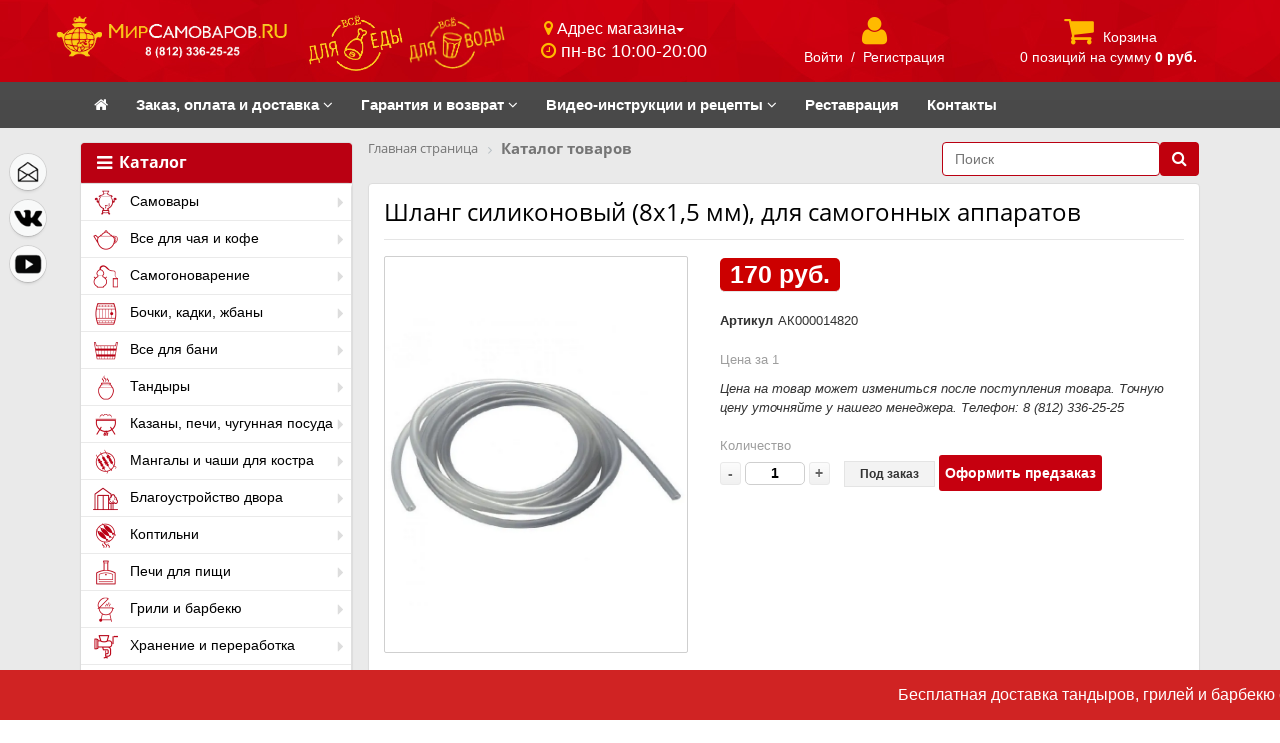

--- FILE ---
content_type: text/css
request_url: https://mirsamovarov.ru/bitrix/cache/css/s1/eshop_adapt_red/template_e2a142b9c8d37f9b11e2a760d88bdcb7/template_e2a142b9c8d37f9b11e2a760d88bdcb7_v1.css?1766070850284724
body_size: 46740
content:


/* Start:/bitrix/templates/eshop_adapt_red/colors.css?1757086730283*/
.bx-logo-text small {
	color: #CC0000;
}
/*ABOUT*/

a.bxd-block:hover {
	border-color: #CC0000;
}

.bxd-icon {
	border: 1px solid #CC0000;
}

a.bxd-block:hover .bxd-icon {
	background: #CC0000;
}

.bxd-icon .fa {
	color: #CC0000;
}

a.bxd-block:hover .bxd-icon .fa {
	color: #fff;
}

/* End */


/* Start:/bitrix/templates/eshop_adapt_red/csm-style.css?175708673033607*/
/* ������� ���� */
.navbar-custom{
	position: fixed!important;
	width:100%;
	background: none!important;
	border:0!important;
	z-index: 500;
}

.navbar-top-menu-custom {
    min-height: 40px!important;
    margin-bottom: 0!important;
    border: 0!important;
}

.bg-topnav {
    background-image: url(/bitrix/templates/eshop_adapt_red/images/bg-topnav.jpg);
    background-position: left bottom;
    background-repeat: repeat-x;
    background-color: #BA0012;
}
.black {
    background: rgba(51, 51, 51, 0.88);
}

.navbar-col-custom {
    float: left;
    width: 100%;
    height: auto;
    padding: 10px 1px;
    font-size: 18px;
    line-height: 20px;
}
.min-h {
    min-height: 56px;
    /*margin-right: 15px!important;
    margin-left: 15px!important;*/
}
.toprow-mrg {
    margin-top: 5px;
}
.modal-header-custom {
    min-height: 16.43px;
    padding: 15px;
    border-bottom: 1px solid #e5e5e5;
    background: #FFBA00;
    border-radius: 4px 4px 0 0;
    color: #fff;
}
.dropdown-menu-custom {
    top: 40px!important;
    left: 0;
    background: #fff;
}
.empty-btn{
    background: none!important;
    color: #fff!important;
    border: none!important;
    font-size: 0.9em!important;
}
.empty-btn:hover, .empty-btn:focus, .empty-btn:active, .empty-btn.active, .open>.dropdown-toggle.empty-btn {
    color: #f5f5f5!important;
    background-color: rgba(187, 0, 11, 0.61)!important;
}
.icon-ton-pdn{
	padding: 0 0 0 2px;
}
.navbar-col-custom-cart {
    float: left;
    width: 100%;
    height: auto;
    padding: 4px 0 1px 0;
    font-size: 17px;
    line-height: 18px;
    margin-top: 6px;    /*h2o*/
}
.bx-header {
    background: #FAFAFC!important;
    border-bottom: 2px solid #EFEAEC;
}
.bx-top-nav-container .bx-nav-1-lvl>a {
    color: #fff!important;
}
.bx-nav-1-lvl.bx-active>a, .bx-nav-1-lvl.bx-active:hover>a {
    background: #FFBA00!important;
    border-bottom: 0;
    border-radius: 0;
}
.bx-nav-1-lvl:hover>a  {
    background: rgba(95, 95, 95, 0.47)!important;
    border-bottom: 0;
    border-radius: 0;
}
.bx-top-nav-container .bx-nav-1-lvl.bx-nav-parent.bx-hover>a span, .bx-top-nav-container .bx-nav-1-lvl.bx-nav-parent.hover>a span {
    background: none!important;
}

.bx-red.bx-top-nav .bx-top-nav-container .bx-red.bx-top-nav .bx-top-nav-container .bx-red.bx-top-nav .bx-top-nav-container .bx-nav-1-lvl:hover>a {
    background: rgba(95, 95, 95, 0.47)!important;
    border-bottom: 0;
}
.bx-top-nav-container .bx-nav-2-lvl-container-advanced:before, .bx-top-nav-container .bx-nav-2-lvl-container:before {
    background: none!important;
}

@media (min-width: 1200px){
.bx-header-section {
	padding: 70px 45px 30px!important;}
}

@media (min-width: 768px){
.modal-dialog {
    width: 400px!important;
    margin: 30px auto;}
}

.bx-basket-block-2 {
    font-size: 1.5rem;
    padding-bottom: 5px;
    white-space: nowrap;
    position: relative;
    padding-left: 5px;
}
.top-cart{
    max-height: 35px;
}
.bx-basket-block a {
    border-bottom: none!important;
    margin-right: 10px;
}
.bx-basket-block a:hover {
    border-bottom: 1px dotted #fbfbfb;
    margin-right: 10px;
}

@media (max-width: 560px){
.cart-icon {
   padding-right: 5px;}
 }

/* end top nav manu*/

/* ����� ����� */

h1, .h1 {
    font-size: 30px;
}
a:hover, a:focus {
    color: #cc0000;
    text-decoration: none;
}
.center-text {
    text-align:center;
}
.yell-text {
    color: #FFBA00;
} 
.red-text{
	color:#BA0012!important;
}
.white-text {
    color: #fff!important;
}
.no-padding{
	padding:0!important;
}
.no-padding{
	padding:0!important;
}
@media (min-width: 1200px) {

.no-padding2{
     padding:0!important;}
}

@media (max-width: 1200px) and (min-width: 769px) {
.no-padding2{
    padding-left:-15px!important;
    padding-right:-15px!important;}
}

.center-text {
    text-align: center;
}
.custom-panel-heading {
    border: 0!important;
}
.white {
    background-color: #fff!important;
}
.min-height-for-vm{
    min-height: 750px;
}

/* ����� �������� ������ */

/* workarea */

.workarea-top-mgr{
    margin-top:10px;
}
.bx-wrapper {
    background-repeat: no-repeat;
    background-position: top center;
    background-color: #EAEAEA!important;
}
.bx-content-seection {
    padding: 0 45px 5px;
    background: #eaeaea!important;
}
.mrg-top-spec-pnl {
    margin-top: 20px;
}
.custom-panel-footer {
    background-color: #b5b5b5!important;
    padding: 0 10px 4px 10px;
    font-size: 1.2rem;
}
.bx-slider-preset-3 .bx-advertisingbanner-content {
    position: absolute;
    top: auto;
    width: 70%!important;
    left: 15%!important;
    right: 15%!important;
    bottom: 25%!important;
    padding: 15px 20px 15px;
}
.bx_catalog_list_home {
    margin-bottom: 0;
    border-bottom: 0;
}
.bx_catalog_top_home {
    margin-bottom: -20px;
    border-bottom: 0;
}
.bx_item_list_you_looked_horizontal {
    position: relative;
    margin-bottom: -20px;
    border-radius: 0;
    border-bottom: 0;
}
.panel-body-no-btm-p {
    padding-bottom:0!important;
}

@media only screen and (max-width : 768px) {
.bx-slider-preset-3 .bx-advertisingbanner-content {
    position: absolute;
    top: 10%;
    width: 80%!important;
    left: 10%!important;
    bottom: 20%!important;
    padding: 5px 5px;
    }
.bx-slider-preset-3 .bx-advertisingbanner-btn {
    float: left;
    margin-bottom: 10px;
}
.bx-slider-preset-3 .bx-advertisingbanner-text-title {
    font-size: 20px;
    padding: 5px;
    margin: 0;
}
}

.price{
    font-size: 100%!important;
    font-weight: bold;
    text-decoration: none;
    color: #333!important;
    font-family: 'Roboto', sans-serif!important;
}
.item {
    /* background: #333; */
    max-height: 350px !important;
}

@media (min-width: 1200px) {
.mrg-rgt {
    margin-right: 15px;
    margin-bottom: 15px;}
}
@media (max-width: 1200px) and (min-width: 768px) {
.mrg-rgt {
    margin-right: 0;
    margin-bottom: 15px;}
}

.panel-default {
    margin-bottom: 10px!important;
}
/* /workarea */

/* ������ */
.eTimer .etUnit .etNumber {
    display: inline-block;
    margin: 1px;
    text-align: center;
    font-family: Roboto!important;
    font-size: 22px!important;
    color: white!important;
    padding: 0px 0px;
    background: transparent;
    border: 0px solid transparent;
    -webkit-border-radius: 0px;
    -moz-border-radius: 0px;
    border-radius: 0px;
    /*
    -webkit-box-shadow: ;
    -moz-box-shadow: ;
    box-shadow: ;
    */
}
.eTimer .etSep {
    display: inline-block;
    vertical-align: top;
    font-size: 22px!important;
    padding: 3px 2px!important;
    color: #fff;
}
.eTimer .etUnit .etSign {
    text-align: center;
    font-size: 10.8px!important;
    color: white;
}
.eTimer .etTitle {
    margin-bottom: 0!important;
    font-size: 14px;
}

/* /������ */


/* ����� ��� */

.flashsale_body {
    /*min-height: 225px;*/
}
.flashsale_body .price {
    font-size: 180%;
    color: #900;
    margin-top: 0.5em;
}
.flashsale_body .description {
    font-size: 100%;
    color: #b80012;
    text-decoration: line-through;
    margin-top: 0.7em;
}
.center-old-price {
    text-align: center;
    padding-left: 0!important;
}
.flashsale_body .description:after {
      content: " ���.";
}

@media (max-width: 768px) {

.no-padding {
    padding: 0 15px;
}

.mrg-rgt {
   margin-left: 0;}
}
.item-panel-body {
    padding: 0 10px 7px!important;
}
.flashsale_body .product_name a {
    font-size: 100%!important;
    font-weight: bold;
    text-decoration: none;
    color: #333!important;
    font-family: 'Roboto', sans-serif!important;
}
#flashsale_wrapper {
    margin: 0!important;
    border: 1px solid #ccc;
    border-radius: 5px!important;
    overflow: hidden;
    max-width: 100%;
    padding: 3px;
}
.flashsale_body .product_name {
    border-bottom: 1px dashed #ccc!important;
    padding-bottom: 5px!important;
}
.flashsale_body .pict {
    margin: 0!important;
    max-height: 142px;
}

.panel-footer {
    padding: 4px 10px!important;
}
.old-price {
    font-size: 1.2rem;
    color: #BA0012;
    font-weight: 700;
    padding: 2px 0 0 0;
}

/* ����� ��� */



/* ��������������� */

.panel-default>.panel-heading {
    color: #333;
    background-color: #f5f5f5;
    border-color: #ddd;
}
.pdg-spec {
    padding: 5px 5px!important;
}

.bx-newslist-img, .bx-newslist-audio, .bx-newslist-youtube, .bx-newslist-slider {
    position: relative;
    text-align: center;
    margin-bottom: 0!important;
}
.custom-bx-newslist-title,
.custom-bx-newslist-title a {
    color: #333;
    margin: 0;
    font-weight: 600;
    padding: 1px 0 4px;
    font-size: 14px;
    font-family: "Roboto",sans-serif;
}

.custom-bx-newslist-title :hover,
.custom-bx-newslist-title a :hover {
    color: #B30412;
}
.bx-newslist-title, .bx-newslist-title a {
    padding: 5px!important;
}
/* /��������������� */



/* ������� ������ */

.nav-pills>li.active>a, .nav-pills>li.active>a:hover, .nav-pills>li.active>a:focus {
    color: #fff!important;
    background-color: #ba0012!important;
}
.nav li a:hover, .nav li a:focus {
    background: rgba(95, 95, 95, 0.47);
}
.nav a {
    color: black!important;
}
.mrg-top-breadcrumb{
    margin-top:20px;
}
/* ������� ������*/

/* ������������ */

.hw-icon {
    max-height: 40px;
    float: left;
    margin-right: 10px;
}



/* ������� */

.carousel-indicators {
	right: 50%;
	top: auto;
	bottom: 0px;
	margin-right: -19px;
}

.carousel-indicators li {
	background: #c0c0c0;
}

.carousel-indicators .active {
background: #333333;
}
.bottom-control {
    position: absolute;
    top: 40%!important;
    /* left: 15px!important; */
    width: 40px!important;
    height: 40px!important;
    margin-top: 0!important;
    font-size: 40px!important;
    font-weight: 100!important;
    line-height: 30px!important;
    color: #ffffff!important;
    font-weight: 900!important;
    text-align: center!important;
    background: #222222;
    /* border: 3px solid #ffffff!important; */
    -webkit-border-radius: 23px!important;
    -moz-border-radius: 23px!important;
    border-radius: 23px!important;
    opacity: 0.5!important;
    filter: alpha(opacity=50)!important;
}

.item-custom{
    height: auto!important;
}
.custom-indicators {
    bottom:-13px!important;
}
.custom-indicators .active {
    background-color: #ccc!important;
}
.custom-indicators li {
    border: 1px solid #ccc!important;

}

@media (max-width: 560px) {
.bx-slider-preset-3 .bx-advertisingbanner-text-block {
    margin: 0;
    font-size: 12px;
    padding: 10px 10px;
    max-height: 75px;
	overflow: hidden;}

}


/* ������ ������� */

	ul#items{
		margin: 1em 0.5em 0 1em;
		width:auto;
		height:200px;
		overflow:hidden;
		}
	ul#items li{
		width:24% !important;
		list-style:none;
		float:left;
		height:auto;
		overflow:hidden;
		margin:0 4px;
		/* background:#DBDAE0; */
		color:#fff;
		text-align:center;
		-moz-border-radius:5px;
		-webkit-border-radius:5px;
		border-radius:5px;
		padding-top: 5px!important;
		border: 1px solid #ccc;
		-moz-box-shadow:0 1px 1px #777;
		/* -webkit-box-shadow:0 1px 1px #777; */
		/* box-shadow:0 1px 1px #777; */
		/* color:#555; */
		}
	ul#items li:hover{color:#333;}
	ul#items li .image{
		width:100% !important;
		margin:20px 20px 10px 20px;
		width:220px;
		height:150px;
		overflow:hidden;
		border:2px solid #fff;
		-moz-box-shadow:0 1px 1px #bbb;
		-webkit-box-shadow:0 1px 1px #bbb;
		box-shadow:0 1px 1px #bbb;
		}	
	ul#items h3{text-transform:uppercase;font-size:14px;font-weight:bold;margin:.25em 0;text-shadow:#f1f1f1 0 1px 0;}	
	ul#items .info{color:#999;text-shadow:#f1f1f1 0 1px 0;}	
	ol#pagination{position:relative;text-align:center;}
	ol#pagination li{
		display:inline-block;
		width:16px;
		height:16px;
		background:url(http://btr.mirsamovarov.ru/images/bg_buttons.png) no-repeat 0 0;
		text-align:left;
		text-indent:-8000px;
		list-style:none;
		cursor:pointer;
		margin:0 2px;
		}
	ol#pagination li:hover{background:url(http://btr.mirsamovarov.ru/images/bg_buttons.png) no-repeat 0 -16px;}
	ol#pagination li.current{color:#f00;font-weight:bold;background:url(http://btr.mirsamovarov.ru/images/bg_buttons.png) no-repeat 0 -32px;}
	ol#pagination li.prev, ol#pagination li.next{
		position:absolute;
		top:-120px;
		}
	ol#pagination li.prev{left:-10px;background:url(http://btr.mirsamovarov.ru/images/bg_buttons.png) no-repeat 0 -64px;}
	ol#pagination li.next{right:-10px;background:url(http://btr.mirsamovarov.ru/images/bg_buttons.png) no-repeat 0 -48px;}

.custom_bx_catalog_tile .custom_bx_catalog_tile_img {
    position: relative;
    display: block;
    overflow: hidden;
    margin: 0 auto;
    width: 100%!important;
    height: 150px!important;
    border: 0!important;
    border-radius: 2px;
    background-color: #fff;
    background-position: center;
    background-repeat: no-repeat;
    -webkit-background-size: contain;
    background-size: contain;
}
.bx_catalog_tile .bx_catalog_tile_img {
    position: relative;
    display: block;
    overflow: hidden;
    margin: 0 auto;
    width: 100%;
    height: 78px;
    border: 2px solid #fff;
    border-radius: 5px;
    background-color: #fff;
    background-position: center;
    background-repeat: no-repeat;
    -webkit-background-size: contain;
    background-size: cover!important;
}

.custom_bx_catalog_tile {
	margin-bottom: 0!important;}

.bx_catalog_tile .bx_catalog_tile_ul li {
    padding: 0 5px!important;
}
.bx_catalog_tile .bx_catalog_tile_title a {
    color: #4b4b4b;
    font-weight: 700;
    font-size: 14px;
    /*font-size: clamp(1rem, 0.1rem + 1vw, 2rem);*/
    /*word-break: break-all;*/
}
.bx_catalog_tile .bx_catalog_tile_title a:hover {
    color: #b80012;
}
.bx-footer {
    background: url(/bitrix/templates/eshop_adapt_red/images/pattern2.png) repeat-x top!important;
    background-color: #484848!important;
}
.bx-footer-section.bx-center-section {
    padding-top: 0!important;
    padding-bottom: 20px!important;
}
.bx-footer-bottomline {
    padding: 12px 0!important;
}
.bx-footer-section.bx-center-section>div {
    margin-bottom: 0!important;
}
.bx-newslist-title, .bx-newslist-title a {
    color: #000;
    margin: 0;
    font-weight: 300!important;
    padding: 2px 0 15px;
    font-size: 18px;
    font-family: "Open Sans",Arial,"Helvetica Neue",Helvetica,sans-serif;
}
.custom-bx-newslist-title2{
    padding: 2px 0 9px!important;
}.bx-footer-line {
    background: none!important;
}
#imaginary_container {
    margin-top: 20px;
}
.no-radius {
    border-radius: 0;
}
.grey {
    background: #ccc!important;
}
.bx-searchtitle .custom-bx-input-group-btn button {
    position: relative;
    border: 0!important;
    background: #adadad!important;
    display: inline-block;
    margin-bottom: 0;
    cursor: pointer;
    padding: 6px 12px;
    border-radius: 4px!important;
    color: #fff;
    font-size: 16px;
    line-height: 1.42857143;
    -webkit-user-select: none;
    -moz-user-select: none;
    -ms-user-select: none;
    user-select: none;
    -webkit-transition: all .3s ease;
    -moz-transition: all .3s ease;
    -ms-transition: all .3s ease;
    -o-transition: all .3s ease;
    transition: all .3s ease;
}
.bx-searchtitle .custom-bx-input-group-btn button:hover {
    background: #c0000d!important;
}
.grey-border{
    border: 1px solid #c0000d;
    border-radius: 4px!important;
}
.panel-heading .accordion-toggle:after {
    /* symbol for "opening" panels */
    font-family: 'Glyphicons Halflings';  /* essential for enabling glyphicon */
    content: "\e114";    /* adjust as needed, taken from bootstrap.css */
    float: right;        /* adjust as needed */
    color: white;         /* adjust as needed */
}
.panel-heading .accordion-toggle.collapsed:after {
    /* symbol for "collapsed" panels */
    content: "\e080";    /* adjust as needed, taken from bootstrap.css */
}
.header-vmenu {
    position: relative;
    display: block;
    padding: 10px 15px;
    border: 1px solid #eee;
}
.white-text {
    color: #fff;
}
.red-ms {
    background: #BA0012!important;
}
.red-ms-border {    
     border: 1px solid #BA0012!important;
}
.bw-href{
    font-weight: 700;
}
.bw-href:hover{
    color: #FFBA00!important;
}
div.title-search-result {
    border: 0!important;
    border-radius: 0 5px 5px 5px!important;
    display: none;
    overflow: hidden;
    z-index: 5;
    min-width: 370px;
    margin-top: -3px;
    background-color: #fafafa!important;
    box-shadow: 1px 5px 5px rgba(0, 0, 0, 0.44);
}

/* ������������ ���� */

.vm-bottom-pdn{
    height: 10px;
}
.bx_vertical_menu_advanced .bx_hma_one_lvl .bx_children_container .bx_children_block>ul>li>a {
    display: block;
    color: #20394c;
    text-decoration: none;
    font-weight: 600;
    font-size: 15px;
    line-height: 16px!important;
}

.bx_vertical_menu_advanced>ul {
    display: block;
    margin: 0!important;
    padding: 0;
    width: 100%;
    border-radius: 0!important;
    background: #fff;
    list-style: none;
}
.bx_vertical_menu_advanced.bx_red {
    border-left: 0!important;
    background: #cccccc!important;
}
.bx_vertical_menu_advanced.bx_red .bx_hma_one_lvl>a {
    border-bottom: 1px solid #eaeaea!important;
}
.bx_vertical_menu_advanced .bx_hma_one_lvl .bx_children_container {
    position: absolute;
    top: -1px;
    left: 100%;
    z-index: 100!important;
    display: none;
    overflow: hidden;
    -webkit-box-sizing: border-box;
    -moz-box-sizing: border-box;
    box-sizing: border-box;
    border-top: 1px solid rgba(1,1,1,.1);
    border-radius: 2px;
    background: #fff;
    box-shadow: 0 5px 10px 0 rgba(1,1,1,.29);
}
.bx_vertical_menu_advanced .bx_hma_one_lvl.dropdown.hover>a {
    z-index: 101!important;
}

.bx_vertical_menu_advanced .bx_hma_one_lvl.dropdown>a:after {
     font-family: 'Glyphicons Halflings';
     content: "\e250"; 
     color:#ddd;
     float: right;
     padding-right:5px;
     font-size:0.8em;
	 
	 position: absolute;
	 right: 0;
}

.bx_vertical_menu_advanced.bx_red .bx_hma_one_lvl .bx_children_container .bx_children_block li.parent>a {
    color: #333!important;
    font-size: 1em;
}

.bx_vertical_menu_advanced.bx_red .bx_hma_one_lvl .bx_children_container .bx_children_block li.parent>a:hover {
    color: #a94442!important;
    font-size: 1em;
}

.bx_vertical_menu_advanced.bx_red .bx_hma_one_lvl .bx_children_container .bx_children_block li.parent>a:after {
     font-family: 'Glyphicons Halflings';
     content: "\e080"; 
     font-size: 8px;
     padding-top: 1px;
     position:absolute;
   }
.bx_vertical_menu_advanced.bx_red .bx_hma_one_lvl .bx_children_container .bx_children_block li.parent ul a:hover {
    background: #eee!important;
    border-radius: 5px;
    box-shadow: inset 0 1px 1px 0 #ebe9e3;
}
.bx_vertical_menu_advanced .bx_hma_one_lvl .bx_children_container .bx_children_block li.parent>a {
    display: block;
    padding: 5px 6px!important;
}
.bx_vertical_menu_advanced .bx_hma_one_lvl .bx_children_container .bx_children_block li.parent ul {
    border-bottom: 0!important;
}
.bx_vertical_menu_advanced .bx_hma_one_lvl ul {
    display: block;
    margin: 0;
    padding: 0!important;
    list-style: none;
}


@media (min-width: 1200px) {
.bx_vertical_menu_advanced .bx_hma_one_lvl .bx_children_container .bx_children_block {
    float: left;
    -webkit-box-sizing: border-box;
    -moz-box-sizing: border-box;
    box-sizing: border-box;
    margin-bottom: -20000px;
    padding: 10px 12px;
    padding-bottom: 20000px;
    width: 625px!important;
    max-width: 625px!important;
    border-left: 1px solid #f2f2f2;
	background: #fff;}
.bx_vertical_menu_advanced .bx_hma_one_lvl .bx_children_container .bx_children_block>ul>li {
    /* display: inline-block; */
    background: #fff;
    float: left!important;
    width: 33.33333333333333333333333333%!important;
}
}


/* �������� ����� ������� */

@media (min-width: 1200px) {
.bx-content-seection {
    padding: 0 25px 5px!important;}
}
@media (min-width: 768px) {
  .no-right-padding {
    padding-right: 0!important;
  }
}


/*������������� ����� ����*/

@media (min-width:1200px) {
  .affix, 
  .affix-bottom {
    width: 272px;
    margin-top: 20px;
  }
}

@media (min-width: 992px) and (max-width: 1200px) { 

  .affix, 
  .affix-bottom {
    max-width: 218px;
    margin-top: 20px;
  } 

}

@media (min-width: 768px) and (max-width: 992px) { 
  .affix, 
  .affix-bottom {
    max-width: 238px;
    margin-top: 20px;
  } 

}

.affix-top {
  position: relative;
}

.affix {
  top: auto;
}

.affix-bottom {
  position: relative;
top:0;
}

.mrg-top-h{
	margin-top: 20px;
}
#vmenu-fixed{
    z-index:100;
}

/* ������� ��������� ������*/

.cart-icon {
opacity:1;
  -webkit-transition: all 1s ease;
     -moz-transition: all 1s ease;
       -o-transition: all 1s ease;
      -ms-transition: all 1s ease;
          transition: all 1s ease;
}

.cart-icon:hover {
opacity:0.8;
width:auto;
height:32px;
}

@media (max-width: 767px) {
.bx-basket-fixed {
    position: fixed;
    z-index: 1100;
    background: rgba(204, 0, 0, 0.85)!important;
    padding: 5px 30px!important;
    border: 0!important;
    box-shadow: 0 7px 10px rgba(0,0,0,0.15);
    border-radius: 1px;
    overflow: hidden;
    bottom: 0;
    left: 0;
	right: 0;}
}
/* ������� */
.bx_item_detail.bx_red .bx_bt_button {
    background: #c6000f!important;
    text-shadow: none!important;
}

.bx_catalog_top_home.bx_red .bx_bt_button {
    background: #c6000f;  /* ��� ��� important h2o*/
    text-shadow: none;  /* ��� ��� important h2o*/
}
.bx_catalog_top_home.bx_red .bx_bt_button:hover{
    background: #c6000f !important; /* ��� ��� #333 h2o*/
    text-shadow: none!important;
    /*h2o*/
}
.bx-no-touch .bx_catalog_top_home .bx_catalog_item:hover .bx_catalog_item_container {
    z-index:191!important;
}
.bx_catalog_top_home .bx_catalog_item_images_double, .bx_catalog_top_home .bx_catalog_item_images {
    z-index: 80!important;
}

/* ����� ������ */
@media (min-width: 960px){
.bx_catalog_list_home.col4 .bx_catalog_item {
    padding: 4px 6px;
    margin: 0 1% 30px;
    width: 23%;
    border: 1px solid #d3d3d3;
    border-radius: 4px;}
}
@media (min-width: 960px){
    .bx-no-touch .bx_catalog_list_home .bx_catalog_item:hover .bx_catalog_item_container {
    padding: 0 10px 10px;}
}

@media (min-width: 960px){
.bx_catalog_top_home.col4 .bx_catalog_item {
    padding: 4px 6px;
    margin: 0 1% 30px;
    width: 23%;
    border: 1px solid #ccc;
    border-radius: 5px;}
}

.bx_catalog_list_home .bx_catalog_item_title {
    overflow: hidden;
    text-overflow: ellipsis;
    white-space: normal;
    border-bottom: 1px dashed #d3d3d3;
    padding-bottom: 5px;
		height: 45px;
}
.bx_catalog_list_home .bx_catalog_item_price span {
    color: #b80012;;
    font-size: 12px;
    font-weight: bold;
    white-space: nowrap;
    text-decoration: line-through;
}
.bx_catalog_top_home .bx_catalog_item_title {
    overflow: hidden;
    height: 44px;
    border-bottom: 1px dashed #d3d3d3;
    padding-bottom: 5px;
}



/* ������� */
.bx-no-touch .bx_catalog_list_home .bx_catalog_item:hover .bx_catalog_item_container {
    z-index: 100;
}

.search-result a {
    color: #b80012;
}



/*�������� ������*/

.bx_catalog_list_home .bx_catalog_item_images_double, .bx_catalog_list_home .bx_catalog_item_images {
    position: relative;
    z-index: 90;
}
.search-page {
    display:none;
}



/* ����� */

.pdn-footer-dropup {
   padding: 0 0 0 10px;
}
.footer-h4{
   color:#FEBB00; 
   font-size: 15px; 
   padding-top: 5px;
}
.bx-inclogofooter-block {
    padding-bottom: 2px!important;
}
@media (max-width: 530px) {
.bx-footer-bottomline {
    padding-bottom: 90px!important;
    }
}



/* ����� ������ */

.bx_searche .bx_item_element a {
    margin-top: 10px;
    display: inline-block;
    color: #3f3f3f !important;
    font-weight: 900;
    font-family: Roboto;
    font-size: 13px;
    text-decoration: none;
}

.bx_searche{
    padding: 0 5px;
}

.all_result_title a {
    color:#ccc !important;
}
.bx-footer a:hover {
    color: #fff;
    border-bottom: 0!important;
    text-decoration: none;
}



/* ���������� */

#accordion-contact, #accordion-instruct, #accordion-retsepty {
    padding:10px;
}
.panel-default>.panel-heading-csm {
    color: #333;
    background-color: #e4e4e4 !important;
    border-color: #ddd;
}

/* ������� � ������ */

.top-zakaz-text {
    color:#fff!important;
}
.top-zakaz-text:hover {
    color:#ec971f!important;
}

@media (max-width: 530px){

.bx-basket-block-2{
    color:#fff;
}

.top-zakaz-text {
    display: block;}
.top-zakaz-text:after {
    content:":";}
}


/*����������� ���� �������*/

[class~="popup-window-content"] p {
    margin: 20px 0 10px;
    font-size:22px;
}

/*����������� ���� ������� ��������� ��������*/

[class~="popup-window-content"] img {
    max-height: 600px;
}
.popup-window.popup-window-with-titlebar {
    /* position: fixed!important; */
    border-radius: 5px;
    max-width:400px;
    left: 0;
    /* margin-left: -200px!important; */
}
.popup-window-titlebar {
    height: 49px;
    padding-top: 10px;
    color: #9a9a9a;

}
.popup-window-with-titlebar .popup-window-content, .popup-window-content-gray .popup-window-content {
    background-color: #f5f5f5;
    border-radius: 5px;
}
.popup-window-titlebar-text {
    -webkit-box-sizing: border-box;
    box-sizing: border-box;
    color: #949494;
    display: inline-block;
    font-size: 14px;
    font-weight: normal;
    max-width: 100%;
    line-height: 29px;
    overflow: hidden;
    padding: 0 10px;
    text-overflow: ellipsis;
}.bx_item_detail .bx_medium.bx_bt_button, .bx_item_detail .bx_medium.bx_bt_button_type_2 {
    padding: 0 5px;
    margin-bottom: 5px;
    height: 25px;
    font-weight: bold;
    line-height: 25px;
}
/*����������� ���� �������� ��������� ��������*/

.popup-window-with-titlebar .popup-window-content {
    padding: 0;
}
.popup-window-with-titlebar .popup-window-content, .popup-window-content-gray .popup-window-content {
    background-color: #fff;
    border-radius: 5px;
}


/* ������ �������� ��������*/

@media (max-width: 768px){

.bx_catalog_tile .bx_catalog_tile_ul li{
    float: left;
    -webkit-box-sizing: border-box;
    -moz-box-sizing: border-box;
    box-sizing: border-box;
    margin-bottom: 0;
    padding: 0 10px;
    width: 50%;
    min-height: 155px;
    clear: none!important;
    list-style: none;
    text-align: center;}
}

.bx_catalog_tile .bx_catalog_tile_ul li {
    /*float: left;*/
    float: none;
    -webkit-box-sizing: border-box;
    -moz-box-sizing: border-box;
    box-sizing: border-box;
    margin-bottom: 0;
    padding: 0 10px;
    width: 20%;
    min-height: 155px;
    clear: none!important;
    list-style: none;
    text-align: center;
    display: inline-block;
    vertical-align: top;

}



/* ������������ ������������*/
.bx_item_list_you_looked_horizontal.col5 .bx_catalog_item {
    border: 1px solid #ccc;
    border-radius: 4px;
     padding: 10px 10px;}

.bx-no-touch .bx_item_list_you_looked_horizontal .bx_catalog_item:hover .bx_catalog_item_container {
    padding: 10px 10px;
}

.bx_item_list_you_looked_horizontal .bx_catalog_item_title {
    overflow: hidden;
    height: 40px;
    border-bottom: 1px dashed #ccc;
    padding-bottom: 2px;
}

.bx_item_list_you_looked_horizontal .bx_catalog_item_images_double, .bx_item_list_you_looked_horizontal .bx_catalog_item_images {
    position: relative;
    z-index: 80;
}
.bx-no-touch .bx_item_list_you_looked_horizontal .bx_catalog_item:hover .bx_catalog_item_container {
    position: absolute;
    z-index: 50;
    top: 0;
    left: 0;
    right: 0;
    box-shadow: 0 2px 5px 0 rgba(0,0,0,.18);
    border-radius: 3px;
    border: 1px solid #d3d3d3;
    background: #fff;
    -webkit-animation: borderview .5s;
    animation: borderview .5s;
}
.bx_item_list_you_looked_horizontal.bx_red .bx_item_list_title {
    background: #eee;
    margin-bottom: 20px;
    border-radius: 20px;
}
.bx_item_list_you_looked_horizontal.bx_red .bx_bt_button {
    background: #c6000f;
}
.bx_item_list_you_looked_horizontal.bx_red .bx_bt_button:hover {
	background: #333;}



/*�������� ������*/

.balance {
    color: #fff;
    font-weight: 600;
    background: #999;
    padding: 0 5px;
    border-radius: 3px;
}
.bx_storege ul li a {
    text-decoration: none;
    color: #333;
}
.bx_storege ul li {
    padding: 5px 0 5px;
    font-size: 12px;
    line-height: 17px;
    background: #f5f5f5;
    margin-bottom: 3px;
    padding: 5px 10px;
    border-radius: 4px;
}
.bx-pagination .bx-pagination-container ul li.bx-pag-all a span, .bx-pagination .bx-pagination-container ul li.bx-pag-prev a span, .bx-pagination .bx-pagination-container ul li.bx-pag-next a span {
    background: #fff none repeat scroll 0 0;
    border: 1px solid #747474!important;
    color: #747474!important;
    line-height: 28px;
    padding: 0 18px; /*7*/
	font-weight:normal!important;
}
.bx-inclogofooter-tel{
    padding:5px;
}

[class~="bx_item_title"] h1 {
    padding-bottom: 14px;
    border-bottom: 1px solid #e5e5e5;
    margin-bottom: 16px;
    min-height: 24px;
    margin-top: 0!important;
}

/* ����� */
.bx_mfeedback input[type="text"] {
    margin-top: 5px!important;
}

/* �������� ���������� ������ */
.bx_ordercart .bx_ordercart_order_pay_center .checkout {
    text-shadow: none!important;
}


/* ����� */
.search-pdn-btm {
    margin-bottom:7px;
}
.bx-filter .bx-filter-parameters-box-title span {
    color: #636363;
    font-weight: 700;
    font-size: 1.1em;
    border-bottom: 1px solid transparent;
    cursor: pointer;
}
.bx-filter .bx-filter-input-container input {
    display: block;
    width: 100%;
    font-size: 18px;
    height: 20px;
    margin: 0;
    padding: 0 4px;
    border: 1px solid #ccd5db;
    border-radius: 2px;
    background: #fff;
    outline: 0;
}
.bx-filter .bx-filter-section {
    position: relative;
    padding-top: 12px;
}
.bx-filter-parameters-box-container {
    padding-bottom: 5px;
}
.bx-filter .bx-filter-parameters-box.bx-active .bx-filter-block i.bx-ft-sub {
    font-size: 12px;
    font-style: normal;
    display: block;
    padding-bottom: 5px;
}
.smartfilter{
    padding-bottom: 10px;
}
.btn-link:focus, .btn-link {
    color: #999!important;
    text-decoration: none;
}
.bx-filter .bx-filter-parameters-box-title span:hover {
    border-color: #414243;
}


@media (min-width: 992px){
.bx-filter .bx-filter-section .col-md-4:nth-child(3n+1) {
		clear: none!important;}
}

/* ������� */

@media (max-width: 530px) {
.bx-touch .bx_ordercart .bx_ordercart_order_table_container tbody td.custom span {
    display: block;
    margin: 0 10px 10px 10px;
    font-weight: bold;
    font-size: 1em;
    color: #fff;
    background: #ccc;
    border-radius: 30px;}
.dis-mob {
    font-size: 1.4em;
    font-weight: 900;
    color: #bdb9b9;}
.sum-mob {
    text-align:center;
    font-weight: bold;
    font-size: 2em;}
}

/* ������� �� �������*/

@media (min-width: 768px) {
.no-padding-right {
    padding-right:0!important;}
.padding-right {
    padding-right:15px!important;}
}

/* Media Tablet */

@media (max-width: 1200px) and (min-width: 991px) {
.workarea-top-mgr {
    margin-top: 60px;}
}
@media (max-width: 991px) and (min-width: 768px) {
.workarea-top-mgr {
    margin-top: 30px;}
}

@media (max-width: 1200px) and (min-width: 768px) {
    .center-block {
        display: block;
        margin-right: auto;
        margin-left: auto;
        width: 100%;
    }
}
@media (max-width: 960px) and (min-width: 768px) {
    .bx_catalog_list_home.col4 .bx_catalog_item, .bx_catalog_list_home.col5 .bx_catalog_item {
        padding: 1px 16px;
        margin: 0 1% 30px;
        width: 48%;}

    .bx_catalog_top_home.col4 .bx_catalog_item, .bx_catalog_top_home.col5 .bx_catalog_item {
        padding: 1px 16px;
        margin: 0 1% 30px;
        width: 31%;
        min-height: 200px;
        clear: none!important;
    }

    .bx_catalog_tile .bx_catalog_tile_ul li {
        float: left;
        -webkit-box-sizing: border-box;
        -moz-box-sizing: border-box;
        box-sizing: border-box;
        margin-bottom: 0;
        padding: 0 10px;
        width: 32%;
        min-height: 155px;
        clear: none!important;
        list-style: none;
        text-align: center;
    }

    .bx_item_list_you_looked_horizontal.col4 .bx_catalog_item, .bx_item_list_you_looked_horizontal.col5 .bx_catalog_item {
        padding: 1px 16px;
        margin: 0 1% 30px;
        width: 31%;
    }
}

@media (max-width: 560px) {
.top-zakaz-text:before {
   content: "\f07a";
   font-family: FontAwesome;
   padding-right:5px;}

}

@media (max-width: 560px) {
    .bx-inc-orginfo-phone-type {
        color: #c00!important;
        padding: 0;
        font-size: 1.2em;
    }
    .bx-inc-orginfo {
        text-align: center;
        padding-bottom: 0!important;
    }
    .bx-inc-orginfo {
        padding-left: 0!important;
    }.bx-inc-orginfo-mail {
        color: #777;
        margin: 0 0 0 15px;
        font-weight: 700;
        font-size: 1.3em;
    }
    .bx-inc-orginfo-phone {
        color: #c00;
        font-size: 21px;
        font-weight: 700;
        /* white-space: inherit; */
        font-family: "Open Sans","Helvetica Neue",Arial,Helvetica,sans-serif;
        display: block;
    }
    .bx-newslist-slider img, .bx-newslist-img img {
        width: 100%!important;
        height: auto;}
    .bx-footer {
        background: none!important;
        background-color: #484848!important;
    }
}
@media (max-width: 1200px){
    .bx_catalog_tile .bx_catalog_tile_title a {
        color: #4b4b4b;
        font-weight: 700;
        /*font-size: 14px;*/
        font-size: clamp(1rem, 0.1rem + 1vw, 2rem);
    }
}




/* End */


/* Start:/bitrix/templates/eshop_adapt_red/bootstrap.css?1757086729141671*/
/*!
 * Bootstrap v3.3.4 (http://getbootstrap.com)
 * Copyright 2011-2015 Twitter, Inc.
 * Licensed under MIT (https://github.com/twbs/bootstrap/blob/master/LICENSE)
 */

/*! normalize.css v3.0.2 | MIT License | git.io/normalize */
html {
  font-family: sans-serif;
  -webkit-text-size-adjust: 100%;
      -ms-text-size-adjust: 100%;
}
body {
  margin: 0;
}
article,
aside,
details,
figcaption,
figure,
footer,
header,
hgroup,
main,
menu,
nav,
section,
summary {
  display: block;
}
audio,
canvas,
progress,
video {
  display: inline-block;
  vertical-align: baseline;
}
audio:not([controls]) {
  display: none;
  height: 0;
}
[hidden],
template {
  display: none;
}
a {
  background-color: transparent;
}
a:active,
a:hover {
  outline: 0;
}
abbr[title] {
  border-bottom: 1px dotted;
}
b,
strong {
  font-weight: bold;
}
dfn {
  font-style: italic;
}
h1 {
  margin: .67em 0;
  font-size: 2em;
}
mark {
  color: #000;
  background: #ff0;
}
small {
  font-size: 80%;
}
sub,
sup {
  position: relative;
  font-size: 75%;
  line-height: 0;
  vertical-align: baseline;
}
sup {
  top: -.5em;
}
sub {
  bottom: -.25em;
}
img {
  border: 0;
}
svg:not(:root) {
  overflow: hidden;
}
figure {
  margin: 1em 40px;
}
hr {
  height: 0;
  -webkit-box-sizing: content-box;
     -moz-box-sizing: content-box;
          box-sizing: content-box;
}
pre {
  overflow: auto;
}
code,
kbd,
pre,
samp {
  font-family: monospace, monospace;
  font-size: 1em;
}
button,
input,
optgroup,
select,
textarea {
  margin: 0;
  font: inherit;
  color: inherit;
}
button {
  overflow: visible;
}
button,
select {
  text-transform: none;
}
button,
html input[type="button"],
input[type="reset"],
input[type="submit"] {
  -webkit-appearance: button;
  cursor: pointer;
}
button[disabled],
html input[disabled] {
  cursor: default;
}
button::-moz-focus-inner,
input::-moz-focus-inner {
  padding: 0;
  border: 0;
}
input {
  line-height: normal;
}
input[type="checkbox"],
input[type="radio"] {
  -webkit-box-sizing: border-box;
     -moz-box-sizing: border-box;
          box-sizing: border-box;
  padding: 0;
}
input[type="number"]::-webkit-inner-spin-button,
input[type="number"]::-webkit-outer-spin-button {
  height: auto;
}
input[type="search"] {
  -webkit-box-sizing: content-box;
     -moz-box-sizing: content-box;
          box-sizing: content-box;
  -webkit-appearance: textfield;
}
input[type="search"]::-webkit-search-cancel-button,
input[type="search"]::-webkit-search-decoration {
  -webkit-appearance: none;
}
fieldset {
  padding: .35em .625em .75em;
  margin: 0 2px;
  border: 1px solid #c0c0c0;
}
legend {
  padding: 0;
  border: 0;
}
textarea {
  overflow: auto;
}
optgroup {
  font-weight: bold;
}
table {
  border-spacing: 0;
  border-collapse: collapse;
}
td,
th {
  padding: 0;
}
/*! Source: https://github.com/h5bp/html5-boilerplate/blob/master/src/css/main.css */
@media print {
  *,
  *:before,
  *:after {
    color: #000 !important;
    text-shadow: none !important;
    background: transparent !important;
    -webkit-box-shadow: none !important;
            box-shadow: none !important;
  }
  a,
  a:visited {
    text-decoration: underline;
  }
  a[href]:after {
    content: " (" attr(href) ")";
  }
  abbr[title]:after {
    content: " (" attr(title) ")";
  }
  a[href^="#"]:after,
  a[href^="javascript:"]:after {
    content: "";
  }
  pre,
  blockquote {
    border: 1px solid #999;

    page-break-inside: avoid;
  }
  thead {
    display: table-header-group;
  }
  tr,
  img {
    page-break-inside: avoid;
  }
  img {
    max-width: 100% !important;
  }
  p,
  h2,
  h3 {
    orphans: 3;
    widows: 3;
  }
  h2,
  h3 {
    page-break-after: avoid;
  }
  select {
    background: #fff !important;
  }
  .navbar {
    display: none;
  }
  .btn > .caret,
  .dropup > .btn > .caret {
    border-top-color: #000 !important;
  }
  .label {
    border: 1px solid #000;
  }
  .table {
    border-collapse: collapse !important;
  }
  .table td,
  .table th {
    background-color: #fff !important;
  }
  .table-bordered th,
  .table-bordered td {
    border: 1px solid #ddd !important;
  }
}
@font-face {
  font-family: 'Glyphicons Halflings';

  src: url('/bitrix/templates/eshop_adapt_red/fonts/glyphicons-halflings-regular.eot');
  src: url('/bitrix/templates/eshop_adapt_red/fonts/glyphicons-halflings-regular.eot?#iefix') format('embedded-opentype'), url('/bitrix/templates/eshop_adapt_red/fonts/glyphicons-halflings-regular.woff2') format('woff2'), url('/bitrix/templates/eshop_adapt_red/fonts/glyphicons-halflings-regular.woff') format('woff'), url('/bitrix/templates/eshop_adapt_red/fonts/glyphicons-halflings-regular.ttf') format('truetype'), url('/bitrix/templates/eshop_adapt_red/fonts/glyphicons-halflings-regular.svg#glyphicons_halflingsregular') format('svg');
}
.glyphicon {
  position: relative;
  top: 1px;
  display: inline-block;
  font-family: 'Glyphicons Halflings';
  font-style: normal;
  font-weight: normal;
  line-height: 1;

  -webkit-font-smoothing: antialiased;
  -moz-osx-font-smoothing: grayscale;
}
.glyphicon-asterisk:before {
  content: "\2a";
}
.glyphicon-plus:before {
  content: "\2b";
}
.glyphicon-euro:before,
.glyphicon-eur:before {
  content: "\20ac";
}
.glyphicon-minus:before {
  content: "\2212";
}
.glyphicon-cloud:before {
  content: "\2601";
}
.glyphicon-envelope:before {
  content: "\2709";
}
.glyphicon-pencil:before {
  content: "\270f";
}
.glyphicon-glass:before {
  content: "\e001";
}
.glyphicon-music:before {
  content: "\e002";
}
.glyphicon-search:before {
  content: "\e003";
}
.glyphicon-heart:before {
  content: "\e005";
}
.glyphicon-star:before {
  content: "\e006";
}
.glyphicon-star-empty:before {
  content: "\e007";
}
.glyphicon-user:before {
  content: "\e008";
}
.glyphicon-film:before {
  content: "\e009";
}
.glyphicon-th-large:before {
  content: "\e010";
}
.glyphicon-th:before {
  content: "\e011";
}
.glyphicon-th-list:before {
  content: "\e012";
}
.glyphicon-ok:before {
  content: "\e013";
}
.glyphicon-remove:before {
  content: "\e014";
}
.glyphicon-zoom-in:before {
  content: "\e015";
}
.glyphicon-zoom-out:before {
  content: "\e016";
}
.glyphicon-off:before {
  content: "\e017";
}
.glyphicon-signal:before {
  content: "\e018";
}
.glyphicon-cog:before {
  content: "\e019";
}
.glyphicon-trash:before {
  content: "\e020";
}
.glyphicon-home:before {
  content: "\e021";
}
.glyphicon-file:before {
  content: "\e022";
}
.glyphicon-time:before {
  content: "\e023";
}
.glyphicon-road:before {
  content: "\e024";
}
.glyphicon-download-alt:before {
  content: "\e025";
}
.glyphicon-download:before {
  content: "\e026";
}
.glyphicon-upload:before {
  content: "\e027";
}
.glyphicon-inbox:before {
  content: "\e028";
}
.glyphicon-play-circle:before {
  content: "\e029";
}
.glyphicon-repeat:before {
  content: "\e030";
}
.glyphicon-refresh:before {
  content: "\e031";
}
.glyphicon-list-alt:before {
  content: "\e032";
}
.glyphicon-lock:before {
  content: "\e033";
}
.glyphicon-flag:before {
  content: "\e034";
}
.glyphicon-headphones:before {
  content: "\e035";
}
.glyphicon-volume-off:before {
  content: "\e036";
}
.glyphicon-volume-down:before {
  content: "\e037";
}
.glyphicon-volume-up:before {
  content: "\e038";
}
.glyphicon-qrcode:before {
  content: "\e039";
}
.glyphicon-barcode:before {
  content: "\e040";
}
.glyphicon-tag:before {
  content: "\e041";
}
.glyphicon-tags:before {
  content: "\e042";
}
.glyphicon-book:before {
  content: "\e043";
}
.glyphicon-bookmark:before {
  content: "\e044";
}
.glyphicon-print:before {
  content: "\e045";
}
.glyphicon-camera:before {
  content: "\e046";
}
.glyphicon-font:before {
  content: "\e047";
}
.glyphicon-bold:before {
  content: "\e048";
}
.glyphicon-italic:before {
  content: "\e049";
}
.glyphicon-text-height:before {
  content: "\e050";
}
.glyphicon-text-width:before {
  content: "\e051";
}
.glyphicon-align-left:before {
  content: "\e052";
}
.glyphicon-align-center:before {
  content: "\e053";
}
.glyphicon-align-right:before {
  content: "\e054";
}
.glyphicon-align-justify:before {
  content: "\e055";
}
.glyphicon-list:before {
  content: "\e056";
}
.glyphicon-indent-left:before {
  content: "\e057";
}
.glyphicon-indent-right:before {
  content: "\e058";
}
.glyphicon-facetime-video:before {
  content: "\e059";
}
.glyphicon-picture:before {
  content: "\e060";
}
.glyphicon-map-marker:before {
  content: "\e062";
}
.glyphicon-adjust:before {
  content: "\e063";
}
.glyphicon-tint:before {
  content: "\e064";
}
.glyphicon-edit:before {
  content: "\e065";
}
.glyphicon-share:before {
  content: "\e066";
}
.glyphicon-check:before {
  content: "\e067";
}
.glyphicon-move:before {
  content: "\e068";
}
.glyphicon-step-backward:before {
  content: "\e069";
}
.glyphicon-fast-backward:before {
  content: "\e070";
}
.glyphicon-backward:before {
  content: "\e071";
}
.glyphicon-play:before {
  content: "\e072";
}
.glyphicon-pause:before {
  content: "\e073";
}
.glyphicon-stop:before {
  content: "\e074";
}
.glyphicon-forward:before {
  content: "\e075";
}
.glyphicon-fast-forward:before {
  content: "\e076";
}
.glyphicon-step-forward:before {
  content: "\e077";
}
.glyphicon-eject:before {
  content: "\e078";
}
.glyphicon-chevron-left:before {
  content: "\e079";
}
.glyphicon-chevron-right:before {
  content: "\e080";
}
.glyphicon-plus-sign:before {
  content: "\e081";
}
.glyphicon-minus-sign:before {
  content: "\e082";
}
.glyphicon-remove-sign:before {
  content: "\e083";
}
.glyphicon-ok-sign:before {
  content: "\e084";
}
.glyphicon-question-sign:before {
  content: "\e085";
}
.glyphicon-info-sign:before {
  content: "\e086";
}
.glyphicon-screenshot:before {
  content: "\e087";
}
.glyphicon-remove-circle:before {
  content: "\e088";
}
.glyphicon-ok-circle:before {
  content: "\e089";
}
.glyphicon-ban-circle:before {
  content: "\e090";
}
.glyphicon-arrow-left:before {
  content: "\e091";
}
.glyphicon-arrow-right:before {
  content: "\e092";
}
.glyphicon-arrow-up:before {
  content: "\e093";
}
.glyphicon-arrow-down:before {
  content: "\e094";
}
.glyphicon-share-alt:before {
  content: "\e095";
}
.glyphicon-resize-full:before {
  content: "\e096";
}
.glyphicon-resize-small:before {
  content: "\e097";
}
.glyphicon-exclamation-sign:before {
  content: "\e101";
}
.glyphicon-gift:before {
  content: "\e102";
}
.glyphicon-leaf:before {
  content: "\e103";
}
.glyphicon-fire:before {
  content: "\e104";
}
.glyphicon-eye-open:before {
  content: "\e105";
}
.glyphicon-eye-close:before {
  content: "\e106";
}
.glyphicon-warning-sign:before {
  content: "\e107";
}
.glyphicon-plane:before {
  content: "\e108";
}
.glyphicon-calendar:before {
  content: "\e109";
}
.glyphicon-random:before {
  content: "\e110";
}
.glyphicon-comment:before {
  content: "\e111";
}
.glyphicon-magnet:before {
  content: "\e112";
}
.glyphicon-chevron-up:before {
  content: "\e113";
}
.glyphicon-chevron-down:before {
  content: "\e114";
}
.glyphicon-retweet:before {
  content: "\e115";
}
.glyphicon-shopping-cart:before {
  content: "\e116";
}
.glyphicon-folder-close:before {
  content: "\e117";
}
.glyphicon-folder-open:before {
  content: "\e118";
}
.glyphicon-resize-vertical:before {
  content: "\e119";
}
.glyphicon-resize-horizontal:before {
  content: "\e120";
}
.glyphicon-hdd:before {
  content: "\e121";
}
.glyphicon-bullhorn:before {
  content: "\e122";
}
.glyphicon-bell:before {
  content: "\e123";
}
.glyphicon-certificate:before {
  content: "\e124";
}
.glyphicon-thumbs-up:before {
  content: "\e125";
}
.glyphicon-thumbs-down:before {
  content: "\e126";
}
.glyphicon-hand-right:before {
  content: "\e127";
}
.glyphicon-hand-left:before {
  content: "\e128";
}
.glyphicon-hand-up:before {
  content: "\e129";
}
.glyphicon-hand-down:before {
  content: "\e130";
}
.glyphicon-circle-arrow-right:before {
  content: "\e131";
}
.glyphicon-circle-arrow-left:before {
  content: "\e132";
}
.glyphicon-circle-arrow-up:before {
  content: "\e133";
}
.glyphicon-circle-arrow-down:before {
  content: "\e134";
}
.glyphicon-globe:before {
  content: "\e135";
}
.glyphicon-wrench:before {
  content: "\e136";
}
.glyphicon-tasks:before {
  content: "\e137";
}
.glyphicon-filter:before {
  content: "\e138";
}
.glyphicon-briefcase:before {
  content: "\e139";
}
.glyphicon-fullscreen:before {
  content: "\e140";
}
.glyphicon-dashboard:before {
  content: "\e141";
}
.glyphicon-paperclip:before {
  content: "\e142";
}
.glyphicon-heart-empty:before {
  content: "\e143";
}
.glyphicon-link:before {
  content: "\e144";
}
.glyphicon-phone:before {
  content: "\e145";
}
.glyphicon-pushpin:before {
  content: "\e146";
}
.glyphicon-usd:before {
  content: "\e148";
}
.glyphicon-gbp:before {
  content: "\e149";
}
.glyphicon-sort:before {
  content: "\e150";
}
.glyphicon-sort-by-alphabet:before {
  content: "\e151";
}
.glyphicon-sort-by-alphabet-alt:before {
  content: "\e152";
}
.glyphicon-sort-by-order:before {
  content: "\e153";
}
.glyphicon-sort-by-order-alt:before {
  content: "\e154";
}
.glyphicon-sort-by-attributes:before {
  content: "\e155";
}
.glyphicon-sort-by-attributes-alt:before {
  content: "\e156";
}
.glyphicon-unchecked:before {
  content: "\e157";
}
.glyphicon-expand:before {
  content: "\e158";
}
.glyphicon-collapse-down:before {
  content: "\e159";
}
.glyphicon-collapse-up:before {
  content: "\e160";
}
.glyphicon-log-in:before {
  content: "\e161";
}
.glyphicon-flash:before {
  content: "\e162";
}
.glyphicon-log-out:before {
  content: "\e163";
}
.glyphicon-new-window:before {
  content: "\e164";
}
.glyphicon-record:before {
  content: "\e165";
}
.glyphicon-save:before {
  content: "\e166";
}
.glyphicon-open:before {
  content: "\e167";
}
.glyphicon-saved:before {
  content: "\e168";
}
.glyphicon-import:before {
  content: "\e169";
}
.glyphicon-export:before {
  content: "\e170";
}
.glyphicon-send:before {
  content: "\e171";
}
.glyphicon-floppy-disk:before {
  content: "\e172";
}
.glyphicon-floppy-saved:before {
  content: "\e173";
}
.glyphicon-floppy-remove:before {
  content: "\e174";
}
.glyphicon-floppy-save:before {
  content: "\e175";
}
.glyphicon-floppy-open:before {
  content: "\e176";
}
.glyphicon-credit-card:before {
  content: "\e177";
}
.glyphicon-transfer:before {
  content: "\e178";
}
.glyphicon-cutlery:before {
  content: "\e179";
}
.glyphicon-header:before {
  content: "\e180";
}
.glyphicon-compressed:before {
  content: "\e181";
}
.glyphicon-earphone:before {
  content: "\e182";
}
.glyphicon-phone-alt:before {
  content: "\e183";
}
.glyphicon-tower:before {
  content: "\e184";
}
.glyphicon-stats:before {
  content: "\e185";
}
.glyphicon-sd-video:before {
  content: "\e186";
}
.glyphicon-hd-video:before {
  content: "\e187";
}
.glyphicon-subtitles:before {
  content: "\e188";
}
.glyphicon-sound-stereo:before {
  content: "\e189";
}
.glyphicon-sound-dolby:before {
  content: "\e190";
}
.glyphicon-sound-5-1:before {
  content: "\e191";
}
.glyphicon-sound-6-1:before {
  content: "\e192";
}
.glyphicon-sound-7-1:before {
  content: "\e193";
}
.glyphicon-copyright-mark:before {
  content: "\e194";
}
.glyphicon-registration-mark:before {
  content: "\e195";
}
.glyphicon-cloud-download:before {
  content: "\e197";
}
.glyphicon-cloud-upload:before {
  content: "\e198";
}
.glyphicon-tree-conifer:before {
  content: "\e199";
}
.glyphicon-tree-deciduous:before {
  content: "\e200";
}
.glyphicon-cd:before {
  content: "\e201";
}
.glyphicon-save-file:before {
  content: "\e202";
}
.glyphicon-open-file:before {
  content: "\e203";
}
.glyphicon-level-up:before {
  content: "\e204";
}
.glyphicon-copy:before {
  content: "\e205";
}
.glyphicon-paste:before {
  content: "\e206";
}
.glyphicon-alert:before {
  content: "\e209";
}
.glyphicon-equalizer:before {
  content: "\e210";
}
.glyphicon-king:before {
  content: "\e211";
}
.glyphicon-queen:before {
  content: "\e212";
}
.glyphicon-pawn:before {
  content: "\e213";
}
.glyphicon-bishop:before {
  content: "\e214";
}
.glyphicon-knight:before {
  content: "\e215";
}
.glyphicon-baby-formula:before {
  content: "\e216";
}
.glyphicon-tent:before {
  content: "\26fa";
}
.glyphicon-blackboard:before {
  content: "\e218";
}
.glyphicon-bed:before {
  content: "\e219";
}
.glyphicon-apple:before {
  content: "\f8ff";
}
.glyphicon-erase:before {
  content: "\e221";
}
.glyphicon-hourglass:before {
  content: "\231b";
}
.glyphicon-lamp:before {
  content: "\e223";
}
.glyphicon-duplicate:before {
  content: "\e224";
}
.glyphicon-piggy-bank:before {
  content: "\e225";
}
.glyphicon-scissors:before {
  content: "\e226";
}
.glyphicon-bitcoin:before {
  content: "\e227";
}
.glyphicon-btc:before {
  content: "\e227";
}
.glyphicon-xbt:before {
  content: "\e227";
}
.glyphicon-yen:before {
  content: "\00a5";
}
.glyphicon-jpy:before {
  content: "\00a5";
}
.glyphicon-ruble:before {
  content: "\20bd";
}
.glyphicon-rub:before {
  content: "\20bd";
}
.glyphicon-scale:before {
  content: "\e230";
}
.glyphicon-ice-lolly:before {
  content: "\e231";
}
.glyphicon-ice-lolly-tasted:before {
  content: "\e232";
}
.glyphicon-education:before {
  content: "\e233";
}
.glyphicon-option-horizontal:before {
  content: "\e234";
}
.glyphicon-option-vertical:before {
  content: "\e235";
}
.glyphicon-menu-hamburger:before {
  content: "\e236";
}
.glyphicon-modal-window:before {
  content: "\e237";
}
.glyphicon-oil:before {
  content: "\e238";
}
.glyphicon-grain:before {
  content: "\e239";
}
.glyphicon-sunglasses:before {
  content: "\e240";
}
.glyphicon-text-size:before {
  content: "\e241";
}
.glyphicon-text-color:before {
  content: "\e242";
}
.glyphicon-text-background:before {
  content: "\e243";
}
.glyphicon-object-align-top:before {
  content: "\e244";
}
.glyphicon-object-align-bottom:before {
  content: "\e245";
}
.glyphicon-object-align-horizontal:before {
  content: "\e246";
}
.glyphicon-object-align-left:before {
  content: "\e247";
}
.glyphicon-object-align-vertical:before {
  content: "\e248";
}
.glyphicon-object-align-right:before {
  content: "\e249";
}
.glyphicon-triangle-right:before {
  content: "\e250";
}
.glyphicon-triangle-left:before {
  content: "\e251";
}
.glyphicon-triangle-bottom:before {
  content: "\e252";
}
.glyphicon-triangle-top:before {
  content: "\e253";
}
.glyphicon-console:before {
  content: "\e254";
}
.glyphicon-superscript:before {
  content: "\e255";
}
.glyphicon-subscript:before {
  content: "\e256";
}
.glyphicon-menu-left:before {
  content: "\e257";
}
.glyphicon-menu-right:before {
  content: "\e258";
}
.glyphicon-menu-down:before {
  content: "\e259";
}
.glyphicon-menu-up:before {
  content: "\e260";
}
* {
  -webkit-box-sizing: border-box;
     -moz-box-sizing: border-box;
          box-sizing: border-box;
}
*:before,
*:after {
  -webkit-box-sizing: border-box;
     -moz-box-sizing: border-box;
          box-sizing: border-box;
}
html {
  font-size: 10px;

  -webkit-tap-highlight-color: rgba(0, 0, 0, 0);
}
body {
  font-family: "Helvetica Neue", Helvetica, Arial, sans-serif;
  font-size: 14px;
  line-height: 1.42857143;
  color: #333;
  background-color: #fff;
}
input,
button,
select,
textarea {
  font-family: inherit;
  font-size: inherit;
  line-height: inherit;
}
a {
  color: #337ab7;
  text-decoration: none;
}
a:hover,
a:focus {
  color: #23527c;
  text-decoration: underline;
}
a:focus {
  outline: thin dotted;
  outline: 5px auto -webkit-focus-ring-color;
  outline-offset: -2px;
}
figure {
  margin: 0;
}
img {
  vertical-align: middle;
}
.img-responsive,
.thumbnail > img,
.thumbnail a > img,
.carousel-inner > .item > img,
.carousel-inner > .item > a > img {
  display: block;
  max-width: 100%;
  height: auto;
}
.img-rounded {
  border-radius: 6px;
}
.img-thumbnail {
  display: inline-block;
  max-width: 100%;
  height: auto;
  padding: 4px;
  line-height: 1.42857143;
  background-color: #fff;
  border: 1px solid #ddd;
  border-radius: 4px;
  -webkit-transition: all .2s ease-in-out;
       -o-transition: all .2s ease-in-out;
          transition: all .2s ease-in-out;
}
.img-circle {
  border-radius: 50%;
}
hr {
  margin-top: 20px;
  margin-bottom: 20px;
  border: 0;
  border-top: 1px solid #eee;
}
.sr-only {
  position: absolute;
  width: 1px;
  height: 1px;
  padding: 0;
  margin: -1px;
  overflow: hidden;
  clip: rect(0, 0, 0, 0);
  border: 0;
}
.sr-only-focusable:active,
.sr-only-focusable:focus {
  position: static;
  width: auto;
  height: auto;
  margin: 0;
  overflow: visible;
  clip: auto;
}
[role="button"] {
  cursor: pointer;
}
h1,
h2,
h3,
h4,
h5,
h6,
.h1,
.h2,
.h3,
.h4,
.h5,
.h6 {
  font-family: inherit;
  font-weight: 500;
  line-height: 1.1;
  color: inherit;
}
h1 small,
h2 small,
h3 small,
h4 small,
h5 small,
h6 small,
.h1 small,
.h2 small,
.h3 small,
.h4 small,
.h5 small,
.h6 small,
h1 .small,
h2 .small,
h3 .small,
h4 .small,
h5 .small,
h6 .small,
.h1 .small,
.h2 .small,
.h3 .small,
.h4 .small,
.h5 .small,
.h6 .small {
  font-weight: normal;
  line-height: 1;
  color: #777;
}
h1,
.h1,
h2,
.h2,
h3,
.h3 {
  margin-top: 20px;
  margin-bottom: 10px;
}
h1 small,
.h1 small,
h2 small,
.h2 small,
h3 small,
.h3 small,
h1 .small,
.h1 .small,
h2 .small,
.h2 .small,
h3 .small,
.h3 .small {
  font-size: 65%;
}
h4,
.h4,
h5,
.h5,
h6,
.h6 {
  margin-top: 10px;
  margin-bottom: 10px;
}
h4 small,
.h4 small,
h5 small,
.h5 small,
h6 small,
.h6 small,
h4 .small,
.h4 .small,
h5 .small,
.h5 .small,
h6 .small,
.h6 .small {
  font-size: 75%;
}
h1,
.h1 {
  font-size: 36px;
}
h2,
.h2 {
  font-size: 30px;
}
h3,
.h3 {
  font-size: 24px;
}
h4,
.h4 {
  font-size: 18px;
}
h5,
.h5 {
  font-size: 14px;
}
h6,
.h6 {
  font-size: 12px;
}
p {
  margin: 0 0 10px;
}
.lead {
  margin-bottom: 20px;
  font-size: 16px;
  font-weight: 300;
  line-height: 1.4;
}
@media (min-width: 768px) {
  .lead {
    font-size: 21px;
  }
}
small,
.small {
  font-size: 85%;
}
mark,
.mark {
  padding: .2em;
  background-color: #fcf8e3;
}
.text-left {
  text-align: left;
}
.text-right {
  text-align: right;
}
.text-center {
  text-align: center;
}
.text-justify {
  text-align: justify;
}
.text-nowrap {
  white-space: nowrap;
}
.text-lowercase {
  text-transform: lowercase;
}
.text-uppercase {
  text-transform: uppercase;
}
.text-capitalize {
  text-transform: capitalize;
}
.text-muted {
  color: #777;
}
.text-primary {
  color: #337ab7;
}
a.text-primary:hover {
  color: #286090;
}
.text-success {
  color: #3c763d;
}
a.text-success:hover {
  color: #2b542c;
}
.text-info {
  color: #31708f;
}
a.text-info:hover {
  color: #245269;
}
.text-warning {
  color: #8a6d3b;
}
a.text-warning:hover {
  color: #66512c;
}
.text-danger {
  color: #a94442;
}
a.text-danger:hover {
  color: #843534;
}
.bg-primary {
  color: #fff;
  background-color: #337ab7;
}
a.bg-primary:hover {
  background-color: #286090;
}
.bg-success {
  background-color: #dff0d8;
}
a.bg-success:hover {
  background-color: #c1e2b3;
}
.bg-info {
  background-color: #d9edf7;
}
a.bg-info:hover {
  background-color: #afd9ee;
}
.bg-warning {
  background-color: #fcf8e3;
}
a.bg-warning:hover {
  background-color: #f7ecb5;
}
.bg-danger {
  background-color: #f2dede;
}
a.bg-danger:hover {
  background-color: #e4b9b9;
}
.page-header {
  padding-bottom: 9px;
  margin: 40px 0 20px;
  border-bottom: 1px solid #eee;
}
ul,
ol {
  margin-top: 0;
  margin-bottom: 10px;
}
ul ul,
ol ul,
ul ol,
ol ol {
  margin-bottom: 0;
}
.list-unstyled {
  padding-left: 0;
  list-style: none;
}
.list-inline {
  padding-left: 0;
  margin-left: -5px;
  list-style: none;
}
.list-inline > li {
  display: inline-block;
  padding-right: 5px;
  padding-left: 5px;
}
dl {
  margin-top: 0;
  margin-bottom: 20px;
}
dt,
dd {
  line-height: 1.42857143;
}
dt {
  font-weight: bold;
}
dd {
  margin-left: 0;
}
@media (min-width: 768px) {
  .dl-horizontal dt {
    float: left;
    width: 160px;
    overflow: hidden;
    clear: left;
    text-align: right;
    text-overflow: ellipsis;
    white-space: nowrap;
  }
  .dl-horizontal dd {
    margin-left: 180px;
  }
}
abbr[title],
abbr[data-original-title] {
  cursor: help;
  border-bottom: 1px dotted #777;
}
.initialism {
  font-size: 90%;
  text-transform: uppercase;
}
blockquote {
  padding: 10px 20px;
  margin: 0 0 20px;
  font-size: 17.5px;
  border-left: 5px solid #eee;
}
blockquote p:last-child,
blockquote ul:last-child,
blockquote ol:last-child {
  margin-bottom: 0;
}
blockquote footer,
blockquote small,
blockquote .small {
  display: block;
  font-size: 80%;
  line-height: 1.42857143;
  color: #777;
}
blockquote footer:before,
blockquote small:before,
blockquote .small:before {
  content: '\2014 \00A0';
}
.blockquote-reverse,
blockquote.pull-right {
  padding-right: 15px;
  padding-left: 0;
  text-align: right;
  border-right: 5px solid #eee;
  border-left: 0;
}
.blockquote-reverse footer:before,
blockquote.pull-right footer:before,
.blockquote-reverse small:before,
blockquote.pull-right small:before,
.blockquote-reverse .small:before,
blockquote.pull-right .small:before {
  content: '';
}
.blockquote-reverse footer:after,
blockquote.pull-right footer:after,
.blockquote-reverse small:after,
blockquote.pull-right small:after,
.blockquote-reverse .small:after,
blockquote.pull-right .small:after {
  content: '\00A0 \2014';
}
address {
  margin-bottom: 20px;
  font-style: normal;
  line-height: 1.42857143;
}
code,
kbd,
pre,
samp {
  font-family: Menlo, Monaco, Consolas, "Courier New", monospace;
}
code {
  padding: 2px 4px;
  font-size: 90%;
  color: #c7254e;
  background-color: #f9f2f4;
  border-radius: 4px;
}
kbd {
  padding: 2px 4px;
  font-size: 90%;
  color: #fff;
  background-color: #333;
  border-radius: 3px;
  -webkit-box-shadow: inset 0 -1px 0 rgba(0, 0, 0, .25);
          box-shadow: inset 0 -1px 0 rgba(0, 0, 0, .25);
}
kbd kbd {
  padding: 0;
  font-size: 100%;
  font-weight: bold;
  -webkit-box-shadow: none;
          box-shadow: none;
}
pre {
  display: block;
  padding: 9.5px;
  margin: 0 0 10px;
  font-size: 13px;
  line-height: 1.42857143;
  color: #333;
  word-break: break-all;
  word-wrap: break-word;
  background-color: #f5f5f5;
  border: 1px solid #ccc;
  border-radius: 4px;
}
pre code {
  padding: 0;
  font-size: inherit;
  color: inherit;
  white-space: pre-wrap;
  background-color: transparent;
  border-radius: 0;
}
.pre-scrollable {
  max-height: 340px;
  overflow-y: scroll;
}
.container {
  padding-right: 15px;
  padding-left: 15px;
  margin-right: auto;
  margin-left: auto;
}
@media (min-width: 768px) {
  .container {
    width: 750px;
  }
}
@media (min-width: 992px) {
  .container {
    width: 970px;
  }
}
@media (min-width: 1200px) {
  .container {
    width: 1170px;
  }
  .container-wide {
    width: 1300px;
  }
}
.container-fluid {
  padding-right: 15px;
  padding-left: 15px;
  margin-right: auto;
  margin-left: auto;
}
.row {
  margin-right: -15px;
  margin-left: -15px;
}
.col-xs-1, .col-sm-1, .col-md-1, .col-lg-1, .col-xs-2, .col-sm-2, .col-md-2, .col-lg-2, .col-xs-3, .col-sm-3, .col-md-3, .col-lg-3, .col-xs-4, .col-sm-4, .col-md-4, .col-lg-4, .col-xs-5, .col-sm-5, .col-md-5, .col-lg-5, .col-xs-6, .col-sm-6, .col-md-6, .col-lg-6, .col-xs-7, .col-sm-7, .col-md-7, .col-lg-7, .col-xs-8, .col-sm-8, .col-md-8, .col-lg-8, .col-xs-9, .col-sm-9, .col-md-9, .col-lg-9, .col-xs-10, .col-sm-10, .col-md-10, .col-lg-10, .col-xs-11, .col-sm-11, .col-md-11, .col-lg-11, .col-xs-12, .col-sm-12, .col-md-12, .col-lg-12 {
  position: relative;
  min-height: 1px;
  padding-right: 15px;
  padding-left: 15px;
}
.col-xs-1, .col-xs-2, .col-xs-3, .col-xs-4, .col-xs-5, .col-xs-6, .col-xs-7, .col-xs-8, .col-xs-9, .col-xs-10, .col-xs-11, .col-xs-12 {
  float: left;
}
.col-xs-12 {
  width: 100%;
}
.col-xs-11 {
  width: 91.66666667%;
}
.col-xs-10 {
  width: 83.33333333%;
}
.col-xs-9 {
  width: 75%;
}
.col-xs-8 {
  width: 66.66666667%;
}
.col-xs-7 {
  width: 58.33333333%;
}
.col-xs-6 {
  width: 50%;
}
.col-xs-5 {
  width: 41.66666667%;
}
.col-xs-4 {
  width: 33.33333333%;
}
.col-xs-3 {
  width: 25%;
}
.col-xs-2-1 {
  width: 20%;
}
.col-xs-2 {
  width: 16.66666667%;
}
.col-xs-1 {
  width: 8.33333333%;
}
.col-xs-pull-12 {
  right: 100%;
}
.col-xs-pull-11 {
  right: 91.66666667%;
}
.col-xs-pull-10 {
  right: 83.33333333%;
}
.col-xs-pull-9 {
  right: 75%;
}
.col-xs-pull-8 {
  right: 66.66666667%;
}
.col-xs-pull-7 {
  right: 58.33333333%;
}
.col-xs-pull-6 {
  right: 50%;
}
.col-xs-pull-5 {
  right: 41.66666667%;
}
.col-xs-pull-4 {
  right: 33.33333333%;
}
.col-xs-pull-3 {
  right: 25%;
}
.col-xs-pull-2 {
  right: 16.66666667%;
}
.col-xs-pull-1 {
  right: 8.33333333%;
}
.col-xs-pull-0 {
  right: auto;
}
.col-xs-push-12 {
  left: 100%;
}
.col-xs-push-11 {
  left: 91.66666667%;
}
.col-xs-push-10 {
  left: 83.33333333%;
}
.col-xs-push-9 {
  left: 75%;
}
.col-xs-push-8 {
  left: 66.66666667%;
}
.col-xs-push-7 {
  left: 58.33333333%;
}
.col-xs-push-6 {
  left: 50%;
}
.col-xs-push-5 {
  left: 41.66666667%;
}
.col-xs-push-4 {
  left: 33.33333333%;
}
.col-xs-push-3 {
  left: 25%;
}
.col-xs-push-2 {
  left: 16.66666667%;
}
.col-xs-push-1 {
  left: 8.33333333%;
}
.col-xs-push-0 {
  left: auto;
}
.col-xs-offset-12 {
  margin-left: 100%;
}
.col-xs-offset-11 {
  margin-left: 91.66666667%;
}
.col-xs-offset-10 {
  margin-left: 83.33333333%;
}
.col-xs-offset-9 {
  margin-left: 75%;
}
.col-xs-offset-8 {
  margin-left: 66.66666667%;
}
.col-xs-offset-7 {
  margin-left: 58.33333333%;
}
.col-xs-offset-6 {
  margin-left: 50%;
}
.col-xs-offset-5 {
  margin-left: 41.66666667%;
}
.col-xs-offset-4 {
  margin-left: 33.33333333%;
}
.col-xs-offset-3 {
  margin-left: 25%;
}
.col-xs-offset-2 {
  margin-left: 16.66666667%;
}
.col-xs-offset-1 {
  margin-left: 8.33333333%;
}
.col-xs-offset-0 {
  margin-left: 0;
}
@media (min-width: 768px) {
  .col-sm-1, .col-sm-2, .col-sm-3, .col-sm-4, .col-sm-5, .col-sm-6, .col-sm-7, .col-sm-8, .col-sm-9, .col-sm-10, .col-sm-11, .col-sm-12 {
    float: left;
  }
  .col-sm-12 {
    width: 100%;
  }
  .col-sm-11 {
    width: 91.66666667%;
  }
  .col-sm-10 {
    width: 83.33333333%;
  }
  .col-sm-9 {
    width: 75%;
  }
  .col-sm-8 {
    width: 66.66666667%;
  }
  .col-sm-7 {
    width: 58.33333333%;
  }
  .col-sm-6 {
    width: 50%;
  }
  .col-sm-5 {
    width: 41.66666667%;
  }
  .col-sm-4 {
    width: 33.33333333%;
  }
  .col-sm-3 {
    width: 25%;
  }
  .col-sm-2 {
    width: 16.66666667%;
  }
  .col-sm-1 {
    width: 8.33333333%;
  }
  .col-sm-pull-12 {
    right: 100%;
  }
  .col-sm-pull-11 {
    right: 91.66666667%;
  }
  .col-sm-pull-10 {
    right: 83.33333333%;
  }
  .col-sm-pull-9 {
    right: 75%;
  }
  .col-sm-pull-8 {
    right: 66.66666667%;
  }
  .col-sm-pull-7 {
    right: 58.33333333%;
  }
  .col-sm-pull-6 {
    right: 50%;
  }
  .col-sm-pull-5 {
    right: 41.66666667%;
  }
  .col-sm-pull-4 {
    right: 33.33333333%;
  }
  .col-sm-pull-3 {
    right: 25%;
  }
  .col-sm-pull-2 {
    right: 16.66666667%;
  }
  .col-sm-pull-1 {
    right: 8.33333333%;
  }
  .col-sm-pull-0 {
    right: auto;
  }
  .col-sm-push-12 {
    left: 100%;
  }
  .col-sm-push-11 {
    left: 91.66666667%;
  }
  .col-sm-push-10 {
    left: 83.33333333%;
  }
  .col-sm-push-9 {
    left: 75%;
  }
  .col-sm-push-8 {
    left: 66.66666667%;
  }
  .col-sm-push-7 {
    left: 58.33333333%;
  }
  .col-sm-push-6 {
    left: 50%;
  }
  .col-sm-push-5 {
    left: 41.66666667%;
  }
  .col-sm-push-4 {
    left: 33.33333333%;
  }
  .col-sm-push-3 {
    left: 25%;
  }
  .col-sm-push-2 {
    left: 16.66666667%;
  }
  .col-sm-push-1 {
    left: 8.33333333%;
  }
  .col-sm-push-0 {
    left: auto;
  }
  .col-sm-offset-12 {
    margin-left: 100%;
  }
  .col-sm-offset-11 {
    margin-left: 91.66666667%;
  }
  .col-sm-offset-10 {
    margin-left: 83.33333333%;
  }
  .col-sm-offset-9 {
    margin-left: 75%;
  }
  .col-sm-offset-8 {
    margin-left: 66.66666667%;
  }
  .col-sm-offset-7 {
    margin-left: 58.33333333%;
  }
  .col-sm-offset-6 {
    margin-left: 50%;
  }
  .col-sm-offset-5 {
    margin-left: 41.66666667%;
  }
  .col-sm-offset-4 {
    margin-left: 33.33333333%;
  }
  .col-sm-offset-3 {
    margin-left: 25%;
  }
  .col-sm-offset-2 {
    margin-left: 16.66666667%;
  }
  .col-sm-offset-1 {
    margin-left: 8.33333333%;
  }
  .col-sm-offset-0 {
    margin-left: 0;
  }
}
@media (min-width: 992px) {
  .col-md-1, .col-md-2, .col-md-3, .col-md-4, .col-md-5, .col-md-6, .col-md-7, .col-md-8, .col-md-9, .col-md-10, .col-md-11, .col-md-12 {
    float: left;
  }
  .col-md-12 {
    width: 100%;
  }
  .col-md-11 {
    width: 91.66666667%;
  }
  .col-md-10 {
    width: 83.33333333%;
  }
  .col-md-9 {
    width: 75%;
  }
  .col-md-8 {
    width: 66.66666667%;
  }
  .col-md-7 {
    width: 58.33333333%;
  }
  .col-md-6 {
    width: 50%;
  }
  .col-md-5 {
    width: 41.66666667%;
  }
  .col-md-4 {
    width: 33.33333333%;
  }
  .col-md-3 {
    width: 25%;
  }
  .col-md-2 {
    width: 16.66666667%;
  }
  .col-md-1 {
    width: 8.33333333%;
  }
  .col-md-pull-12 {
    right: 100%;
  }
  .col-md-pull-11 {
    right: 91.66666667%;
  }
  .col-md-pull-10 {
    right: 83.33333333%;
  }
  .col-md-pull-9 {
    right: 75%;
  }
  .col-md-pull-8 {
    right: 66.66666667%;
  }
  .col-md-pull-7 {
    right: 58.33333333%;
  }
  .col-md-pull-6 {
    right: 50%;
  }
  .col-md-pull-5 {
    right: 41.66666667%;
  }
  .col-md-pull-4 {
    right: 33.33333333%;
  }
  .col-md-pull-3 {
    right: 25%;
  }
  .col-md-pull-2 {
    right: 16.66666667%;
  }
  .col-md-pull-1 {
    right: 8.33333333%;
  }
  .col-md-pull-0 {
    right: auto;
  }
  .col-md-push-12 {
    left: 100%;
  }
  .col-md-push-11 {
    left: 91.66666667%;
  }
  .col-md-push-10 {
    left: 83.33333333%;
  }
  .col-md-push-9 {
    left: 75%;
  }
  .col-md-push-8 {
    left: 66.66666667%;
  }
  .col-md-push-7 {
    left: 58.33333333%;
  }
  .col-md-push-6 {
    left: 50%;
  }
  .col-md-push-5 {
    left: 41.66666667%;
  }
  .col-md-push-4 {
    left: 33.33333333%;
  }
  .col-md-push-3 {
    left: 25%;
  }
  .col-md-push-2 {
    left: 16.66666667%;
  }
  .col-md-push-1 {
    left: 8.33333333%;
  }
  .col-md-push-0 {
    left: auto;
  }
  .col-md-offset-12 {
    margin-left: 100%;
  }
  .col-md-offset-11 {
    margin-left: 91.66666667%;
  }
  .col-md-offset-10 {
    margin-left: 83.33333333%;
  }
  .col-md-offset-9 {
    margin-left: 75%;
  }
  .col-md-offset-8 {
    margin-left: 66.66666667%;
  }
  .col-md-offset-7 {
    margin-left: 58.33333333%;
  }
  .col-md-offset-6 {
    margin-left: 50%;
  }
  .col-md-offset-5 {
    margin-left: 41.66666667%;
  }
  .col-md-offset-4 {
    margin-left: 33.33333333%;
  }
  .col-md-offset-3 {
    margin-left: 25%;
  }
  .col-md-offset-2 {
    margin-left: 16.66666667%;
  }
  .col-md-offset-1 {
    margin-left: 8.33333333%;
  }
  .col-md-offset-0 {
    margin-left: 0;
  }
}
@media (min-width: 1200px) {
  .col-lg-1, .col-lg-2, .col-lg-3, .col-lg-4, .col-lg-5, .col-lg-6, .col-lg-7, .col-lg-8, .col-lg-9, .col-lg-10, .col-lg-11, .col-lg-12 {
    float: left;
  }
  .col-lg-12 {
    width: 100%;
  }
  .col-lg-11 {
    width: 91.66666667%;
  }
  .col-lg-10 {
    width: 83.33333333%;
  }
  .col-lg-9 {
    width: 75%;
  }
  .col-lg-8 {
    width: 66.66666667%;
  }
  .col-lg-7 {
    width: 58.33333333%;
  }
  .col-lg-6 {
    width: 50%;
  }
  .col-lg-5 {
    width: 41.66666667%;
  }
  .col-lg-4 {
    width: 33.33333333%;
  }
  .col-lg-3 {
    width: 25%;
  }
  .col-lg-2-1 {
    width: 20%;
  }
  .col-lg-2 {
    width: 16.66666667%;
  }
  .col-lg-1 {
    width: 8.33333333%;
  }
  .col-lg-pull-12 {
    right: 100%;
  }
  .col-lg-pull-11 {
    right: 91.66666667%;
  }
  .col-lg-pull-10 {
    right: 83.33333333%;
  }
  .col-lg-pull-9 {
    right: 75%;
  }
  .col-lg-pull-8 {
    right: 66.66666667%;
  }
  .col-lg-pull-7 {
    right: 58.33333333%;
  }
  .col-lg-pull-6 {
    right: 50%;
  }
  .col-lg-pull-5 {
    right: 41.66666667%;
  }
  .col-lg-pull-4 {
    right: 33.33333333%;
  }
  .col-lg-pull-3 {
    right: 25%;
  }
  .col-lg-pull-2 {
    right: 16.66666667%;
  }
  .col-lg-pull-1 {
    right: 8.33333333%;
  }
  .col-lg-pull-0 {
    right: auto;
  }
  .col-lg-push-12 {
    left: 100%;
  }
  .col-lg-push-11 {
    left: 91.66666667%;
  }
  .col-lg-push-10 {
    left: 83.33333333%;
  }
  .col-lg-push-9 {
    left: 75%;
  }
  .col-lg-push-8 {
    left: 66.66666667%;
  }
  .col-lg-push-7 {
    left: 58.33333333%;
  }
  .col-lg-push-6 {
    left: 50%;
  }
  .col-lg-push-5 {
    left: 41.66666667%;
  }
  .col-lg-push-4 {
    left: 33.33333333%;
  }
  .col-lg-push-3 {
    left: 25%;
  }
  .col-lg-push-2 {
    left: 16.66666667%;
  }
  .col-lg-push-1 {
    left: 8.33333333%;
  }
  .col-lg-push-0 {
    left: auto;
  }
  .col-lg-offset-12 {
    margin-left: 100%;
  }
  .col-lg-offset-11 {
    margin-left: 91.66666667%;
  }
  .col-lg-offset-10 {
    margin-left: 83.33333333%;
  }
  .col-lg-offset-9 {
    margin-left: 75%;
  }
  .col-lg-offset-8 {
    margin-left: 66.66666667%;
  }
  .col-lg-offset-7 {
    margin-left: 58.33333333%;
  }
  .col-lg-offset-6 {
    margin-left: 50%;
  }
  .col-lg-offset-5 {
    margin-left: 41.66666667%;
  }
  .col-lg-offset-4 {
    margin-left: 33.33333333%;
  }
  .col-lg-offset-3 {
    margin-left: 25%;
  }
  .col-lg-offset-2 {
    margin-left: 16.66666667%;
  }
  .col-lg-offset-1 {
    margin-left: 8.33333333%;
  }
  .col-lg-offset-0 {
    margin-left: 0;
  }
}
table {
  background-color: transparent;
}
caption {
  padding-top: 8px;
  padding-bottom: 8px;
  color: #777;
  text-align: left;
}
th {
  text-align: left;
}
.table {
  width: 100%;
  max-width: 100%;
  margin-bottom: 20px;
}
.table > thead > tr > th,
.table > tbody > tr > th,
.table > tfoot > tr > th,
.table > thead > tr > td,
.table > tbody > tr > td,
.table > tfoot > tr > td {
  padding: 8px;
  line-height: 1.42857143;
  vertical-align: top;
  border-top: 1px solid #ddd;
}
.table > thead > tr > th {
  vertical-align: bottom;
  border-bottom: 2px solid #ddd;
}
.table > caption + thead > tr:first-child > th,
.table > colgroup + thead > tr:first-child > th,
.table > thead:first-child > tr:first-child > th,
.table > caption + thead > tr:first-child > td,
.table > colgroup + thead > tr:first-child > td,
.table > thead:first-child > tr:first-child > td {
  border-top: 0;
}
.table > tbody + tbody {
  border-top: 2px solid #ddd;
}
.table .table {
  background-color: #fff;
}
.table-condensed > thead > tr > th,
.table-condensed > tbody > tr > th,
.table-condensed > tfoot > tr > th,
.table-condensed > thead > tr > td,
.table-condensed > tbody > tr > td,
.table-condensed > tfoot > tr > td {
  padding: 5px;
}
.table-bordered {
  border: 1px solid #ddd;
}
.table-bordered > thead > tr > th,
.table-bordered > tbody > tr > th,
.table-bordered > tfoot > tr > th,
.table-bordered > thead > tr > td,
.table-bordered > tbody > tr > td,
.table-bordered > tfoot > tr > td {
  border: 1px solid #ddd;
}
.table-bordered > thead > tr > th,
.table-bordered > thead > tr > td {
  border-bottom-width: 2px;
}
.table-striped > tbody > tr:nth-of-type(odd) {
  background-color: #f9f9f9;
}
.table-hover > tbody > tr:hover {
  background-color: #f5f5f5;
}
table col[class*="col-"] {
  position: static;
  display: table-column;
  float: none;
}
table td[class*="col-"],
table th[class*="col-"] {
  position: static;
  display: table-cell;
  float: none;
}
.table > thead > tr > td.active,
.table > tbody > tr > td.active,
.table > tfoot > tr > td.active,
.table > thead > tr > th.active,
.table > tbody > tr > th.active,
.table > tfoot > tr > th.active,
.table > thead > tr.active > td,
.table > tbody > tr.active > td,
.table > tfoot > tr.active > td,
.table > thead > tr.active > th,
.table > tbody > tr.active > th,
.table > tfoot > tr.active > th {
  background-color: #f5f5f5;
}
.table-hover > tbody > tr > td.active:hover,
.table-hover > tbody > tr > th.active:hover,
.table-hover > tbody > tr.active:hover > td,
.table-hover > tbody > tr:hover > .active,
.table-hover > tbody > tr.active:hover > th {
  background-color: #e8e8e8;
}
.table > thead > tr > td.success,
.table > tbody > tr > td.success,
.table > tfoot > tr > td.success,
.table > thead > tr > th.success,
.table > tbody > tr > th.success,
.table > tfoot > tr > th.success,
.table > thead > tr.success > td,
.table > tbody > tr.success > td,
.table > tfoot > tr.success > td,
.table > thead > tr.success > th,
.table > tbody > tr.success > th,
.table > tfoot > tr.success > th {
  background-color: #dff0d8;
}
.table-hover > tbody > tr > td.success:hover,
.table-hover > tbody > tr > th.success:hover,
.table-hover > tbody > tr.success:hover > td,
.table-hover > tbody > tr:hover > .success,
.table-hover > tbody > tr.success:hover > th {
  background-color: #d0e9c6;
}
.table > thead > tr > td.info,
.table > tbody > tr > td.info,
.table > tfoot > tr > td.info,
.table > thead > tr > th.info,
.table > tbody > tr > th.info,
.table > tfoot > tr > th.info,
.table > thead > tr.info > td,
.table > tbody > tr.info > td,
.table > tfoot > tr.info > td,
.table > thead > tr.info > th,
.table > tbody > tr.info > th,
.table > tfoot > tr.info > th {
  background-color: #d9edf7;
}
.table-hover > tbody > tr > td.info:hover,
.table-hover > tbody > tr > th.info:hover,
.table-hover > tbody > tr.info:hover > td,
.table-hover > tbody > tr:hover > .info,
.table-hover > tbody > tr.info:hover > th {
  background-color: #c4e3f3;
}
.table > thead > tr > td.warning,
.table > tbody > tr > td.warning,
.table > tfoot > tr > td.warning,
.table > thead > tr > th.warning,
.table > tbody > tr > th.warning,
.table > tfoot > tr > th.warning,
.table > thead > tr.warning > td,
.table > tbody > tr.warning > td,
.table > tfoot > tr.warning > td,
.table > thead > tr.warning > th,
.table > tbody > tr.warning > th,
.table > tfoot > tr.warning > th {
  background-color: #fcf8e3;
}
.table-hover > tbody > tr > td.warning:hover,
.table-hover > tbody > tr > th.warning:hover,
.table-hover > tbody > tr.warning:hover > td,
.table-hover > tbody > tr:hover > .warning,
.table-hover > tbody > tr.warning:hover > th {
  background-color: #faf2cc;
}
.table > thead > tr > td.danger,
.table > tbody > tr > td.danger,
.table > tfoot > tr > td.danger,
.table > thead > tr > th.danger,
.table > tbody > tr > th.danger,
.table > tfoot > tr > th.danger,
.table > thead > tr.danger > td,
.table > tbody > tr.danger > td,
.table > tfoot > tr.danger > td,
.table > thead > tr.danger > th,
.table > tbody > tr.danger > th,
.table > tfoot > tr.danger > th {
  background-color: #f2dede;
}
.table-hover > tbody > tr > td.danger:hover,
.table-hover > tbody > tr > th.danger:hover,
.table-hover > tbody > tr.danger:hover > td,
.table-hover > tbody > tr:hover > .danger,
.table-hover > tbody > tr.danger:hover > th {
  background-color: #ebcccc;
}
.table-responsive {
  min-height: .01%;
  overflow-x: auto;
}
@media screen and (max-width: 767px) {
  .table-responsive {
    width: 100%;
    margin-bottom: 15px;
    overflow-y: hidden;
    -ms-overflow-style: -ms-autohiding-scrollbar;
    border: 1px solid #ddd;
  }
  .table-responsive > .table {
    margin-bottom: 0;
  }
  .table-responsive > .table > thead > tr > th,
  .table-responsive > .table > tbody > tr > th,
  .table-responsive > .table > tfoot > tr > th,
  .table-responsive > .table > thead > tr > td,
  .table-responsive > .table > tbody > tr > td,
  .table-responsive > .table > tfoot > tr > td {
    white-space: nowrap;
  }
  .table-responsive > .table-bordered {
    border: 0;
  }
  .table-responsive > .table-bordered > thead > tr > th:first-child,
  .table-responsive > .table-bordered > tbody > tr > th:first-child,
  .table-responsive > .table-bordered > tfoot > tr > th:first-child,
  .table-responsive > .table-bordered > thead > tr > td:first-child,
  .table-responsive > .table-bordered > tbody > tr > td:first-child,
  .table-responsive > .table-bordered > tfoot > tr > td:first-child {
    border-left: 0;
  }
  .table-responsive > .table-bordered > thead > tr > th:last-child,
  .table-responsive > .table-bordered > tbody > tr > th:last-child,
  .table-responsive > .table-bordered > tfoot > tr > th:last-child,
  .table-responsive > .table-bordered > thead > tr > td:last-child,
  .table-responsive > .table-bordered > tbody > tr > td:last-child,
  .table-responsive > .table-bordered > tfoot > tr > td:last-child {
    border-right: 0;
  }
  .table-responsive > .table-bordered > tbody > tr:last-child > th,
  .table-responsive > .table-bordered > tfoot > tr:last-child > th,
  .table-responsive > .table-bordered > tbody > tr:last-child > td,
  .table-responsive > .table-bordered > tfoot > tr:last-child > td {
    border-bottom: 0;
  }
}
fieldset {
  min-width: 0;
  padding: 0;
  margin: 0;
  border: 0;
}
legend {
  display: block;
  width: 100%;
  padding: 0;
  margin-bottom: 20px;
  font-size: 21px;
  line-height: inherit;
  color: #333;
  border: 0;
  border-bottom: 1px solid #e5e5e5;
}
label {
  display: inline-block;
  max-width: 100%;
  margin-bottom: 5px;
  font-weight: bold;
}
input[type="search"] {
  -webkit-box-sizing: border-box;
     -moz-box-sizing: border-box;
          box-sizing: border-box;
}
input[type="radio"],
input[type="checkbox"] {
  margin: 4px 0 0;
  margin-top: 1px \9;
  line-height: normal;
}
input[type="file"] {
  display: block;
}
input[type="range"] {
  display: block;
  width: 100%;
}
select[multiple],
select[size] {
  height: auto;
}
input[type="file"]:focus,
input[type="radio"]:focus,
input[type="checkbox"]:focus {
  outline: thin dotted;
  outline: 5px auto -webkit-focus-ring-color;
  outline-offset: -2px;
}
output {
  display: block;
  padding-top: 7px;
  font-size: 14px;
  line-height: 1.42857143;
  color: #555;
}
.form-control {
  display: block;
  width: 100%;
  height: 34px;
  padding: 6px 12px;
  font-size: 14px;
  line-height: 1.42857143;
  color: #555;
  background-color: #fff;
  background-image: none;
  border: 1px solid #ccc;
  border-radius: 4px;
  -webkit-box-shadow: inset 0 1px 1px rgba(0, 0, 0, .075);
          box-shadow: inset 0 1px 1px rgba(0, 0, 0, .075);
  -webkit-transition: border-color ease-in-out .15s, -webkit-box-shadow ease-in-out .15s;
       -o-transition: border-color ease-in-out .15s, box-shadow ease-in-out .15s;
          transition: border-color ease-in-out .15s, box-shadow ease-in-out .15s;
}
.form-control:focus {
  border-color: #66afe9;
  outline: 0;
  -webkit-box-shadow: inset 0 1px 1px rgba(0,0,0,.075), 0 0 8px rgba(102, 175, 233, .6);
          box-shadow: inset 0 1px 1px rgba(0,0,0,.075), 0 0 8px rgba(102, 175, 233, .6);
}
.form-control::-moz-placeholder {
  color: #999;
  opacity: 1;
}
.form-control:-ms-input-placeholder {
  color: #999;
}
.form-control::-webkit-input-placeholder {
  color: #999;
}
.form-control[disabled],
.form-control[readonly],
fieldset[disabled] .form-control {
  background-color: #eee;
  opacity: 1;
}
.form-control[disabled],
fieldset[disabled] .form-control {
  cursor: not-allowed;
}
textarea.form-control {
  height: auto;
}
input[type="search"] {
  -webkit-appearance: none;
}
@media screen and (-webkit-min-device-pixel-ratio: 0) {
  input[type="date"],
  input[type="time"],
  input[type="datetime-local"],
  input[type="month"] {
    line-height: 34px;
  }
  input[type="date"].input-sm,
  input[type="time"].input-sm,
  input[type="datetime-local"].input-sm,
  input[type="month"].input-sm,
  .input-group-sm input[type="date"],
  .input-group-sm input[type="time"],
  .input-group-sm input[type="datetime-local"],
  .input-group-sm input[type="month"] {
    line-height: 30px;
  }
  input[type="date"].input-lg,
  input[type="time"].input-lg,
  input[type="datetime-local"].input-lg,
  input[type="month"].input-lg,
  .input-group-lg input[type="date"],
  .input-group-lg input[type="time"],
  .input-group-lg input[type="datetime-local"],
  .input-group-lg input[type="month"] {
    line-height: 46px;
  }
}
.form-group {
  margin-bottom: 15px;
}
.radio,
.checkbox {
  position: relative;
  display: block;
  margin-top: 10px;
  margin-bottom: 10px;
}
.radio label,
.checkbox label {
  min-height: 20px;
  padding-left: 20px;
  margin-bottom: 0;
  font-weight: normal;
  cursor: pointer;
}
.radio input[type="radio"],
.radio-inline input[type="radio"],
.checkbox input[type="checkbox"],
.checkbox-inline input[type="checkbox"] {
  position: absolute;
  margin-top: 4px \9;
  margin-left: -20px;
}
.radio + .radio,
.checkbox + .checkbox {
  margin-top: -5px;
}
.radio-inline,
.checkbox-inline {
  position: relative;
  display: inline-block;
  padding-left: 20px;
  margin-bottom: 0;
  font-weight: normal;
  vertical-align: middle;
  cursor: pointer;
}
.radio-inline + .radio-inline,
.checkbox-inline + .checkbox-inline {
  margin-top: 0;
  margin-left: 10px;
}
input[type="radio"][disabled],
input[type="checkbox"][disabled],
input[type="radio"].disabled,
input[type="checkbox"].disabled,
fieldset[disabled] input[type="radio"],
fieldset[disabled] input[type="checkbox"] {
  cursor: not-allowed;
}
.radio-inline.disabled,
.checkbox-inline.disabled,
fieldset[disabled] .radio-inline,
fieldset[disabled] .checkbox-inline {
  cursor: not-allowed;
}
.radio.disabled label,
.checkbox.disabled label,
fieldset[disabled] .radio label,
fieldset[disabled] .checkbox label {
  cursor: not-allowed;
}
.form-control-static {
  min-height: 34px;
  padding-top: 7px;
  padding-bottom: 7px;
  margin-bottom: 0;
}
.form-control-static.input-lg,
.form-control-static.input-sm {
  padding-right: 0;
  padding-left: 0;
}
.input-sm {
  height: 30px;
  padding: 5px 10px;
  font-size: 12px;
  line-height: 1.5;
  border-radius: 3px;
}
select.input-sm {
  height: 30px;
  line-height: 30px;
}
textarea.input-sm,
select[multiple].input-sm {
  height: auto;
}
.form-group-sm .form-control {
  height: 30px;
  padding: 5px 10px;
  font-size: 12px;
  line-height: 1.5;
  border-radius: 3px;
}
select.form-group-sm .form-control {
  height: 30px;
  line-height: 30px;
}
textarea.form-group-sm .form-control,
select[multiple].form-group-sm .form-control {
  height: auto;
}
.form-group-sm .form-control-static {
  height: 30px;
  min-height: 32px;
  padding: 5px 10px;
  font-size: 12px;
  line-height: 1.5;
}
.input-lg {
  height: 46px;
  padding: 10px 16px;
  font-size: 18px;
  line-height: 1.3333333;
  border-radius: 6px;
}
select.input-lg {
  height: 46px;
  line-height: 46px;
}
textarea.input-lg,
select[multiple].input-lg {
  height: auto;
}
.form-group-lg .form-control {
  height: 46px;
  padding: 10px 16px;
  font-size: 18px;
  line-height: 1.3333333;
  border-radius: 6px;
}
select.form-group-lg .form-control {
  height: 46px;
  line-height: 46px;
}
textarea.form-group-lg .form-control,
select[multiple].form-group-lg .form-control {
  height: auto;
}
.form-group-lg .form-control-static {
  height: 46px;
  min-height: 38px;
  padding: 10px 16px;
  font-size: 18px;
  line-height: 1.3333333;
}
.has-feedback {
  position: relative;
}
.has-feedback .form-control {
  padding-right: 42.5px;
}
.form-control-feedback {
  position: absolute;
  top: 0;
  right: 0;
  z-index: 2;
  display: block;
  width: 34px;
  height: 34px;
  line-height: 34px;
  text-align: center;
  pointer-events: none;
}
.input-lg + .form-control-feedback {
  width: 46px;
  height: 46px;
  line-height: 46px;
}
.input-sm + .form-control-feedback {
  width: 30px;
  height: 30px;
  line-height: 30px;
}
.has-success .help-block,
.has-success .control-label,
.has-success .radio,
.has-success .checkbox,
.has-success .radio-inline,
.has-success .checkbox-inline,
.has-success.radio label,
.has-success.checkbox label,
.has-success.radio-inline label,
.has-success.checkbox-inline label {
  color: #3c763d;
}
.has-success .form-control {
  border-color: #3c763d;
  -webkit-box-shadow: inset 0 1px 1px rgba(0, 0, 0, .075);
          box-shadow: inset 0 1px 1px rgba(0, 0, 0, .075);
}
.has-success .form-control:focus {
  border-color: #2b542c;
  -webkit-box-shadow: inset 0 1px 1px rgba(0, 0, 0, .075), 0 0 6px #67b168;
          box-shadow: inset 0 1px 1px rgba(0, 0, 0, .075), 0 0 6px #67b168;
}
.has-success .input-group-addon {
  color: #3c763d;
  background-color: #dff0d8;
  border-color: #3c763d;
}
.has-success .form-control-feedback {
  color: #3c763d;
}
.has-warning .help-block,
.has-warning .control-label,
.has-warning .radio,
.has-warning .checkbox,
.has-warning .radio-inline,
.has-warning .checkbox-inline,
.has-warning.radio label,
.has-warning.checkbox label,
.has-warning.radio-inline label,
.has-warning.checkbox-inline label {
  color: #8a6d3b;
}
.has-warning .form-control {
  border-color: #8a6d3b;
  -webkit-box-shadow: inset 0 1px 1px rgba(0, 0, 0, .075);
          box-shadow: inset 0 1px 1px rgba(0, 0, 0, .075);
}
.has-warning .form-control:focus {
  border-color: #66512c;
  -webkit-box-shadow: inset 0 1px 1px rgba(0, 0, 0, .075), 0 0 6px #c0a16b;
          box-shadow: inset 0 1px 1px rgba(0, 0, 0, .075), 0 0 6px #c0a16b;
}
.has-warning .input-group-addon {
  color: #8a6d3b;
  background-color: #fcf8e3;
  border-color: #8a6d3b;
}
.has-warning .form-control-feedback {
  color: #8a6d3b;
}
.has-error .help-block,
.has-error .control-label,
.has-error .radio,
.has-error .checkbox,
.has-error .radio-inline,
.has-error .checkbox-inline,
.has-error.radio label,
.has-error.checkbox label,
.has-error.radio-inline label,
.has-error.checkbox-inline label {
  color: #a94442;
}
.has-error .form-control {
  border-color: #a94442;
  -webkit-box-shadow: inset 0 1px 1px rgba(0, 0, 0, .075);
          box-shadow: inset 0 1px 1px rgba(0, 0, 0, .075);
}
.has-error .form-control:focus {
  border-color: #843534;
  -webkit-box-shadow: inset 0 1px 1px rgba(0, 0, 0, .075), 0 0 6px #ce8483;
          box-shadow: inset 0 1px 1px rgba(0, 0, 0, .075), 0 0 6px #ce8483;
}
.has-error .input-group-addon {
  color: #a94442;
  background-color: #f2dede;
  border-color: #a94442;
}
.has-error .form-control-feedback {
  color: #a94442;
}
.has-feedback label ~ .form-control-feedback {
  top: 25px;
}
.has-feedback label.sr-only ~ .form-control-feedback {
  top: 0;
}
.help-block {
  display: block;
  margin-top: 5px;
  margin-bottom: 10px;
  color: #737373;
}
@media (min-width: 768px) {
  .form-inline .form-group {
    display: inline-block;
    margin-bottom: 0;
    vertical-align: middle;
  }
  .form-inline .form-control {
    display: inline-block;
    width: auto;
    vertical-align: middle;
  }
  .form-inline .form-control-static {
    display: inline-block;
  }
  .form-inline .input-group {
    display: inline-table;
    vertical-align: middle;
  }
  .form-inline .input-group .input-group-addon,
  .form-inline .input-group .input-group-btn,
  .form-inline .input-group .form-control {
    width: auto;
  }
  .form-inline .input-group > .form-control {
    width: 100%;
  }
  .form-inline .control-label {
    margin-bottom: 0;
    vertical-align: middle;
  }
  .form-inline .radio,
  .form-inline .checkbox {
    display: inline-block;
    margin-top: 0;
    margin-bottom: 0;
    vertical-align: middle;
  }
  .form-inline .radio label,
  .form-inline .checkbox label {
    padding-left: 0;
  }
  .form-inline .radio input[type="radio"],
  .form-inline .checkbox input[type="checkbox"] {
    position: relative;
    margin-left: 0;
  }
  .form-inline .has-feedback .form-control-feedback {
    top: 0;
  }
}
.form-horizontal .radio,
.form-horizontal .checkbox,
.form-horizontal .radio-inline,
.form-horizontal .checkbox-inline {
  padding-top: 7px;
  margin-top: 0;
  margin-bottom: 0;
}
.form-horizontal .radio,
.form-horizontal .checkbox {
  min-height: 27px;
}
.form-horizontal .form-group {
  margin-right: -15px;
  margin-left: -15px;
}
@media (min-width: 768px) {
  .form-horizontal .control-label {
    padding-top: 7px;
    margin-bottom: 0;
    text-align: right;
  }
}
.form-horizontal .has-feedback .form-control-feedback {
  right: 15px;
}
@media (min-width: 768px) {
  .form-horizontal .form-group-lg .control-label {
    padding-top: 14.333333px;
  }
}
@media (min-width: 768px) {
  .form-horizontal .form-group-sm .control-label {
    padding-top: 6px;
  }
}
.btn {
  display: inline-block;
  padding: 6px 12px;
  margin-bottom: 0;
  font-size: 14px;
  font-weight: normal;
  line-height: 1.42857143;
  text-align: center;
  white-space: nowrap;
  vertical-align: middle;
  -ms-touch-action: manipulation;
      touch-action: manipulation;
  cursor: pointer;
  -webkit-user-select: none;
     -moz-user-select: none;
      -ms-user-select: none;
          user-select: none;
  background-image: none;
  border: 1px solid transparent;
  border-radius: 4px;
}
.btn:focus,
.btn:active:focus,
.btn.active:focus,
.btn.focus,
.btn:active.focus,
.btn.active.focus {
  outline: thin dotted;
  outline: 5px auto -webkit-focus-ring-color;
  outline-offset: -2px;
}
.btn:hover,
.btn:focus,
.btn.focus {
  color: #333;
  text-decoration: none;
}
.btn:active,
.btn.active {
  background-image: none;
  outline: 0;
  -webkit-box-shadow: inset 0 3px 5px rgba(0, 0, 0, .125);
          box-shadow: inset 0 3px 5px rgba(0, 0, 0, .125);
}
.btn.disabled,
.btn[disabled],
fieldset[disabled] .btn {
  pointer-events: none;
  cursor: not-allowed;
  filter: alpha(opacity=65);
  -webkit-box-shadow: none;
          box-shadow: none;
  opacity: .65;
}
.btn-default {
  color: #333;
  background-color: #fff;
  border-color: #ccc;
}
.btn-default:hover,
.btn-default:focus,
.btn-default.focus,
.btn-default:active,
.btn-default.active,
.open > .dropdown-toggle.btn-default {
  color: #333;
  background-color: #e6e6e6;
  border-color: #adadad;
}
.btn-default:active,
.btn-default.active,
.open > .dropdown-toggle.btn-default {
  background-image: none;
}
.btn-default.disabled,
.btn-default[disabled],
fieldset[disabled] .btn-default,
.btn-default.disabled:hover,
.btn-default[disabled]:hover,
fieldset[disabled] .btn-default:hover,
.btn-default.disabled:focus,
.btn-default[disabled]:focus,
fieldset[disabled] .btn-default:focus,
.btn-default.disabled.focus,
.btn-default[disabled].focus,
fieldset[disabled] .btn-default.focus,
.btn-default.disabled:active,
.btn-default[disabled]:active,
fieldset[disabled] .btn-default:active,
.btn-default.disabled.active,
.btn-default[disabled].active,
fieldset[disabled] .btn-default.active {
  background-color: #fff;
  border-color: #ccc;
}
.btn-default .badge {
  color: #fff;
  background-color: #333;
}
.btn-primary {
  color: #fff;
  background-color: #337ab7;
  border-color: #2e6da4;
}
.btn-primary:hover,
.btn-primary:focus,
.btn-primary.focus,
.btn-primary:active,
.btn-primary.active,
.open > .dropdown-toggle.btn-primary {
  color: #fff;
  background-color: #286090;
  border-color: #204d74;
}
.btn-primary:active,
.btn-primary.active,
.open > .dropdown-toggle.btn-primary {
  background-image: none;
}
.btn-primary.disabled,
.btn-primary[disabled],
fieldset[disabled] .btn-primary,
.btn-primary.disabled:hover,
.btn-primary[disabled]:hover,
fieldset[disabled] .btn-primary:hover,
.btn-primary.disabled:focus,
.btn-primary[disabled]:focus,
fieldset[disabled] .btn-primary:focus,
.btn-primary.disabled.focus,
.btn-primary[disabled].focus,
fieldset[disabled] .btn-primary.focus,
.btn-primary.disabled:active,
.btn-primary[disabled]:active,
fieldset[disabled] .btn-primary:active,
.btn-primary.disabled.active,
.btn-primary[disabled].active,
fieldset[disabled] .btn-primary.active {
  background-color: #337ab7;
  border-color: #2e6da4;
}
.btn-primary .badge {
  color: #337ab7;
  background-color: #fff;
}
.btn-success {
  color: #fff;
  background-color: #5cb85c;
  border-color: #4cae4c;
}
.btn-success:hover,
.btn-success:focus,
.btn-success.focus,
.btn-success:active,
.btn-success.active,
.open > .dropdown-toggle.btn-success {
  color: #fff;
  background-color: #449d44;
  border-color: #398439;
}
.btn-success:active,
.btn-success.active,
.open > .dropdown-toggle.btn-success {
  background-image: none;
}
.btn-success.disabled,
.btn-success[disabled],
fieldset[disabled] .btn-success,
.btn-success.disabled:hover,
.btn-success[disabled]:hover,
fieldset[disabled] .btn-success:hover,
.btn-success.disabled:focus,
.btn-success[disabled]:focus,
fieldset[disabled] .btn-success:focus,
.btn-success.disabled.focus,
.btn-success[disabled].focus,
fieldset[disabled] .btn-success.focus,
.btn-success.disabled:active,
.btn-success[disabled]:active,
fieldset[disabled] .btn-success:active,
.btn-success.disabled.active,
.btn-success[disabled].active,
fieldset[disabled] .btn-success.active {
  background-color: #5cb85c;
  border-color: #4cae4c;
}
.btn-success .badge {
  color: #5cb85c;
  background-color: #fff;
}
.btn-info {
  color: #fff;
  background-color: #5bc0de;
  border-color: #46b8da;
}
.btn-info:hover,
.btn-info:focus,
.btn-info.focus,
.btn-info:active,
.btn-info.active,
.open > .dropdown-toggle.btn-info {
  color: #fff;
  background-color: #31b0d5;
  border-color: #269abc;
}
.btn-info:active,
.btn-info.active,
.open > .dropdown-toggle.btn-info {
  background-image: none;
}
.btn-info.disabled,
.btn-info[disabled],
fieldset[disabled] .btn-info,
.btn-info.disabled:hover,
.btn-info[disabled]:hover,
fieldset[disabled] .btn-info:hover,
.btn-info.disabled:focus,
.btn-info[disabled]:focus,
fieldset[disabled] .btn-info:focus,
.btn-info.disabled.focus,
.btn-info[disabled].focus,
fieldset[disabled] .btn-info.focus,
.btn-info.disabled:active,
.btn-info[disabled]:active,
fieldset[disabled] .btn-info:active,
.btn-info.disabled.active,
.btn-info[disabled].active,
fieldset[disabled] .btn-info.active {
  background-color: #5bc0de;
  border-color: #46b8da;
}
.btn-info .badge {
  color: #5bc0de;
  background-color: #fff;
}
.btn-warning {
  color: #fff;
  background-color: #f0ad4e;
  border-color: #eea236;
}
.btn-warning:hover,
.btn-warning:focus,
.btn-warning.focus,
.btn-warning:active,
.btn-warning.active,
.open > .dropdown-toggle.btn-warning {
  color: #fff;
  background-color: #ec971f;
  border-color: #d58512;
}
.btn-warning:active,
.btn-warning.active,
.open > .dropdown-toggle.btn-warning {
  background-image: none;
}
.btn-warning.disabled,
.btn-warning[disabled],
fieldset[disabled] .btn-warning,
.btn-warning.disabled:hover,
.btn-warning[disabled]:hover,
fieldset[disabled] .btn-warning:hover,
.btn-warning.disabled:focus,
.btn-warning[disabled]:focus,
fieldset[disabled] .btn-warning:focus,
.btn-warning.disabled.focus,
.btn-warning[disabled].focus,
fieldset[disabled] .btn-warning.focus,
.btn-warning.disabled:active,
.btn-warning[disabled]:active,
fieldset[disabled] .btn-warning:active,
.btn-warning.disabled.active,
.btn-warning[disabled].active,
fieldset[disabled] .btn-warning.active {
  background-color: #f0ad4e;
  border-color: #eea236;
}
.btn-warning .badge {
  color: #f0ad4e;
  background-color: #fff;
}
.btn-danger {
  color: #fff;
  background-color: #d9534f;
  border-color: #d43f3a;
}
.btn-danger:hover,
.btn-danger:focus,
.btn-danger.focus,
.btn-danger:active,
.btn-danger.active,
.open > .dropdown-toggle.btn-danger {
  color: #fff;
  background-color: #c9302c;
  border-color: #ac2925;
}
.btn-danger:active,
.btn-danger.active,
.open > .dropdown-toggle.btn-danger {
  background-image: none;
}
.btn-danger.disabled,
.btn-danger[disabled],
fieldset[disabled] .btn-danger,
.btn-danger.disabled:hover,
.btn-danger[disabled]:hover,
fieldset[disabled] .btn-danger:hover,
.btn-danger.disabled:focus,
.btn-danger[disabled]:focus,
fieldset[disabled] .btn-danger:focus,
.btn-danger.disabled.focus,
.btn-danger[disabled].focus,
fieldset[disabled] .btn-danger.focus,
.btn-danger.disabled:active,
.btn-danger[disabled]:active,
fieldset[disabled] .btn-danger:active,
.btn-danger.disabled.active,
.btn-danger[disabled].active,
fieldset[disabled] .btn-danger.active {
  background-color: #d9534f;
  border-color: #d43f3a;
}
.btn-danger .badge {
  color: #d9534f;
  background-color: #fff;
}
.btn-link {
  font-weight: normal;
  color: #337ab7;
  border-radius: 0;
}
.btn-link,
.btn-link:active,
.btn-link.active,
.btn-link[disabled],
fieldset[disabled] .btn-link {
  background-color: transparent;
  -webkit-box-shadow: none;
          box-shadow: none;
}
.btn-link,
.btn-link:hover,
.btn-link:focus,
.btn-link:active {
  border-color: transparent;
}
.btn-link:hover,
.btn-link:focus {
  color: #23527c;
  text-decoration: underline;
  background-color: transparent;
}
.btn-link[disabled]:hover,
fieldset[disabled] .btn-link:hover,
.btn-link[disabled]:focus,
fieldset[disabled] .btn-link:focus {
  color: #777;
  text-decoration: none;
}
.btn-lg,
.btn-group-lg > .btn {
  padding: 10px 16px;
  font-size: 18px;
  line-height: 1.3333333;
  border-radius: 6px;
}
.btn-sm,
.btn-group-sm > .btn {
  padding: 5px 10px;
  font-size: 12px;
  line-height: 1.5;
  border-radius: 3px;
}
.btn-xs,
.btn-group-xs > .btn {
  padding: 1px 5px;
  font-size: 12px;
  line-height: 1.5;
  border-radius: 3px;
}
.btn-block {
  display: block;
  width: 100%;
}
.btn-block + .btn-block {
  margin-top: 5px;
}
input[type="submit"].btn-block,
input[type="reset"].btn-block,
input[type="button"].btn-block {
  width: 100%;
}
.fade {
  opacity: 0;
  -webkit-transition: opacity .15s linear;
       -o-transition: opacity .15s linear;
          transition: opacity .15s linear;
}
.fade.in {
  opacity: 1;
}
.collapse {
  display: none;
}
.collapse.in {
  display: block;
}
tr.collapse.in {
  display: table-row;
}
tbody.collapse.in {
  display: table-row-group;
}
.collapsing {
  position: relative;
  height: 0;
  overflow: hidden;
  -webkit-transition-timing-function: ease;
       -o-transition-timing-function: ease;
          transition-timing-function: ease;
  -webkit-transition-duration: .35s;
       -o-transition-duration: .35s;
          transition-duration: .35s;
  -webkit-transition-property: height, visibility;
       -o-transition-property: height, visibility;
          transition-property: height, visibility;
}
.caret {
  display: inline-block;
  width: 0;
  height: 0;
  margin-left: 2px;
  vertical-align: middle;
  border-top: 4px dashed;
  border-right: 4px solid transparent;
  border-left: 4px solid transparent;
}
.dropup,
.dropdown {
  position: relative;
}
.dropdown-toggle:focus {
  outline: 0;
}
.dropdown-menu {
  position: absolute;
  top: 100%;
  left: 0;
  z-index: 1000;
  display: none;
  float: left;
  min-width: 160px;
  padding: 5px 0;
  margin: 2px 0 0;
  font-size: 14px;
  text-align: left;
  list-style: none;
  background-color: #fff;
  -webkit-background-clip: padding-box;
          background-clip: padding-box;
  border: 1px solid #ccc;
  border: 1px solid rgba(0, 0, 0, .15);
  border-radius: 4px;
  -webkit-box-shadow: 0 6px 12px rgba(0, 0, 0, .175);
          box-shadow: 0 6px 12px rgba(0, 0, 0, .175);
}
.dropdown-menu.pull-right {
  right: 0;
  left: auto;
}
.dropdown-menu .divider {
  height: 1px;
  margin: 9px 0;
  overflow: hidden;
  background-color: #e5e5e5;
}
.dropdown-menu > li > a {
  display: block;
  padding: 3px 20px;
  clear: both;
  font-weight: normal;
  line-height: 1.42857143;
  color: #333;
  white-space: nowrap;
}
.dropdown-menu > li > a:hover,
.dropdown-menu > li > a:focus {
  color: #262626;
  text-decoration: none;
  background-color: #f5f5f5;
}
.dropdown-menu > .active > a,
.dropdown-menu > .active > a:hover,
.dropdown-menu > .active > a:focus {
  color: #fff;
  text-decoration: none;
  background-color: #337ab7;
  outline: 0;
}
.dropdown-menu > .disabled > a,
.dropdown-menu > .disabled > a:hover,
.dropdown-menu > .disabled > a:focus {
  color: #777;
}
.dropdown-menu > .disabled > a:hover,
.dropdown-menu > .disabled > a:focus {
  text-decoration: none;
  cursor: not-allowed;
  background-color: transparent;
  background-image: none;
  filter: progid:DXImageTransform.Microsoft.gradient(enabled = false);
}
.open > .dropdown-menu {
  display: block;
}
.open > a {
  outline: 0;
}
.dropdown-menu-right {
  right: 0;
  left: auto;
}
.dropdown-menu-left {
  right: auto;
  left: 0;
}
.dropdown-header {
  display: block;
  padding: 3px 20px;
  font-size: 12px;
  line-height: 1.42857143;
  color: #777;
  white-space: nowrap;
}
.dropdown-backdrop {
  position: fixed;
  top: 0;
  right: 0;
  bottom: 0;
  left: 0;
  z-index: 990;
}
.pull-right > .dropdown-menu {
  right: 0;
  left: auto;
}
.dropup .caret,
.navbar-fixed-bottom .dropdown .caret {
  content: "";
  border-top: 0;
  border-bottom: 4px solid;
}
.dropup .dropdown-menu,
.navbar-fixed-bottom .dropdown .dropdown-menu {
  top: auto;
  bottom: 100%;
  margin-bottom: 2px;
}
@media (min-width: 768px) {
  .navbar-right .dropdown-menu {
    right: 0;
    left: auto;
  }
  .navbar-right .dropdown-menu-left {
    right: auto;
    left: 0;
  }
}
.btn-group,
.btn-group-vertical {
  position: relative;
  display: inline-block;
  vertical-align: middle;
}
.btn-group > .btn,
.btn-group-vertical > .btn {
  position: relative;
  float: left;
}
.btn-group > .btn:hover,
.btn-group-vertical > .btn:hover,
.btn-group > .btn:focus,
.btn-group-vertical > .btn:focus,
.btn-group > .btn:active,
.btn-group-vertical > .btn:active,
.btn-group > .btn.active,
.btn-group-vertical > .btn.active {
  z-index: 2;
}
.btn-group .btn + .btn,
.btn-group .btn + .btn-group,
.btn-group .btn-group + .btn,
.btn-group .btn-group + .btn-group {
  margin-left: -1px;
}
.btn-toolbar {
  margin-left: -5px;
}
.btn-toolbar .btn-group,
.btn-toolbar .input-group {
  float: left;
}
.btn-toolbar > .btn,
.btn-toolbar > .btn-group,
.btn-toolbar > .input-group {
  margin-left: 5px;
}
.btn-group > .btn:not(:first-child):not(:last-child):not(.dropdown-toggle) {
  border-radius: 0;
}
.btn-group > .btn:first-child {
  margin-left: 0;
}
.btn-group > .btn:first-child:not(:last-child):not(.dropdown-toggle) {
  border-top-right-radius: 0;
  border-bottom-right-radius: 0;
}
.btn-group > .btn:last-child:not(:first-child),
.btn-group > .dropdown-toggle:not(:first-child) {
  border-top-left-radius: 0;
  border-bottom-left-radius: 0;
}
.btn-group > .btn-group {
  float: left;
}
.btn-group > .btn-group:not(:first-child):not(:last-child) > .btn {
  border-radius: 0;
}
.btn-group > .btn-group:first-child:not(:last-child) > .btn:last-child,
.btn-group > .btn-group:first-child:not(:last-child) > .dropdown-toggle {
  border-top-right-radius: 0;
  border-bottom-right-radius: 0;
}
.btn-group > .btn-group:last-child:not(:first-child) > .btn:first-child {
  border-top-left-radius: 0;
  border-bottom-left-radius: 0;
}
.btn-group .dropdown-toggle:active,
.btn-group.open .dropdown-toggle {
  outline: 0;
}
.btn-group > .btn + .dropdown-toggle {
  padding-right: 8px;
  padding-left: 8px;
}
.btn-group > .btn-lg + .dropdown-toggle {
  padding-right: 12px;
  padding-left: 12px;
}
.btn-group.open .dropdown-toggle {
  -webkit-box-shadow: inset 0 3px 5px rgba(0, 0, 0, .125);
          box-shadow: inset 0 3px 5px rgba(0, 0, 0, .125);
}
.btn-group.open .dropdown-toggle.btn-link {
  -webkit-box-shadow: none;
          box-shadow: none;
}
.btn .caret {
  margin-left: 0;
}
.btn-lg .caret {
  border-width: 5px 5px 0;
  border-bottom-width: 0;
}
.dropup .btn-lg .caret {
  border-width: 0 5px 5px;
}
.btn-group-vertical > .btn,
.btn-group-vertical > .btn-group,
.btn-group-vertical > .btn-group > .btn {
  display: block;
  float: none;
  width: 100%;
  max-width: 100%;
}
.btn-group-vertical > .btn-group > .btn {
  float: none;
}
.btn-group-vertical > .btn + .btn,
.btn-group-vertical > .btn + .btn-group,
.btn-group-vertical > .btn-group + .btn,
.btn-group-vertical > .btn-group + .btn-group {
  margin-top: -1px;
  margin-left: 0;
}
.btn-group-vertical > .btn:not(:first-child):not(:last-child) {
  border-radius: 0;
}
.btn-group-vertical > .btn:first-child:not(:last-child) {
  border-top-right-radius: 4px;
  border-bottom-right-radius: 0;
  border-bottom-left-radius: 0;
}
.btn-group-vertical > .btn:last-child:not(:first-child) {
  border-top-left-radius: 0;
  border-top-right-radius: 0;
  border-bottom-left-radius: 4px;
}
.btn-group-vertical > .btn-group:not(:first-child):not(:last-child) > .btn {
  border-radius: 0;
}
.btn-group-vertical > .btn-group:first-child:not(:last-child) > .btn:last-child,
.btn-group-vertical > .btn-group:first-child:not(:last-child) > .dropdown-toggle {
  border-bottom-right-radius: 0;
  border-bottom-left-radius: 0;
}
.btn-group-vertical > .btn-group:last-child:not(:first-child) > .btn:first-child {
  border-top-left-radius: 0;
  border-top-right-radius: 0;
}
.btn-group-justified {
  display: table;
  width: 100%;
  table-layout: fixed;
  border-collapse: separate;
}
.btn-group-justified > .btn,
.btn-group-justified > .btn-group {
  display: table-cell;
  float: none;
  width: 1%;
}
.btn-group-justified > .btn-group .btn {
  width: 100%;
}
.btn-group-justified > .btn-group .dropdown-menu {
  left: auto;
}
[data-toggle="buttons"] > .btn input[type="radio"],
[data-toggle="buttons"] > .btn-group > .btn input[type="radio"],
[data-toggle="buttons"] > .btn input[type="checkbox"],
[data-toggle="buttons"] > .btn-group > .btn input[type="checkbox"] {
  position: absolute;
  clip: rect(0, 0, 0, 0);
  pointer-events: none;
}
.input-group {
  position: relative;
  display: table;
  border-collapse: separate;
}
.input-group[class*="col-"] {
  float: none;
  padding-right: 0;
  padding-left: 0;
}
.input-group .form-control {
  position: relative;
  z-index: 2;
  float: left;
  width: 100%;
  margin-bottom: 0;
}
.input-group-lg > .form-control,
.input-group-lg > .input-group-addon,
.input-group-lg > .input-group-btn > .btn {
  height: 46px;
  padding: 10px 16px;
  font-size: 18px;
  line-height: 1.3333333;
  border-radius: 6px;
}
select.input-group-lg > .form-control,
select.input-group-lg > .input-group-addon,
select.input-group-lg > .input-group-btn > .btn {
  height: 46px;
  line-height: 46px;
}
textarea.input-group-lg > .form-control,
textarea.input-group-lg > .input-group-addon,
textarea.input-group-lg > .input-group-btn > .btn,
select[multiple].input-group-lg > .form-control,
select[multiple].input-group-lg > .input-group-addon,
select[multiple].input-group-lg > .input-group-btn > .btn {
  height: auto;
}
.input-group-sm > .form-control,
.input-group-sm > .input-group-addon,
.input-group-sm > .input-group-btn > .btn {
  height: 30px;
  padding: 5px 10px;
  font-size: 12px;
  line-height: 1.5;
  border-radius: 3px;
}
select.input-group-sm > .form-control,
select.input-group-sm > .input-group-addon,
select.input-group-sm > .input-group-btn > .btn {
  height: 30px;
  line-height: 30px;
}
textarea.input-group-sm > .form-control,
textarea.input-group-sm > .input-group-addon,
textarea.input-group-sm > .input-group-btn > .btn,
select[multiple].input-group-sm > .form-control,
select[multiple].input-group-sm > .input-group-addon,
select[multiple].input-group-sm > .input-group-btn > .btn {
  height: auto;
}
.input-group-addon,
.input-group-btn,
.input-group .form-control {
  display: table-cell;
}
.input-group-addon:not(:first-child):not(:last-child),
.input-group-btn:not(:first-child):not(:last-child),
.input-group .form-control:not(:first-child):not(:last-child) {
  border-radius: 0;
}
.input-group-addon,
.input-group-btn {
  width: 1%;
  white-space: nowrap;
  vertical-align: middle;
}
.input-group-addon {
  padding: 6px 12px;
  font-size: 14px;
  font-weight: normal;
  line-height: 1;
  color: #555;
  text-align: center;
  background-color: #eee;
  border: 1px solid #ccc;
  border-radius: 4px;
}
.input-group-addon.input-sm {
  padding: 5px 10px;
  font-size: 12px;
  border-radius: 3px;
}
.input-group-addon.input-lg {
  padding: 10px 16px;
  font-size: 18px;
  border-radius: 6px;
}
.input-group-addon input[type="radio"],
.input-group-addon input[type="checkbox"] {
  margin-top: 0;
}
.input-group .form-control:first-child,
.input-group-addon:first-child,
.input-group-btn:first-child > .btn,
.input-group-btn:first-child > .btn-group > .btn,
.input-group-btn:first-child > .dropdown-toggle,
.input-group-btn:last-child > .btn:not(:last-child):not(.dropdown-toggle),
.input-group-btn:last-child > .btn-group:not(:last-child) > .btn {
  border-top-right-radius: 0;
  border-bottom-right-radius: 0;
}
.input-group-addon:first-child {
  border-right: 0;
}
.input-group .form-control:last-child,
.input-group-addon:last-child,
.input-group-btn:last-child > .btn,
.input-group-btn:last-child > .btn-group > .btn,
.input-group-btn:last-child > .dropdown-toggle,
.input-group-btn:first-child > .btn:not(:first-child),
.input-group-btn:first-child > .btn-group:not(:first-child) > .btn {
  border-top-left-radius: 0;
  border-bottom-left-radius: 0;
}
.input-group-addon:last-child {
  border-left: 0;
}
.input-group-btn {
  position: relative;
  font-size: 0;
  white-space: nowrap;
}
.input-group-btn > .btn {
  position: relative;
}
.input-group-btn > .btn + .btn {
  margin-left: -1px;
}
.input-group-btn > .btn:hover,
.input-group-btn > .btn:focus,
.input-group-btn > .btn:active {
  z-index: 2;
}
.input-group-btn:first-child > .btn,
.input-group-btn:first-child > .btn-group {
  margin-right: -1px;
}
.input-group-btn:last-child > .btn,
.input-group-btn:last-child > .btn-group {
  margin-left: -1px;
}
.nav {
  padding-left: 0;
  margin-bottom: 0;
  list-style: none;
}
.nav > li {
  position: relative;
  display: block;
}
.nav > li > a {
  position: relative;
  display: block;
  padding: 10px 15px;
}
.nav > li > a:hover,
.nav > li > a:focus {
  text-decoration: none;
  background-color: #eee;
}
.nav > li.disabled > a {
  color: #777;
}
.nav > li.disabled > a:hover,
.nav > li.disabled > a:focus {
  color: #777;
  text-decoration: none;
  cursor: not-allowed;
  background-color: transparent;
}
.nav .open > a,
.nav .open > a:hover,
.nav .open > a:focus {
  background-color: #eee;
  border-color: #337ab7;
}
.nav .nav-divider {
  height: 1px;
  margin: 9px 0;
  overflow: hidden;
  background-color: #e5e5e5;
}
.nav > li > a > img {
  max-width: none;
}
.nav-tabs {
  border-bottom: 1px solid #ddd;
}
.nav-tabs > li {
  float: left;
  margin-bottom: -1px;
}
.nav-tabs > li > a {
  margin-right: 2px;
  line-height: 1.42857143;
  border: 1px solid transparent;
  border-radius: 4px 4px 0 0;
}
.nav-tabs > li > a:hover {
  border-color: #eee #eee #ddd;
}
.nav-tabs > li.active > a,
.nav-tabs > li.active > a:hover,
.nav-tabs > li.active > a:focus {
  color: #555;
  cursor: default;
  background-color: #fff;
  border: 1px solid #ddd;
  border-bottom-color: transparent;
}
.nav-tabs.nav-justified {
  width: 100%;
  border-bottom: 0;
}
.nav-tabs.nav-justified > li {
  float: none;
}
.nav-tabs.nav-justified > li > a {
  margin-bottom: 5px;
  text-align: center;
}
.nav-tabs.nav-justified > .dropdown .dropdown-menu {
  top: auto;
  left: auto;
}
@media (min-width: 768px) {
  .nav-tabs.nav-justified > li {
    display: table-cell;
    width: 1%;
  }
  .nav-tabs.nav-justified > li > a {
    margin-bottom: 0;
  }
}
.nav-tabs.nav-justified > li > a {
  margin-right: 0;
  border-radius: 4px;
}
.nav-tabs.nav-justified > .active > a,
.nav-tabs.nav-justified > .active > a:hover,
.nav-tabs.nav-justified > .active > a:focus {
  border: 1px solid #ddd;
}
@media (min-width: 768px) {
  .nav-tabs.nav-justified > li > a {
    border-bottom: 1px solid #ddd;
    border-radius: 4px 4px 0 0;
  }
  .nav-tabs.nav-justified > .active > a,
  .nav-tabs.nav-justified > .active > a:hover,
  .nav-tabs.nav-justified > .active > a:focus {
    border-bottom-color: #fff;
  }
}
.nav-pills > li {
  float: left;
}
.nav-pills > li > a {
  border-radius: 4px;
}
.nav-pills > li + li {
  margin-left: 2px;
}
.nav-pills > li.active > a,
.nav-pills > li.active > a:hover,
.nav-pills > li.active > a:focus {
  color: #fff;
  background-color: #337ab7;
}
.nav-stacked > li {
  float: none;
}
.nav-stacked > li + li {
  margin-top: 2px;
  margin-left: 0;
}
.nav-justified {
  width: 100%;
}
.nav-justified > li {
  float: none;
}
.nav-justified > li > a {
  margin-bottom: 5px;
  text-align: center;
}
.nav-justified > .dropdown .dropdown-menu {
  top: auto;
  left: auto;
}
@media (min-width: 768px) {
  .nav-justified > li {
    display: table-cell;
    width: 1%;
  }
  .nav-justified > li > a {
    margin-bottom: 0;
  }
}
.nav-tabs-justified {
  border-bottom: 0;
}
.nav-tabs-justified > li > a {
  margin-right: 0;
  border-radius: 4px;
}
.nav-tabs-justified > .active > a,
.nav-tabs-justified > .active > a:hover,
.nav-tabs-justified > .active > a:focus {
  border: 1px solid #ddd;
}
@media (min-width: 768px) {
  .nav-tabs-justified > li > a {
    border-bottom: 1px solid #ddd;
    border-radius: 4px 4px 0 0;
  }
  .nav-tabs-justified > .active > a,
  .nav-tabs-justified > .active > a:hover,
  .nav-tabs-justified > .active > a:focus {
    border-bottom-color: #fff;
  }
}
.tab-content > .tab-pane {
  display: none;
}
.tab-content > .active {
  display: block;
}
.nav-tabs .dropdown-menu {
  margin-top: -1px;
  border-top-left-radius: 0;
  border-top-right-radius: 0;
}
.navbar {
  position: relative;
  min-height: 50px;
  margin-bottom: 20px;
  border: 1px solid transparent;
}
@media (min-width: 768px) {
  .navbar {
    border-radius: 4px;
  }
}
@media (min-width: 768px) {
  .navbar-header {
    float: left;
  }
}
.navbar-collapse {
  padding-right: 15px;
  padding-left: 15px;
  overflow-x: visible;
  -webkit-overflow-scrolling: touch;
  border-top: 1px solid transparent;
  -webkit-box-shadow: inset 0 1px 0 rgba(255, 255, 255, .1);
          box-shadow: inset 0 1px 0 rgba(255, 255, 255, .1);
}
.navbar-collapse.in {
  overflow-y: auto;
}
@media (min-width: 768px) {
  .navbar-collapse {
    width: auto;
    border-top: 0;
    -webkit-box-shadow: none;
            box-shadow: none;
  }
  .navbar-collapse.collapse {
    display: block !important;
    height: auto !important;
    padding-bottom: 0;
    overflow: visible !important;
  }
  .navbar-collapse.in {
    overflow-y: visible;
  }
  .navbar-fixed-top .navbar-collapse,
  .navbar-static-top .navbar-collapse,
  .navbar-fixed-bottom .navbar-collapse {
    padding-right: 0;
    padding-left: 0;
  }
}
.navbar-fixed-top .navbar-collapse,
.navbar-fixed-bottom .navbar-collapse {
  max-height: 340px;
}
@media (max-device-width: 480px) and (orientation: landscape) {
  .navbar-fixed-top .navbar-collapse,
  .navbar-fixed-bottom .navbar-collapse {
    max-height: 200px;
  }
}
.container > .navbar-header,
.container-fluid > .navbar-header,
.container > .navbar-collapse,
.container-fluid > .navbar-collapse {
  margin-right: -15px;
  margin-left: -15px;
}
@media (min-width: 768px) {
  .container > .navbar-header,
  .container-fluid > .navbar-header,
  .container > .navbar-collapse,
  .container-fluid > .navbar-collapse {
    margin-right: 0;
    margin-left: 0;
  }
}
.navbar-static-top {
  z-index: 1000;
  border-width: 0 0 1px;
}
@media (min-width: 768px) {
  .navbar-static-top {
    border-radius: 0;
  }
}
.navbar-fixed-top,
.navbar-fixed-bottom {
  position: fixed;
  right: 0;
  left: 0;
  z-index: 1030;
}
@media (min-width: 768px) {
  .navbar-fixed-top,
  .navbar-fixed-bottom {
    border-radius: 0;
  }
}
.navbar-fixed-top {
  top: 0;
  border-width: 0 0 1px;
}
.navbar-fixed-bottom {
  bottom: 0;
  margin-bottom: 0;
  border-width: 1px 0 0;
}
.navbar-brand {
  float: left;
  height: 50px;
  padding: 15px 15px;
  font-size: 18px;
  line-height: 20px;
}
.navbar-brand:hover,
.navbar-brand:focus {
  text-decoration: none;
}
.navbar-brand > img {
  display: block;
}
@media (min-width: 768px) {
  .navbar > .container .navbar-brand,
  .navbar > .container-fluid .navbar-brand {
    margin-left: -15px;
  }
}
.navbar-toggle {
  position: relative;
  float: right;
  padding: 9px 10px;
  margin-top: 8px;
  margin-right: 15px;
  margin-bottom: 8px;
  background-color: transparent;
  background-image: none;
  border: 1px solid transparent;
  border-radius: 4px;
}
.navbar-toggle:focus {
  outline: 0;
}
.navbar-toggle .icon-bar {
  display: block;
  width: 22px;
  height: 2px;
  border-radius: 1px;
}
.navbar-toggle .icon-bar + .icon-bar {
  margin-top: 4px;
}
@media (min-width: 768px) {
  .navbar-toggle {
    display: none;
  }
}
.navbar-nav {
  margin: 7.5px -15px;
}
.navbar-nav > li > a {
  padding-top: 10px;
  padding-bottom: 10px;
  line-height: 20px;
}
@media (max-width: 767px) {
  .navbar-nav .open .dropdown-menu {
    position: static;
    float: none;
    width: auto;
    margin-top: 0;
    background-color: transparent;
    border: 0;
    -webkit-box-shadow: none;
            box-shadow: none;
  }
  .navbar-nav .open .dropdown-menu > li > a,
  .navbar-nav .open .dropdown-menu .dropdown-header {
    padding: 5px 15px 5px 25px;
  }
  .navbar-nav .open .dropdown-menu > li > a {
    line-height: 20px;
  }
  .navbar-nav .open .dropdown-menu > li > a:hover,
  .navbar-nav .open .dropdown-menu > li > a:focus {
    background-image: none;
  }
}
@media (min-width: 768px) {
  .navbar-nav {
    float: left;
    margin: 0;
  }
  .navbar-nav > li {
    float: left;
  }
  .navbar-nav > li > a {
    padding-top: 15px;
    padding-bottom: 15px;
  }
}
.navbar-form {
  padding: 10px 15px;
  margin-top: 8px;
  margin-right: -15px;
  margin-bottom: 8px;
  margin-left: -15px;
  border-top: 1px solid transparent;
  border-bottom: 1px solid transparent;
  -webkit-box-shadow: inset 0 1px 0 rgba(255, 255, 255, .1), 0 1px 0 rgba(255, 255, 255, .1);
          box-shadow: inset 0 1px 0 rgba(255, 255, 255, .1), 0 1px 0 rgba(255, 255, 255, .1);
}
@media (min-width: 768px) {
  .navbar-form .form-group {
    display: inline-block;
    margin-bottom: 0;
    vertical-align: middle;
  }
  .navbar-form .form-control {
    display: inline-block;
    width: auto;
    vertical-align: middle;
  }
  .navbar-form .form-control-static {
    display: inline-block;
  }
  .navbar-form .input-group {
    display: inline-table;
    vertical-align: middle;
  }
  .navbar-form .input-group .input-group-addon,
  .navbar-form .input-group .input-group-btn,
  .navbar-form .input-group .form-control {
    width: auto;
  }
  .navbar-form .input-group > .form-control {
    width: 100%;
  }
  .navbar-form .control-label {
    margin-bottom: 0;
    vertical-align: middle;
  }
  .navbar-form .radio,
  .navbar-form .checkbox {
    display: inline-block;
    margin-top: 0;
    margin-bottom: 0;
    vertical-align: middle;
  }
  .navbar-form .radio label,
  .navbar-form .checkbox label {
    padding-left: 0;
  }
  .navbar-form .radio input[type="radio"],
  .navbar-form .checkbox input[type="checkbox"] {
    position: relative;
    margin-left: 0;
  }
  .navbar-form .has-feedback .form-control-feedback {
    top: 0;
  }
}
@media (max-width: 767px) {
  .navbar-form .form-group {
    margin-bottom: 5px;
  }
  .navbar-form .form-group:last-child {
    margin-bottom: 0;
  }
}
@media (min-width: 768px) {
  .navbar-form {
    width: auto;
    padding-top: 0;
    padding-bottom: 0;
    margin-right: 0;
    margin-left: 0;
    border: 0;
    -webkit-box-shadow: none;
            box-shadow: none;
  }
}
.navbar-nav > li > .dropdown-menu {
  margin-top: 0;
  border-top-left-radius: 0;
  border-top-right-radius: 0;
}
.navbar-fixed-bottom .navbar-nav > li > .dropdown-menu {
  margin-bottom: 0;
  border-top-left-radius: 4px;
  border-top-right-radius: 4px;
  border-bottom-right-radius: 0;
  border-bottom-left-radius: 0;
}
.navbar-btn {
  margin-top: 8px;
  margin-bottom: 8px;
}
.navbar-btn.btn-sm {
  margin-top: 10px;
  margin-bottom: 10px;
}
.navbar-btn.btn-xs {
  margin-top: 14px;
  margin-bottom: 14px;
}
.navbar-text {
  margin-top: 15px;
  margin-bottom: 15px;
}
@media (min-width: 768px) {
  .navbar-text {
    float: left;
    margin-right: 15px;
    margin-left: 15px;
  }
}
@media (min-width: 768px) {
  .navbar-left {
    float: left !important;
  }
  .navbar-right {
    float: right !important;
    margin-right: -15px;
  }
  .navbar-right ~ .navbar-right {
    margin-right: 0;
  }
}
.navbar-default {
  background-color: #f8f8f8;
  border-color: #e7e7e7;
}
.navbar-default .navbar-brand {
  color: #777;
}
.navbar-default .navbar-brand:hover,
.navbar-default .navbar-brand:focus {
  color: #5e5e5e;
  background-color: transparent;
}
.navbar-default .navbar-text {
  color: #777;
}
.navbar-default .navbar-nav > li > a {
  color: #777;
}
.navbar-default .navbar-nav > li > a:hover,
.navbar-default .navbar-nav > li > a:focus {
  color: #333;
  background-color: transparent;
}
.navbar-default .navbar-nav > .active > a,
.navbar-default .navbar-nav > .active > a:hover,
.navbar-default .navbar-nav > .active > a:focus {
  color: #555;
  background-color: #e7e7e7;
}
.navbar-default .navbar-nav > .disabled > a,
.navbar-default .navbar-nav > .disabled > a:hover,
.navbar-default .navbar-nav > .disabled > a:focus {
  color: #ccc;
  background-color: transparent;
}
.navbar-default .navbar-toggle {
  border-color: #ddd;
}
.navbar-default .navbar-toggle:hover,
.navbar-default .navbar-toggle:focus {
  background-color: #ddd;
}
.navbar-default .navbar-toggle .icon-bar {
  background-color: #888;
}
.navbar-default .navbar-collapse,
.navbar-default .navbar-form {
  border-color: #e7e7e7;
}
.navbar-default .navbar-nav > .open > a,
.navbar-default .navbar-nav > .open > a:hover,
.navbar-default .navbar-nav > .open > a:focus {
  color: #555;
  background-color: #e7e7e7;
}
@media (max-width: 767px) {
  .navbar-default .navbar-nav .open .dropdown-menu > li > a {
    color: #777;
  }
  .navbar-default .navbar-nav .open .dropdown-menu > li > a:hover,
  .navbar-default .navbar-nav .open .dropdown-menu > li > a:focus {
    color: #333;
    background-color: transparent;
  }
  .navbar-default .navbar-nav .open .dropdown-menu > .active > a,
  .navbar-default .navbar-nav .open .dropdown-menu > .active > a:hover,
  .navbar-default .navbar-nav .open .dropdown-menu > .active > a:focus {
    color: #555;
    background-color: #e7e7e7;
  }
  .navbar-default .navbar-nav .open .dropdown-menu > .disabled > a,
  .navbar-default .navbar-nav .open .dropdown-menu > .disabled > a:hover,
  .navbar-default .navbar-nav .open .dropdown-menu > .disabled > a:focus {
    color: #ccc;
    background-color: transparent;
  }
}
.navbar-default .navbar-link {
  color: #777;
}
.navbar-default .navbar-link:hover {
  color: #333;
}
.navbar-default .btn-link {
  color: #777;
}
.navbar-default .btn-link:hover,
.navbar-default .btn-link:focus {
  color: #333;
}
.navbar-default .btn-link[disabled]:hover,
fieldset[disabled] .navbar-default .btn-link:hover,
.navbar-default .btn-link[disabled]:focus,
fieldset[disabled] .navbar-default .btn-link:focus {
  color: #ccc;
}
.navbar-inverse {
  background-color: #222;
  border-color: #080808;
}
.navbar-inverse .navbar-brand {
  color: #9d9d9d;
}
.navbar-inverse .navbar-brand:hover,
.navbar-inverse .navbar-brand:focus {
  color: #fff;
  background-color: transparent;
}
.navbar-inverse .navbar-text {
  color: #9d9d9d;
}
.navbar-inverse .navbar-nav > li > a {
  color: #9d9d9d;
}
.navbar-inverse .navbar-nav > li > a:hover,
.navbar-inverse .navbar-nav > li > a:focus {
  color: #fff;
  background-color: transparent;
}
.navbar-inverse .navbar-nav > .active > a,
.navbar-inverse .navbar-nav > .active > a:hover,
.navbar-inverse .navbar-nav > .active > a:focus {
  color: #fff;
  background-color: #080808;
}
.navbar-inverse .navbar-nav > .disabled > a,
.navbar-inverse .navbar-nav > .disabled > a:hover,
.navbar-inverse .navbar-nav > .disabled > a:focus {
  color: #444;
  background-color: transparent;
}
.navbar-inverse .navbar-toggle {
  border-color: #333;
}
.navbar-inverse .navbar-toggle:hover,
.navbar-inverse .navbar-toggle:focus {
  background-color: #333;
}
.navbar-inverse .navbar-toggle .icon-bar {
  background-color: #fff;
}
.navbar-inverse .navbar-collapse,
.navbar-inverse .navbar-form {
  border-color: #101010;
}
.navbar-inverse .navbar-nav > .open > a,
.navbar-inverse .navbar-nav > .open > a:hover,
.navbar-inverse .navbar-nav > .open > a:focus {
  color: #fff;
  background-color: #080808;
}
@media (max-width: 767px) {
  .navbar-inverse .navbar-nav .open .dropdown-menu > .dropdown-header {
    border-color: #080808;
  }
  .navbar-inverse .navbar-nav .open .dropdown-menu .divider {
    background-color: #080808;
  }
  .navbar-inverse .navbar-nav .open .dropdown-menu > li > a {
    color: #9d9d9d;
  }
  .navbar-inverse .navbar-nav .open .dropdown-menu > li > a:hover,
  .navbar-inverse .navbar-nav .open .dropdown-menu > li > a:focus {
    color: #fff;
    background-color: transparent;
  }
  .navbar-inverse .navbar-nav .open .dropdown-menu > .active > a,
  .navbar-inverse .navbar-nav .open .dropdown-menu > .active > a:hover,
  .navbar-inverse .navbar-nav .open .dropdown-menu > .active > a:focus {
    color: #fff;
    background-color: #080808;
  }
  .navbar-inverse .navbar-nav .open .dropdown-menu > .disabled > a,
  .navbar-inverse .navbar-nav .open .dropdown-menu > .disabled > a:hover,
  .navbar-inverse .navbar-nav .open .dropdown-menu > .disabled > a:focus {
    color: #444;
    background-color: transparent;
  }
}
.navbar-inverse .navbar-link {
  color: #9d9d9d;
}
.navbar-inverse .navbar-link:hover {
  color: #fff;
}
.navbar-inverse .btn-link {
  color: #9d9d9d;
}
.navbar-inverse .btn-link:hover,
.navbar-inverse .btn-link:focus {
  color: #fff;
}
.navbar-inverse .btn-link[disabled]:hover,
fieldset[disabled] .navbar-inverse .btn-link:hover,
.navbar-inverse .btn-link[disabled]:focus,
fieldset[disabled] .navbar-inverse .btn-link:focus {
  color: #444;
}
.breadcrumb {
  padding: 8px 15px;
  margin-bottom: 20px;
  list-style: none;
  background-color: #f5f5f5;
  border-radius: 4px;
}
.breadcrumb > li {
  display: inline-block;
}
.breadcrumb > li + li:before {
  padding: 0 5px;
  color: #ccc;
  content: "/\00a0";
}
.breadcrumb > .active {
  color: #777;
}
.pagination {
  display: inline-block;
  padding-left: 0;
  margin: 20px 0;
  border-radius: 4px;
}
.pagination > li {
  display: inline;
}
.pagination > li > a,
.pagination > li > span {
  position: relative;
  float: left;
  padding: 6px 12px;
  margin-left: -1px;
  line-height: 1.42857143;
  color: #337ab7;
  text-decoration: none;
  background-color: #fff;
  border: 1px solid #ddd;
}
.pagination > li:first-child > a,
.pagination > li:first-child > span {
  margin-left: 0;
  border-top-left-radius: 4px;
  border-bottom-left-radius: 4px;
}
.pagination > li:last-child > a,
.pagination > li:last-child > span {
  border-top-right-radius: 4px;
  border-bottom-right-radius: 4px;
}
.pagination > li > a:hover,
.pagination > li > span:hover,
.pagination > li > a:focus,
.pagination > li > span:focus {
  color: #23527c;
  background-color: #eee;
  border-color: #ddd;
}
.pagination > .active > a,
.pagination > .active > span,
.pagination > .active > a:hover,
.pagination > .active > span:hover,
.pagination > .active > a:focus,
.pagination > .active > span:focus {
  z-index: 2;
  color: #fff;
  cursor: default;
  background-color: #337ab7;
  border-color: #337ab7;
}
.pagination > .disabled > span,
.pagination > .disabled > span:hover,
.pagination > .disabled > span:focus,
.pagination > .disabled > a,
.pagination > .disabled > a:hover,
.pagination > .disabled > a:focus {
  color: #777;
  cursor: not-allowed;
  background-color: #fff;
  border-color: #ddd;
}
.pagination-lg > li > a,
.pagination-lg > li > span {
  padding: 10px 16px;
  font-size: 18px;
}
.pagination-lg > li:first-child > a,
.pagination-lg > li:first-child > span {
  border-top-left-radius: 6px;
  border-bottom-left-radius: 6px;
}
.pagination-lg > li:last-child > a,
.pagination-lg > li:last-child > span {
  border-top-right-radius: 6px;
  border-bottom-right-radius: 6px;
}
.pagination-sm > li > a,
.pagination-sm > li > span {
  padding: 5px 10px;
  font-size: 12px;
}
.pagination-sm > li:first-child > a,
.pagination-sm > li:first-child > span {
  border-top-left-radius: 3px;
  border-bottom-left-radius: 3px;
}
.pagination-sm > li:last-child > a,
.pagination-sm > li:last-child > span {
  border-top-right-radius: 3px;
  border-bottom-right-radius: 3px;
}
.pager {
  padding-left: 0;
  margin: 20px 0;
  text-align: center;
  list-style: none;
}
.pager li {
  display: inline;
}
.pager li > a,
.pager li > span {
  display: inline-block;
  padding: 5px 14px;
  background-color: #fff;
  border: 1px solid #ddd;
  border-radius: 15px;
}
.pager li > a:hover,
.pager li > a:focus {
  text-decoration: none;
  background-color: #eee;
}
.pager .next > a,
.pager .next > span {
  float: right;
}
.pager .previous > a,
.pager .previous > span {
  float: left;
}
.pager .disabled > a,
.pager .disabled > a:hover,
.pager .disabled > a:focus,
.pager .disabled > span {
  color: #777;
  cursor: not-allowed;
  background-color: #fff;
}
.label {
  display: inline;
  padding: .2em .6em .3em;
  font-size: 75%;
  font-weight: bold;
  line-height: 1;
  color: #fff;
  text-align: center;
  white-space: nowrap;
  vertical-align: baseline;
  border-radius: .25em;
}
a.label:hover,
a.label:focus {
  color: #fff;
  text-decoration: none;
  cursor: pointer;
}
.label:empty {
  display: none;
}
.btn .label {
  position: relative;
  top: -1px;
}
.label-default {
  background-color: #777;
}
.label-default[href]:hover,
.label-default[href]:focus {
  background-color: #5e5e5e;
}
.label-primary {
  background-color: #337ab7;
}
.label-primary[href]:hover,
.label-primary[href]:focus {
  background-color: #286090;
}
.label-success {
  background-color: #5cb85c;
}
.label-success[href]:hover,
.label-success[href]:focus {
  background-color: #449d44;
}
.label-info {
  background-color: #5bc0de;
}
.label-info[href]:hover,
.label-info[href]:focus {
  background-color: #31b0d5;
}
.label-warning {
  background-color: #f0ad4e;
}
.label-warning[href]:hover,
.label-warning[href]:focus {
  background-color: #ec971f;
}
.label-danger {
  background-color: #d9534f;
}
.label-danger[href]:hover,
.label-danger[href]:focus {
  background-color: #c9302c;
}
.badge {
  display: inline-block;
  min-width: 10px;
  padding: 3px 7px;
  font-size: 12px;
  font-weight: bold;
  line-height: 1;
  color: #fff;
  text-align: center;
  white-space: nowrap;
  vertical-align: baseline;
  background-color: #777;
  border-radius: 10px;
}
.badge:empty {
  display: none;
}
.btn .badge {
  position: relative;
  top: -1px;
}
.btn-xs .badge,
.btn-group-xs > .btn .badge {
  top: 0;
  padding: 1px 5px;
}
a.badge:hover,
a.badge:focus {
  color: #fff;
  text-decoration: none;
  cursor: pointer;
}
.list-group-item.active > .badge,
.nav-pills > .active > a > .badge {
  color: #337ab7;
  background-color: #fff;
}
.list-group-item > .badge {
  float: right;
}
.list-group-item > .badge + .badge {
  margin-right: 5px;
}
.nav-pills > li > a > .badge {
  margin-left: 3px;
}
.jumbotron {
  padding: 30px 15px;
  margin-bottom: 30px;
  color: inherit;
  background-color: #eee;
}
.jumbotron h1,
.jumbotron .h1 {
  color: inherit;
}
.jumbotron p {
  margin-bottom: 15px;
  font-size: 21px;
  font-weight: 200;
}
.jumbotron > hr {
  border-top-color: #d5d5d5;
}
.container .jumbotron,
.container-fluid .jumbotron {
  border-radius: 6px;
}
.jumbotron .container {
  max-width: 100%;
}
@media screen and (min-width: 768px) {
  .jumbotron {
    padding: 48px 0;
  }
  .container .jumbotron,
  .container-fluid .jumbotron {
    padding-right: 60px;
    padding-left: 60px;
  }
  .jumbotron h1,
  .jumbotron .h1 {
    font-size: 63px;
  }
}
.thumbnail {
  display: block;
  padding: 4px;
  margin-bottom: 20px;
  line-height: 1.42857143;
  background-color: #fff;
  border: 1px solid #ddd;
  border-radius: 4px;
  -webkit-transition: border .2s ease-in-out;
       -o-transition: border .2s ease-in-out;
          transition: border .2s ease-in-out;
}
.thumbnail > img,
.thumbnail a > img {
  margin-right: auto;
  margin-left: auto;
}
a.thumbnail:hover,
a.thumbnail:focus,
a.thumbnail.active {
  border-color: #337ab7;
}
.thumbnail .caption {
  padding: 9px;
  color: #333;
}
.alert {
  padding: 15px;
  margin-bottom: 20px;
  border: 1px solid transparent;
  border-radius: 4px;
}
.alert h4 {
  margin-top: 0;
  color: inherit;
}
.alert .alert-link {
  font-weight: bold;
}
.alert > p,
.alert > ul {
  margin-bottom: 0;
}
.alert > p + p {
  margin-top: 5px;
}
.alert-dismissable,
.alert-dismissible {
  padding-right: 35px;
}
.alert-dismissable .close,
.alert-dismissible .close {
  position: relative;
  top: -2px;
  right: -21px;
  color: inherit;
}
.alert-success {
  color: #3c763d;
  background-color: #dff0d8;
  border-color: #d6e9c6;
}
.alert-success hr {
  border-top-color: #c9e2b3;
}
.alert-success .alert-link {
  color: #2b542c;
}
.alert-info {
  color: #31708f;
  background-color: #d9edf7;
  border-color: #bce8f1;
}
.alert-info hr {
  border-top-color: #a6e1ec;
}
.alert-info .alert-link {
  color: #245269;
}
.alert-warning {
  color: #8a6d3b;
  background-color: #fcf8e3;
  border-color: #faebcc;
}
.alert-warning hr {
  border-top-color: #f7e1b5;
}
.alert-warning .alert-link {
  color: #66512c;
}
.alert-danger {
  color: #a94442;
  background-color: #f2dede;
  border-color: #ebccd1;
}
.alert-danger hr {
  border-top-color: #e4b9c0;
}
.alert-danger .alert-link {
  color: #843534;
}
@-webkit-keyframes progress-bar-stripes {
  from {
    background-position: 40px 0;
  }
  to {
    background-position: 0 0;
  }
}
@-o-keyframes progress-bar-stripes {
  from {
    background-position: 40px 0;
  }
  to {
    background-position: 0 0;
  }
}
@keyframes progress-bar-stripes {
  from {
    background-position: 40px 0;
  }
  to {
    background-position: 0 0;
  }
}
.progress {
  height: 20px;
  margin-bottom: 20px;
  overflow: hidden;
  background-color: #f5f5f5;
  border-radius: 4px;
  -webkit-box-shadow: inset 0 1px 2px rgba(0, 0, 0, .1);
          box-shadow: inset 0 1px 2px rgba(0, 0, 0, .1);
}
.progress-bar {
  float: left;
  width: 0;
  height: 100%;
  font-size: 12px;
  line-height: 20px;
  color: #fff;
  text-align: center;
  background-color: #337ab7;
  -webkit-box-shadow: inset 0 -1px 0 rgba(0, 0, 0, .15);
          box-shadow: inset 0 -1px 0 rgba(0, 0, 0, .15);
  -webkit-transition: width .6s ease;
       -o-transition: width .6s ease;
          transition: width .6s ease;
}
.progress-striped .progress-bar,
.progress-bar-striped {
  background-image: -webkit-linear-gradient(45deg, rgba(255, 255, 255, .15) 25%, transparent 25%, transparent 50%, rgba(255, 255, 255, .15) 50%, rgba(255, 255, 255, .15) 75%, transparent 75%, transparent);
  background-image:      -o-linear-gradient(45deg, rgba(255, 255, 255, .15) 25%, transparent 25%, transparent 50%, rgba(255, 255, 255, .15) 50%, rgba(255, 255, 255, .15) 75%, transparent 75%, transparent);
  background-image:         linear-gradient(45deg, rgba(255, 255, 255, .15) 25%, transparent 25%, transparent 50%, rgba(255, 255, 255, .15) 50%, rgba(255, 255, 255, .15) 75%, transparent 75%, transparent);
  -webkit-background-size: 40px 40px;
          background-size: 40px 40px;
}
.progress.active .progress-bar,
.progress-bar.active {
  -webkit-animation: progress-bar-stripes 2s linear infinite;
       -o-animation: progress-bar-stripes 2s linear infinite;
          animation: progress-bar-stripes 2s linear infinite;
}
.progress-bar-success {
  background-color: #5cb85c;
}
.progress-striped .progress-bar-success {
  background-image: -webkit-linear-gradient(45deg, rgba(255, 255, 255, .15) 25%, transparent 25%, transparent 50%, rgba(255, 255, 255, .15) 50%, rgba(255, 255, 255, .15) 75%, transparent 75%, transparent);
  background-image:      -o-linear-gradient(45deg, rgba(255, 255, 255, .15) 25%, transparent 25%, transparent 50%, rgba(255, 255, 255, .15) 50%, rgba(255, 255, 255, .15) 75%, transparent 75%, transparent);
  background-image:         linear-gradient(45deg, rgba(255, 255, 255, .15) 25%, transparent 25%, transparent 50%, rgba(255, 255, 255, .15) 50%, rgba(255, 255, 255, .15) 75%, transparent 75%, transparent);
}
.progress-bar-info {
  background-color: #5bc0de;
}
.progress-striped .progress-bar-info {
  background-image: -webkit-linear-gradient(45deg, rgba(255, 255, 255, .15) 25%, transparent 25%, transparent 50%, rgba(255, 255, 255, .15) 50%, rgba(255, 255, 255, .15) 75%, transparent 75%, transparent);
  background-image:      -o-linear-gradient(45deg, rgba(255, 255, 255, .15) 25%, transparent 25%, transparent 50%, rgba(255, 255, 255, .15) 50%, rgba(255, 255, 255, .15) 75%, transparent 75%, transparent);
  background-image:         linear-gradient(45deg, rgba(255, 255, 255, .15) 25%, transparent 25%, transparent 50%, rgba(255, 255, 255, .15) 50%, rgba(255, 255, 255, .15) 75%, transparent 75%, transparent);
}
.progress-bar-warning {
  background-color: #f0ad4e;
}
.progress-striped .progress-bar-warning {
  background-image: -webkit-linear-gradient(45deg, rgba(255, 255, 255, .15) 25%, transparent 25%, transparent 50%, rgba(255, 255, 255, .15) 50%, rgba(255, 255, 255, .15) 75%, transparent 75%, transparent);
  background-image:      -o-linear-gradient(45deg, rgba(255, 255, 255, .15) 25%, transparent 25%, transparent 50%, rgba(255, 255, 255, .15) 50%, rgba(255, 255, 255, .15) 75%, transparent 75%, transparent);
  background-image:         linear-gradient(45deg, rgba(255, 255, 255, .15) 25%, transparent 25%, transparent 50%, rgba(255, 255, 255, .15) 50%, rgba(255, 255, 255, .15) 75%, transparent 75%, transparent);
}
.progress-bar-danger {
  background-color: #d9534f;
}
.progress-striped .progress-bar-danger {
  background-image: -webkit-linear-gradient(45deg, rgba(255, 255, 255, .15) 25%, transparent 25%, transparent 50%, rgba(255, 255, 255, .15) 50%, rgba(255, 255, 255, .15) 75%, transparent 75%, transparent);
  background-image:      -o-linear-gradient(45deg, rgba(255, 255, 255, .15) 25%, transparent 25%, transparent 50%, rgba(255, 255, 255, .15) 50%, rgba(255, 255, 255, .15) 75%, transparent 75%, transparent);
  background-image:         linear-gradient(45deg, rgba(255, 255, 255, .15) 25%, transparent 25%, transparent 50%, rgba(255, 255, 255, .15) 50%, rgba(255, 255, 255, .15) 75%, transparent 75%, transparent);
}
.media {
  margin-top: 15px;
}
.media:first-child {
  margin-top: 0;
}
.media,
.media-body {
  overflow: hidden;
  zoom: 1;
}
.media-body {
  width: 10000px;
}
.media-object {
  display: block;
}
.media-right,
.media > .pull-right {
  padding-left: 10px;
}
.media-left,
.media > .pull-left {
  padding-right: 10px;
}
.media-left,
.media-right,
.media-body {
  display: table-cell;
  vertical-align: top;
}
.media-middle {
  vertical-align: middle;
}
.media-bottom {
  vertical-align: bottom;
}
.media-heading {
  margin-top: 0;
  margin-bottom: 5px;
}
.media-list {
  padding-left: 0;
  list-style: none;
}
.list-group {
  padding-left: 0;
  margin-bottom: 20px;
}
.list-group-item {
  position: relative;
  display: block;
  padding: 10px 15px;
  margin-bottom: -1px;
  background-color: #fff;
  border: 1px solid #ddd;
}
.list-group-item:first-child {
  border-top-left-radius: 4px;
  border-top-right-radius: 4px;
}
.list-group-item:last-child {
  margin-bottom: 0;
  border-bottom-right-radius: 4px;
  border-bottom-left-radius: 4px;
}
a.list-group-item {
  color: #555;
}
a.list-group-item .list-group-item-heading {
  color: #333;
}
a.list-group-item:hover,
a.list-group-item:focus {
  color: #555;
  text-decoration: none;
  background-color: #f5f5f5;
}
.list-group-item.disabled,
.list-group-item.disabled:hover,
.list-group-item.disabled:focus {
  color: #777;
  cursor: not-allowed;
  background-color: #eee;
}
.list-group-item.disabled .list-group-item-heading,
.list-group-item.disabled:hover .list-group-item-heading,
.list-group-item.disabled:focus .list-group-item-heading {
  color: inherit;
}
.list-group-item.disabled .list-group-item-text,
.list-group-item.disabled:hover .list-group-item-text,
.list-group-item.disabled:focus .list-group-item-text {
  color: #777;
}
.list-group-item.active,
.list-group-item.active:hover,
.list-group-item.active:focus {
  z-index: 2;
  color: #fff;
  background-color: #337ab7;
  border-color: #337ab7;
}
.list-group-item.active .list-group-item-heading,
.list-group-item.active:hover .list-group-item-heading,
.list-group-item.active:focus .list-group-item-heading,
.list-group-item.active .list-group-item-heading > small,
.list-group-item.active:hover .list-group-item-heading > small,
.list-group-item.active:focus .list-group-item-heading > small,
.list-group-item.active .list-group-item-heading > .small,
.list-group-item.active:hover .list-group-item-heading > .small,
.list-group-item.active:focus .list-group-item-heading > .small {
  color: inherit;
}
.list-group-item.active .list-group-item-text,
.list-group-item.active:hover .list-group-item-text,
.list-group-item.active:focus .list-group-item-text {
  color: #c7ddef;
}
.list-group-item-success {
  color: #3c763d;
  background-color: #dff0d8;
}
a.list-group-item-success {
  color: #3c763d;
}
a.list-group-item-success .list-group-item-heading {
  color: inherit;
}
a.list-group-item-success:hover,
a.list-group-item-success:focus {
  color: #3c763d;
  background-color: #d0e9c6;
}
a.list-group-item-success.active,
a.list-group-item-success.active:hover,
a.list-group-item-success.active:focus {
  color: #fff;
  background-color: #3c763d;
  border-color: #3c763d;
}
.list-group-item-info {
  color: #31708f;
  background-color: #d9edf7;
}
a.list-group-item-info {
  color: #31708f;
}
a.list-group-item-info .list-group-item-heading {
  color: inherit;
}
a.list-group-item-info:hover,
a.list-group-item-info:focus {
  color: #31708f;
  background-color: #c4e3f3;
}
a.list-group-item-info.active,
a.list-group-item-info.active:hover,
a.list-group-item-info.active:focus {
  color: #fff;
  background-color: #31708f;
  border-color: #31708f;
}
.list-group-item-warning {
  color: #8a6d3b;
  background-color: #fcf8e3;
}
a.list-group-item-warning {
  color: #8a6d3b;
}
a.list-group-item-warning .list-group-item-heading {
  color: inherit;
}
a.list-group-item-warning:hover,
a.list-group-item-warning:focus {
  color: #8a6d3b;
  background-color: #faf2cc;
}
a.list-group-item-warning.active,
a.list-group-item-warning.active:hover,
a.list-group-item-warning.active:focus {
  color: #fff;
  background-color: #8a6d3b;
  border-color: #8a6d3b;
}
.list-group-item-danger {
  color: #a94442;
  background-color: #f2dede;
}
a.list-group-item-danger {
  color: #a94442;
}
a.list-group-item-danger .list-group-item-heading {
  color: inherit;
}
a.list-group-item-danger:hover,
a.list-group-item-danger:focus {
  color: #a94442;
  background-color: #ebcccc;
}
a.list-group-item-danger.active,
a.list-group-item-danger.active:hover,
a.list-group-item-danger.active:focus {
  color: #fff;
  background-color: #a94442;
  border-color: #a94442;
}
.list-group-item-heading {
  margin-top: 0;
  margin-bottom: 5px;
}
.list-group-item-text {
  margin-bottom: 0;
  line-height: 1.3;
}
.panel {
  margin-bottom: 20px;
  background-color: #fff;
  border: 1px solid transparent;
  border-radius: 4px;
  -webkit-box-shadow: 0 1px 1px rgba(0, 0, 0, .05);
          box-shadow: 0 1px 1px rgba(0, 0, 0, .05);
}
.panel-body {
  padding: 15px;
}
.panel-heading {
  padding: 10px 15px;
  border-bottom: 1px solid transparent;
  border-top-left-radius: 3px;
  border-top-right-radius: 3px;
}
.panel-heading > .dropdown .dropdown-toggle {
  color: inherit;
}
.panel-title {
  margin-top: 0;
  margin-bottom: 0;
  font-size: 16px;
  color: inherit;
}
.panel-title > a,
.panel-title > small,
.panel-title > .small,
.panel-title > small > a,
.panel-title > .small > a {
  color: inherit;
}
.panel-footer {
  padding: 10px 15px;
  background-color: #f5f5f5;
  border-top: 1px solid #ddd;
  border-bottom-right-radius: 3px;
  border-bottom-left-radius: 3px;
}
.panel > .list-group,
.panel > .panel-collapse > .list-group {
  margin-bottom: 0;
}
.panel > .list-group .list-group-item,
.panel > .panel-collapse > .list-group .list-group-item {
  border-width: 1px 0;
  border-radius: 0;
}
.panel > .list-group:first-child .list-group-item:first-child,
.panel > .panel-collapse > .list-group:first-child .list-group-item:first-child {
  border-top: 0;
  border-top-left-radius: 3px;
  border-top-right-radius: 3px;
}
.panel > .list-group:last-child .list-group-item:last-child,
.panel > .panel-collapse > .list-group:last-child .list-group-item:last-child {
  border-bottom: 0;
  border-bottom-right-radius: 3px;
  border-bottom-left-radius: 3px;
}
.panel-heading + .list-group .list-group-item:first-child {
  border-top-width: 0;
}
.list-group + .panel-footer {
  border-top-width: 0;
}
.panel > .table,
.panel > .table-responsive > .table,
.panel > .panel-collapse > .table {
  margin-bottom: 0;
}
.panel > .table caption,
.panel > .table-responsive > .table caption,
.panel > .panel-collapse > .table caption {
  padding-right: 15px;
  padding-left: 15px;
}
.panel > .table:first-child,
.panel > .table-responsive:first-child > .table:first-child {
  border-top-left-radius: 3px;
  border-top-right-radius: 3px;
}
.panel > .table:first-child > thead:first-child > tr:first-child,
.panel > .table-responsive:first-child > .table:first-child > thead:first-child > tr:first-child,
.panel > .table:first-child > tbody:first-child > tr:first-child,
.panel > .table-responsive:first-child > .table:first-child > tbody:first-child > tr:first-child {
  border-top-left-radius: 3px;
  border-top-right-radius: 3px;
}
.panel > .table:first-child > thead:first-child > tr:first-child td:first-child,
.panel > .table-responsive:first-child > .table:first-child > thead:first-child > tr:first-child td:first-child,
.panel > .table:first-child > tbody:first-child > tr:first-child td:first-child,
.panel > .table-responsive:first-child > .table:first-child > tbody:first-child > tr:first-child td:first-child,
.panel > .table:first-child > thead:first-child > tr:first-child th:first-child,
.panel > .table-responsive:first-child > .table:first-child > thead:first-child > tr:first-child th:first-child,
.panel > .table:first-child > tbody:first-child > tr:first-child th:first-child,
.panel > .table-responsive:first-child > .table:first-child > tbody:first-child > tr:first-child th:first-child {
  border-top-left-radius: 3px;
}
.panel > .table:first-child > thead:first-child > tr:first-child td:last-child,
.panel > .table-responsive:first-child > .table:first-child > thead:first-child > tr:first-child td:last-child,
.panel > .table:first-child > tbody:first-child > tr:first-child td:last-child,
.panel > .table-responsive:first-child > .table:first-child > tbody:first-child > tr:first-child td:last-child,
.panel > .table:first-child > thead:first-child > tr:first-child th:last-child,
.panel > .table-responsive:first-child > .table:first-child > thead:first-child > tr:first-child th:last-child,
.panel > .table:first-child > tbody:first-child > tr:first-child th:last-child,
.panel > .table-responsive:first-child > .table:first-child > tbody:first-child > tr:first-child th:last-child {
  border-top-right-radius: 3px;
}
.panel > .table:last-child,
.panel > .table-responsive:last-child > .table:last-child {
  border-bottom-right-radius: 3px;
  border-bottom-left-radius: 3px;
}
.panel > .table:last-child > tbody:last-child > tr:last-child,
.panel > .table-responsive:last-child > .table:last-child > tbody:last-child > tr:last-child,
.panel > .table:last-child > tfoot:last-child > tr:last-child,
.panel > .table-responsive:last-child > .table:last-child > tfoot:last-child > tr:last-child {
  border-bottom-right-radius: 3px;
  border-bottom-left-radius: 3px;
}
.panel > .table:last-child > tbody:last-child > tr:last-child td:first-child,
.panel > .table-responsive:last-child > .table:last-child > tbody:last-child > tr:last-child td:first-child,
.panel > .table:last-child > tfoot:last-child > tr:last-child td:first-child,
.panel > .table-responsive:last-child > .table:last-child > tfoot:last-child > tr:last-child td:first-child,
.panel > .table:last-child > tbody:last-child > tr:last-child th:first-child,
.panel > .table-responsive:last-child > .table:last-child > tbody:last-child > tr:last-child th:first-child,
.panel > .table:last-child > tfoot:last-child > tr:last-child th:first-child,
.panel > .table-responsive:last-child > .table:last-child > tfoot:last-child > tr:last-child th:first-child {
  border-bottom-left-radius: 3px;
}
.panel > .table:last-child > tbody:last-child > tr:last-child td:last-child,
.panel > .table-responsive:last-child > .table:last-child > tbody:last-child > tr:last-child td:last-child,
.panel > .table:last-child > tfoot:last-child > tr:last-child td:last-child,
.panel > .table-responsive:last-child > .table:last-child > tfoot:last-child > tr:last-child td:last-child,
.panel > .table:last-child > tbody:last-child > tr:last-child th:last-child,
.panel > .table-responsive:last-child > .table:last-child > tbody:last-child > tr:last-child th:last-child,
.panel > .table:last-child > tfoot:last-child > tr:last-child th:last-child,
.panel > .table-responsive:last-child > .table:last-child > tfoot:last-child > tr:last-child th:last-child {
  border-bottom-right-radius: 3px;
}
.panel > .panel-body + .table,
.panel > .panel-body + .table-responsive,
.panel > .table + .panel-body,
.panel > .table-responsive + .panel-body {
  border-top: 1px solid #ddd;
}
.panel > .table > tbody:first-child > tr:first-child th,
.panel > .table > tbody:first-child > tr:first-child td {
  border-top: 0;
}
.panel > .table-bordered,
.panel > .table-responsive > .table-bordered {
  border: 0;
}
.panel > .table-bordered > thead > tr > th:first-child,
.panel > .table-responsive > .table-bordered > thead > tr > th:first-child,
.panel > .table-bordered > tbody > tr > th:first-child,
.panel > .table-responsive > .table-bordered > tbody > tr > th:first-child,
.panel > .table-bordered > tfoot > tr > th:first-child,
.panel > .table-responsive > .table-bordered > tfoot > tr > th:first-child,
.panel > .table-bordered > thead > tr > td:first-child,
.panel > .table-responsive > .table-bordered > thead > tr > td:first-child,
.panel > .table-bordered > tbody > tr > td:first-child,
.panel > .table-responsive > .table-bordered > tbody > tr > td:first-child,
.panel > .table-bordered > tfoot > tr > td:first-child,
.panel > .table-responsive > .table-bordered > tfoot > tr > td:first-child {
  border-left: 0;
}
.panel > .table-bordered > thead > tr > th:last-child,
.panel > .table-responsive > .table-bordered > thead > tr > th:last-child,
.panel > .table-bordered > tbody > tr > th:last-child,
.panel > .table-responsive > .table-bordered > tbody > tr > th:last-child,
.panel > .table-bordered > tfoot > tr > th:last-child,
.panel > .table-responsive > .table-bordered > tfoot > tr > th:last-child,
.panel > .table-bordered > thead > tr > td:last-child,
.panel > .table-responsive > .table-bordered > thead > tr > td:last-child,
.panel > .table-bordered > tbody > tr > td:last-child,
.panel > .table-responsive > .table-bordered > tbody > tr > td:last-child,
.panel > .table-bordered > tfoot > tr > td:last-child,
.panel > .table-responsive > .table-bordered > tfoot > tr > td:last-child {
  border-right: 0;
}
.panel > .table-bordered > thead > tr:first-child > td,
.panel > .table-responsive > .table-bordered > thead > tr:first-child > td,
.panel > .table-bordered > tbody > tr:first-child > td,
.panel > .table-responsive > .table-bordered > tbody > tr:first-child > td,
.panel > .table-bordered > thead > tr:first-child > th,
.panel > .table-responsive > .table-bordered > thead > tr:first-child > th,
.panel > .table-bordered > tbody > tr:first-child > th,
.panel > .table-responsive > .table-bordered > tbody > tr:first-child > th {
  border-bottom: 0;
}
.panel > .table-bordered > tbody > tr:last-child > td,
.panel > .table-responsive > .table-bordered > tbody > tr:last-child > td,
.panel > .table-bordered > tfoot > tr:last-child > td,
.panel > .table-responsive > .table-bordered > tfoot > tr:last-child > td,
.panel > .table-bordered > tbody > tr:last-child > th,
.panel > .table-responsive > .table-bordered > tbody > tr:last-child > th,
.panel > .table-bordered > tfoot > tr:last-child > th,
.panel > .table-responsive > .table-bordered > tfoot > tr:last-child > th {
  border-bottom: 0;
}
.panel > .table-responsive {
  margin-bottom: 0;
  border: 0;
}
.panel-group {
  margin-bottom: 20px;
}
.panel-group .panel {
  margin-bottom: 0;
  border-radius: 4px;
}
.panel-group .panel + .panel {
  margin-top: 5px;
}
.panel-group .panel-heading {
  border-bottom: 0;
}
.panel-group .panel-heading + .panel-collapse > .panel-body,
.panel-group .panel-heading + .panel-collapse > .list-group {
  border-top: 1px solid #ddd;
}
.panel-group .panel-footer {
  border-top: 0;
}
.panel-group .panel-footer + .panel-collapse .panel-body {
  border-bottom: 1px solid #ddd;
}
.panel-default {
  border-color: #ddd;
}
.panel-default > .panel-heading {
  color: #333;
  background-color: #f5f5f5;
  border-color: #ddd;
}
.panel-default > .panel-heading + .panel-collapse > .panel-body {
  border-top-color: #ddd;
}
.panel-default > .panel-heading .badge {
  color: #f5f5f5;
  background-color: #333;
}
.panel-default > .panel-footer + .panel-collapse > .panel-body {
  border-bottom-color: #ddd;
}
.panel-primary {
  border-color: #337ab7;
}
.panel-primary > .panel-heading {
  color: #fff;
  background-color: #337ab7;
  border-color: #337ab7;
}
.panel-primary > .panel-heading + .panel-collapse > .panel-body {
  border-top-color: #337ab7;
}
.panel-primary > .panel-heading .badge {
  color: #337ab7;
  background-color: #fff;
}
.panel-primary > .panel-footer + .panel-collapse > .panel-body {
  border-bottom-color: #337ab7;
}
.panel-success {
  border-color: #d6e9c6;
}
.panel-success > .panel-heading {
  color: #3c763d;
  background-color: #dff0d8;
  border-color: #d6e9c6;
}
.panel-success > .panel-heading + .panel-collapse > .panel-body {
  border-top-color: #d6e9c6;
}
.panel-success > .panel-heading .badge {
  color: #dff0d8;
  background-color: #3c763d;
}
.panel-success > .panel-footer + .panel-collapse > .panel-body {
  border-bottom-color: #d6e9c6;
}
.panel-info {
  border-color: #bce8f1;
}
.panel-info > .panel-heading {
  color: #31708f;
  background-color: #d9edf7;
  border-color: #bce8f1;
}
.panel-info > .panel-heading + .panel-collapse > .panel-body {
  border-top-color: #bce8f1;
}
.panel-info > .panel-heading .badge {
  color: #d9edf7;
  background-color: #31708f;
}
.panel-info > .panel-footer + .panel-collapse > .panel-body {
  border-bottom-color: #bce8f1;
}
.panel-warning {
  border-color: #faebcc;
}
.panel-warning > .panel-heading {
  color: #8a6d3b;
  background-color: #fcf8e3;
  border-color: #faebcc;
}
.panel-warning > .panel-heading + .panel-collapse > .panel-body {
  border-top-color: #faebcc;
}
.panel-warning > .panel-heading .badge {
  color: #fcf8e3;
  background-color: #8a6d3b;
}
.panel-warning > .panel-footer + .panel-collapse > .panel-body {
  border-bottom-color: #faebcc;
}
.panel-danger {
  border-color: #ebccd1;
}
.panel-danger > .panel-heading {
  color: #a94442;
  background-color: #f2dede;
  border-color: #ebccd1;
}
.panel-danger > .panel-heading + .panel-collapse > .panel-body {
  border-top-color: #ebccd1;
}
.panel-danger > .panel-heading .badge {
  color: #f2dede;
  background-color: #a94442;
}
.panel-danger > .panel-footer + .panel-collapse > .panel-body {
  border-bottom-color: #ebccd1;
}
.embed-responsive {
  position: relative;
  display: block;
  height: 0;
  padding: 0;
  overflow: hidden;
}
.embed-responsive .embed-responsive-item,
.embed-responsive iframe,
.embed-responsive embed,
.embed-responsive object,
.embed-responsive video {
  position: absolute;
  top: 0;
  bottom: 0;
  left: 0;
  width: 100%;
  height: 100%;
  border: 0;
}
.embed-responsive-16by9 {
  padding-bottom: 56.25%;
}
.embed-responsive-4by3 {
  padding-bottom: 75%;
}
.well {
  min-height: 20px;
  padding: 19px;
  margin-bottom: 20px;
  background-color: #f5f5f5;
  border: 1px solid #e3e3e3;
  border-radius: 4px;
  -webkit-box-shadow: inset 0 1px 1px rgba(0, 0, 0, .05);
          box-shadow: inset 0 1px 1px rgba(0, 0, 0, .05);
}
.well blockquote {
  border-color: #ddd;
  border-color: rgba(0, 0, 0, .15);
}
.well-lg {
  padding: 24px;
  border-radius: 6px;
}
.well-sm {
  padding: 9px;
  border-radius: 3px;
}
.close {
  float: right;
  font-size: 21px;
  font-weight: bold;
  line-height: 1;
  color: #000;
  text-shadow: 0 1px 0 #fff;
  filter: alpha(opacity=20);
  opacity: .2;
}
.close:hover,
.close:focus {
  color: #000;
  text-decoration: none;
  cursor: pointer;
  filter: alpha(opacity=50);
  opacity: .5;
}
button.close {
  -webkit-appearance: none;
  padding: 0;
  cursor: pointer;
  background: transparent;
  border: 0;
}
.modal-open {
  overflow: hidden;
}
.modal {
  position: fixed;
  top: 0;
  right: 0;
  bottom: 0;
  left: 0;
  z-index: 1050;
  display: none;
  overflow: hidden;
  -webkit-overflow-scrolling: touch;
  outline: 0;
}
.modal.fade .modal-dialog {
  -webkit-transition: -webkit-transform .3s ease-out;
       -o-transition:      -o-transform .3s ease-out;
          transition:         transform .3s ease-out;
  -webkit-transform: translate(0, -25%);
      -ms-transform: translate(0, -25%);
       -o-transform: translate(0, -25%);
          transform: translate(0, -25%);
}
.modal.in .modal-dialog {
  -webkit-transform: translate(0, 0);
      -ms-transform: translate(0, 0);
       -o-transform: translate(0, 0);
          transform: translate(0, 0);
}
.modal-open .modal {
  overflow-x: hidden;
  overflow-y: auto;
}
.modal-dialog {
  position: relative;
  width: auto;
  margin: 10px;
}
.modal-content {
  position: relative;
  background-color: #fff;
  -webkit-background-clip: padding-box;
          background-clip: padding-box;
  border: 1px solid #999;
  border: 1px solid rgba(0, 0, 0, .2);
  border-radius: 6px;
  outline: 0;
  -webkit-box-shadow: 0 3px 9px rgba(0, 0, 0, .5);
          box-shadow: 0 3px 9px rgba(0, 0, 0, .5);
}
.modal-backdrop {
  position: fixed;
  top: 0;
  right: 0;
  bottom: 0;
  left: 0;
  z-index: 1040;
  background-color: #000;
}
.modal-backdrop.fade {
  filter: alpha(opacity=0);
  opacity: 0;
}
.modal-backdrop.in {
  filter: alpha(opacity=50);
  opacity: .5;
}
.modal-header {
  min-height: 16.42857143px;
  padding: 15px;
  border-bottom: 1px solid #e5e5e5;
}
.modal-header .close {
  margin-top: -2px;
}
.modal-title {
  margin: 0;
  line-height: 1.42857143;
}
.modal-body {
  position: relative;
  padding: 15px;
}
.modal-footer {
  padding: 15px;
  text-align: right;
  border-top: 1px solid #e5e5e5;
}
.modal-footer .btn + .btn {
  margin-bottom: 0;
  margin-left: 5px;
}
.modal-footer .btn-group .btn + .btn {
  margin-left: -1px;
}
.modal-footer .btn-block + .btn-block {
  margin-left: 0;
}
.modal-scrollbar-measure {
  position: absolute;
  top: -9999px;
  width: 50px;
  height: 50px;
  overflow: scroll;
}
@media (min-width: 768px) {
  .modal-dialog {
    width: 600px;
    margin: 30px auto;
  }
  .modal-content {
    -webkit-box-shadow: 0 5px 15px rgba(0, 0, 0, .5);
            box-shadow: 0 5px 15px rgba(0, 0, 0, .5);
  }
  .modal-sm {
    width: 300px;
  }
}
@media (min-width: 992px) {
  .modal-lg {
    width: 900px;
  }
}
.tooltip {
  position: absolute;
  z-index: 1070;
  display: block;
  font-family: "Helvetica Neue", Helvetica, Arial, sans-serif;
  font-size: 12px;
  font-weight: normal;
  line-height: 1.4;
  filter: alpha(opacity=0);
  opacity: 0;
}
.tooltip.in {
  filter: alpha(opacity=90);
  opacity: .9;
}
.tooltip.top {
  padding: 5px 0;
  margin-top: -3px;
}
.tooltip.right {
  padding: 0 5px;
  margin-left: 3px;
}
.tooltip.bottom {
  padding: 5px 0;
  margin-top: 3px;
}
.tooltip.left {
  padding: 0 5px;
  margin-left: -3px;
}
.tooltip-inner {
  max-width: 200px;
  padding: 3px 8px;
  color: #fff;
  text-align: center;
  text-decoration: none;
  background-color: #000;
  border-radius: 4px;
}
.tooltip-arrow {
  position: absolute;
  width: 0;
  height: 0;
  border-color: transparent;
  border-style: solid;
}
.tooltip.top .tooltip-arrow {
  bottom: 0;
  left: 50%;
  margin-left: -5px;
  border-width: 5px 5px 0;
  border-top-color: #000;
}
.tooltip.top-left .tooltip-arrow {
  right: 5px;
  bottom: 0;
  margin-bottom: -5px;
  border-width: 5px 5px 0;
  border-top-color: #000;
}
.tooltip.top-right .tooltip-arrow {
  bottom: 0;
  left: 5px;
  margin-bottom: -5px;
  border-width: 5px 5px 0;
  border-top-color: #000;
}
.tooltip.right .tooltip-arrow {
  top: 50%;
  left: 0;
  margin-top: -5px;
  border-width: 5px 5px 5px 0;
  border-right-color: #000;
}
.tooltip.left .tooltip-arrow {
  top: 50%;
  right: 0;
  margin-top: -5px;
  border-width: 5px 0 5px 5px;
  border-left-color: #000;
}
.tooltip.bottom .tooltip-arrow {
  top: 0;
  left: 50%;
  margin-left: -5px;
  border-width: 0 5px 5px;
  border-bottom-color: #000;
}
.tooltip.bottom-left .tooltip-arrow {
  top: 0;
  right: 5px;
  margin-top: -5px;
  border-width: 0 5px 5px;
  border-bottom-color: #000;
}
.tooltip.bottom-right .tooltip-arrow {
  top: 0;
  left: 5px;
  margin-top: -5px;
  border-width: 0 5px 5px;
  border-bottom-color: #000;
}
.popover {
  position: absolute;
  top: 0;
  left: 0;
  z-index: 1060;
  display: none;
  max-width: 276px;
  padding: 1px;
  font-family: "Helvetica Neue", Helvetica, Arial, sans-serif;
  font-size: 14px;
  font-weight: normal;
  line-height: 1.42857143;
  text-align: left;
  white-space: normal;
  background-color: #fff;
  -webkit-background-clip: padding-box;
          background-clip: padding-box;
  border: 1px solid #ccc;
  border: 1px solid rgba(0, 0, 0, .2);
  border-radius: 6px;
  -webkit-box-shadow: 0 5px 10px rgba(0, 0, 0, .2);
          box-shadow: 0 5px 10px rgba(0, 0, 0, .2);
}
.popover.top {
  margin-top: -10px;
}
.popover.right {
  margin-left: 10px;
}
.popover.bottom {
  margin-top: 10px;
}
.popover.left {
  margin-left: -10px;
}
.popover-title {
  padding: 8px 14px;
  margin: 0;
  font-size: 14px;
  background-color: #f7f7f7;
  border-bottom: 1px solid #ebebeb;
  border-radius: 5px 5px 0 0;
}
.popover-content {
  padding: 9px 14px;
}
.popover > .arrow,
.popover > .arrow:after {
  position: absolute;
  display: block;
  width: 0;
  height: 0;
  border-color: transparent;
  border-style: solid;
}
.popover > .arrow {
  border-width: 11px;
}
.popover > .arrow:after {
  content: "";
  border-width: 10px;
}
.popover.top > .arrow {
  bottom: -11px;
  left: 50%;
  margin-left: -11px;
  border-top-color: #999;
  border-top-color: rgba(0, 0, 0, .25);
  border-bottom-width: 0;
}
.popover.top > .arrow:after {
  bottom: 1px;
  margin-left: -10px;
  content: " ";
  border-top-color: #fff;
  border-bottom-width: 0;
}
.popover.right > .arrow {
  top: 50%;
  left: -11px;
  margin-top: -11px;
  border-right-color: #999;
  border-right-color: rgba(0, 0, 0, .25);
  border-left-width: 0;
}
.popover.right > .arrow:after {
  bottom: -10px;
  left: 1px;
  content: " ";
  border-right-color: #fff;
  border-left-width: 0;
}
.popover.bottom > .arrow {
  top: -11px;
  left: 50%;
  margin-left: -11px;
  border-top-width: 0;
  border-bottom-color: #999;
  border-bottom-color: rgba(0, 0, 0, .25);
}
.popover.bottom > .arrow:after {
  top: 1px;
  margin-left: -10px;
  content: " ";
  border-top-width: 0;
  border-bottom-color: #fff;
}
.popover.left > .arrow {
  top: 50%;
  right: -11px;
  margin-top: -11px;
  border-right-width: 0;
  border-left-color: #999;
  border-left-color: rgba(0, 0, 0, .25);
}
.popover.left > .arrow:after {
  right: 1px;
  bottom: -10px;
  content: " ";
  border-right-width: 0;
  border-left-color: #fff;
}
.carousel {
  position: relative;
}
.carousel-inner {
  position: relative;
  width: 100%;
  overflow: hidden;
}
.carousel-inner > .item {
  position: relative;
  display: none;
  -webkit-transition: .6s ease-in-out left;
       -o-transition: .6s ease-in-out left;
          transition: .6s ease-in-out left;
}
.carousel-inner > .item > img,
.carousel-inner > .item > a > img {
  line-height: 1;
}
@media all and (transform-3d), (-webkit-transform-3d) {
  .carousel-inner > .item {
    -webkit-transition: -webkit-transform .6s ease-in-out;
         -o-transition:      -o-transform .6s ease-in-out;
            transition:         transform .6s ease-in-out;

    -webkit-backface-visibility: hidden;
            backface-visibility: hidden;
    -webkit-perspective: 1000;
            perspective: 1000;
  }
  .carousel-inner > .item.next,
  .carousel-inner > .item.active.right {
    left: 0;
    -webkit-transform: translate3d(100%, 0, 0);
            transform: translate3d(100%, 0, 0);
  }
  .carousel-inner > .item.prev,
  .carousel-inner > .item.active.left {
    left: 0;
    -webkit-transform: translate3d(-100%, 0, 0);
            transform: translate3d(-100%, 0, 0);
  }
  .carousel-inner > .item.next.left,
  .carousel-inner > .item.prev.right,
  .carousel-inner > .item.active {
    left: 0;
    -webkit-transform: translate3d(0, 0, 0);
            transform: translate3d(0, 0, 0);
  }
}
.carousel-inner > .active,
.carousel-inner > .next,
.carousel-inner > .prev {
  display: block;
}
.carousel-inner > .active {
  left: 0;
}
.carousel-inner > .next,
.carousel-inner > .prev {
  position: absolute;
  top: 0;
  width: 100%;
}
.carousel-inner > .next {
  left: 100%;
}
.carousel-inner > .prev {
  left: -100%;
}
.carousel-inner > .next.left,
.carousel-inner > .prev.right {
  left: 0;
}
.carousel-inner > .active.left {
  left: -100%;
}
.carousel-inner > .active.right {
  left: 100%;
}
.carousel-control {
  position: absolute;
  top: 0;
  bottom: 0;
  left: 0;
  width: 15%;
  font-size: 20px;
  color: #fff;
  text-align: center;
  text-shadow: 0 1px 2px rgba(0, 0, 0, .6);
  filter: alpha(opacity=50);
  opacity: .5;
}
.carousel-control.left {
  background-image: -webkit-linear-gradient(left, rgba(0, 0, 0, .5) 0%, rgba(0, 0, 0, .0001) 100%);
  background-image:      -o-linear-gradient(left, rgba(0, 0, 0, .5) 0%, rgba(0, 0, 0, .0001) 100%);
  background-image: -webkit-gradient(linear, left top, right top, from(rgba(0, 0, 0, .5)), to(rgba(0, 0, 0, .0001)));
  background-image:         linear-gradient(to right, rgba(0, 0, 0, .5) 0%, rgba(0, 0, 0, .0001) 100%);
  filter: progid:DXImageTransform.Microsoft.gradient(startColorstr='#80000000', endColorstr='#00000000', GradientType=1);
  background-repeat: repeat-x;
}
.carousel-control.right {
  right: 0;
  left: auto;
  background-image: -webkit-linear-gradient(left, rgba(0, 0, 0, .0001) 0%, rgba(0, 0, 0, .5) 100%);
  background-image:      -o-linear-gradient(left, rgba(0, 0, 0, .0001) 0%, rgba(0, 0, 0, .5) 100%);
  background-image: -webkit-gradient(linear, left top, right top, from(rgba(0, 0, 0, .0001)), to(rgba(0, 0, 0, .5)));
  background-image:         linear-gradient(to right, rgba(0, 0, 0, .0001) 0%, rgba(0, 0, 0, .5) 100%);
  filter: progid:DXImageTransform.Microsoft.gradient(startColorstr='#00000000', endColorstr='#80000000', GradientType=1);
  background-repeat: repeat-x;
}
.carousel-control:hover,
.carousel-control:focus {
  color: #fff;
  text-decoration: none;
  filter: alpha(opacity=90);
  outline: 0;
  opacity: .9;
}
.carousel-control .icon-prev,
.carousel-control .icon-next,
.carousel-control .glyphicon-chevron-left,
.carousel-control .glyphicon-chevron-right {
  position: absolute;
  top: 50%;
  z-index: 5;
  display: inline-block;
}
.carousel-control .icon-prev,
.carousel-control .glyphicon-chevron-left {
  left: 50%;
  margin-left: -10px;
}
.carousel-control .icon-next,
.carousel-control .glyphicon-chevron-right {
  right: 50%;
  margin-right: -10px;
}
.carousel-control .icon-prev,
.carousel-control .icon-next {
  width: 20px;
  height: 20px;
  margin-top: -10px;
  font-family: serif;
  line-height: 1;
}
.carousel-control .icon-prev:before {
  content: '\2039';
}
.carousel-control .icon-next:before {
  content: '\203a';
}
.carousel-indicators {
  position: absolute;
  bottom: 10px;
  left: 50%;
  z-index: 15;
  width: 60%;
  padding-left: 0;
  margin-left: -30%;
  text-align: center;
  list-style: none;
}
.carousel-indicators li {
  display: inline-block;
  width: 10px;
  height: 10px;
  margin: 1px;
  text-indent: -999px;
  cursor: pointer;
  background-color: #000 \9;
  background-color: rgba(0, 0, 0, 0);
  border: 1px solid #fff;
  border-radius: 10px;
}
.carousel-indicators .active {
  width: 12px;
  height: 12px;
  margin: 0;
  background-color: #fff;
}
.carousel-caption {
  position: absolute;
  right: 15%;
  bottom: 20px;
  left: 15%;
  z-index: 10;
  padding-top: 20px;
  padding-bottom: 20px;
  color: #fff;
  text-align: center;
  text-shadow: 0 1px 2px rgba(0, 0, 0, .6);
}
.carousel-caption .btn {
  text-shadow: none;
}
@media screen and (min-width: 768px) {
  .carousel-control .glyphicon-chevron-left,
  .carousel-control .glyphicon-chevron-right,
  .carousel-control .icon-prev,
  .carousel-control .icon-next {
    width: 30px;
    height: 30px;
    margin-top: -15px;
    font-size: 30px;
  }
  .carousel-control .glyphicon-chevron-left,
  .carousel-control .icon-prev {
    margin-left: -15px;
  }
  .carousel-control .glyphicon-chevron-right,
  .carousel-control .icon-next {
    margin-right: -15px;
  }
  .carousel-caption {
    right: 20%;
    left: 20%;
    padding-bottom: 30px;
  }
  .carousel-indicators {
    bottom: 20px;
  }
}
.clearfix:before,
.clearfix:after,
.dl-horizontal dd:before,
.dl-horizontal dd:after,
.container:before,
.container:after,
.container-fluid:before,
.container-fluid:after,
.row:before,
.row:after,
.form-horizontal .form-group:before,
.form-horizontal .form-group:after,
.btn-toolbar:before,
.btn-toolbar:after,
.btn-group-vertical > .btn-group:before,
.btn-group-vertical > .btn-group:after,
.nav:before,
.nav:after,
.navbar:before,
.navbar:after,
.navbar-header:before,
.navbar-header:after,
.navbar-collapse:before,
.navbar-collapse:after,
.pager:before,
.pager:after,
.panel-body:before,
.panel-body:after,
.modal-footer:before,
.modal-footer:after {
  display: table;
  content: " ";
}
.clearfix:after,
.dl-horizontal dd:after,
.container:after,
.container-fluid:after,
.row:after,
.form-horizontal .form-group:after,
.btn-toolbar:after,
.btn-group-vertical > .btn-group:after,
.nav:after,
.navbar:after,
.navbar-header:after,
.navbar-collapse:after,
.pager:after,
.panel-body:after,
.modal-footer:after {
  clear: both;
}
.center-block {
  display: block;
  margin-right: auto;
  margin-left: auto;
}
.pull-right {
  float: right !important;
}
.pull-left {
  float: left !important;
}
.hide {
  display: none !important;
}
.show {
  display: block !important;
}
.invisible {
  visibility: hidden;
}
.text-hide {
  font: 0/0 a;
  color: transparent;
  text-shadow: none;
  background-color: transparent;
  border: 0;
}
.hidden {
  display: none !important;
}
.affix {
  position: fixed;
}
@-ms-viewport {
  width: device-width;
}
.visible-xs,
.visible-sm,
.visible-md,
.visible-lg {
  display: none !important;
}
.visible-xs-block,
.visible-xs-inline,
.visible-xs-inline-block,
.visible-sm-block,
.visible-sm-inline,
.visible-sm-inline-block,
.visible-md-block,
.visible-md-inline,
.visible-md-inline-block,
.visible-lg-block,
.visible-lg-inline,
.visible-lg-inline-block {
  display: none !important;
}
@media (max-width: 767px) {
  .visible-xs {
    display: block !important;
  }
  table.visible-xs {
    display: table;
  }
  tr.visible-xs {
    display: table-row !important;
  }
  th.visible-xs,
  td.visible-xs {
    display: table-cell !important;
  }
}
@media (max-width: 767px) {
  .visible-xs-block {
    display: block !important;
  }
}
@media (max-width: 767px) {
  .visible-xs-inline {
    display: inline !important;
  }
}
@media (max-width: 767px) {
  .visible-xs-inline-block {
    display: inline-block !important;
  }
}
@media (min-width: 768px) and (max-width: 991px) {
  .visible-sm {
    display: block !important;
  }
  table.visible-sm {
    display: table;
  }
  tr.visible-sm {
    display: table-row !important;
  }
  th.visible-sm,
  td.visible-sm {
    display: table-cell !important;
  }
}
@media (min-width: 768px) and (max-width: 991px) {
  .visible-sm-block {
    display: block !important;
  }
}
@media (min-width: 768px) and (max-width: 991px) {
  .visible-sm-inline {
    display: inline !important;
  }
}
@media (min-width: 768px) and (max-width: 991px) {
  .visible-sm-inline-block {
    display: inline-block !important;
  }
}
@media (min-width: 992px) and (max-width: 1199px) {
  .visible-md {
    display: block !important;
  }
  table.visible-md {
    display: table;
  }
  tr.visible-md {
    display: table-row !important;
  }
  th.visible-md,
  td.visible-md {
    display: table-cell !important;
  }
}
@media (min-width: 992px) and (max-width: 1199px) {
  .visible-md-block {
    display: block !important;
  }
}
@media (min-width: 992px) and (max-width: 1199px) {
  .visible-md-inline {
    display: inline !important;
  }
}
@media (min-width: 992px) and (max-width: 1199px) {
  .visible-md-inline-block {
    display: inline-block !important;
  }
}
@media (min-width: 1200px) {
  .visible-lg {
    display: block !important;
  }
  table.visible-lg {
    display: table;
  }
  tr.visible-lg {
    display: table-row !important;
  }
  th.visible-lg,
  td.visible-lg {
    display: table-cell !important;
  }
}
@media (min-width: 1200px) {
  .visible-lg-block {
    display: block !important;
  }
}
@media (min-width: 1200px) {
  .visible-lg-inline {
    display: inline !important;
  }
}
@media (min-width: 1200px) {
  .visible-lg-inline-block {
    display: inline-block !important;
  }
}
@media (max-width: 767px) {
  .hidden-xs {
    display: none !important;
  }
}
@media (min-width: 768px) and (max-width: 991px) {
  .hidden-sm {
    display: none !important;
  }
}
@media (min-width: 992px) and (max-width: 1199px) {
  .hidden-md {
    display: none !important;
  }
}
@media (min-width: 1200px) {
  .hidden-lg {
    display: none !important;
  }
}
.visible-print {
  display: none !important;
}
@media print {
  .visible-print {
    display: block !important;
  }
  table.visible-print {
    display: table;
  }
  tr.visible-print {
    display: table-row !important;
  }
  th.visible-print,
  td.visible-print {
    display: table-cell !important;
  }
}
.visible-print-block {
  display: none !important;
}
@media print {
  .visible-print-block {
    display: block !important;
  }
}
.visible-print-inline {
  display: none !important;
}
@media print {
  .visible-print-inline {
    display: inline !important;
  }
}
.visible-print-inline-block {
  display: none !important;
}
@media print {
  .visible-print-inline-block {
    display: inline-block !important;
  }
}
@media print {
  .hidden-print {
    display: none !important;
  }
}

/* End */


/* Start:/bitrix/templates/eshop_adapt_red/css/perfect-scrollbar.css?17570867304461*/
/* perfect-scrollbar v0.6.10 */
.ps-container {
  -ms-touch-action: none;
  touch-action: none;
  overflow: hidden !important;
  -ms-overflow-style: none; }
  @supports (-ms-overflow-style: none) {
    .ps-container {
      overflow: auto !important; } }
  @media screen and (-ms-high-contrast: active), (-ms-high-contrast: none) {
    .ps-container {
      overflow: auto !important; } }
  .ps-container.ps-active-x > .ps-scrollbar-x-rail,
  .ps-container.ps-active-y > .ps-scrollbar-y-rail {
    display: block;
    background-color: transparent; }
  .ps-container.ps-in-scrolling {
    pointer-events: none; }
    .ps-container.ps-in-scrolling.ps-x > .ps-scrollbar-x-rail {
      background-color: #eee;
      opacity: 0.9; }
      .ps-container.ps-in-scrolling.ps-x > .ps-scrollbar-x-rail > .ps-scrollbar-x {
        background-color: #999; }
    .ps-container.ps-in-scrolling.ps-y > .ps-scrollbar-y-rail {
      background-color: #eee;
      opacity: 0.9; }
      .ps-container.ps-in-scrolling.ps-y > .ps-scrollbar-y-rail > .ps-scrollbar-y {
        background-color: #999; }
  .ps-container > .ps-scrollbar-x-rail {
    display: none;
    position: absolute;
    /* please don't change 'position' */
    -webkit-border-radius: 4px;
    -moz-border-radius: 4px;
    border-radius: 4px;
    opacity: 0;
    -webkit-transition: background-color .2s linear, opacity .2s linear;
    -moz-transition: background-color .2s linear, opacity .2s linear;
    -o-transition: background-color .2s linear, opacity .2s linear;
    transition: background-color .2s linear, opacity .2s linear;
    bottom: 3px;
    /* there must be 'bottom' for ps-scrollbar-x-rail */
    height: 8px; }
    .ps-container > .ps-scrollbar-x-rail > .ps-scrollbar-x {
      position: absolute;
      /* please don't change 'position' */
      background-color: #aaa;
      -webkit-border-radius: 4px;
      -moz-border-radius: 4px;
      border-radius: 4px;
      -webkit-transition: background-color .2s linear;
      -moz-transition: background-color .2s linear;
      -o-transition: background-color .2s linear;
      transition: background-color .2s linear;
      bottom: 0;
      /* there must be 'bottom' for ps-scrollbar-x */
      height: 8px; }
  .ps-container > .ps-scrollbar-y-rail {
  z-index: 1000;
    display: none;
    position: absolute;
    /* please don't change 'position' */
    -webkit-border-radius: 4px;
    -moz-border-radius: 4px;
    border-radius: 4px;
    opacity: 0;
    -webkit-transition: background-color .2s linear, opacity .2s linear;
    -moz-transition: background-color .2s linear, opacity .2s linear;
    -o-transition: background-color .2s linear, opacity .2s linear;
    transition: background-color .2s linear, opacity .2s linear;
    right: 3px;
    /* there must be 'right' for ps-scrollbar-y-rail */
    width: 8px; }
    .ps-container > .ps-scrollbar-y-rail > .ps-scrollbar-y {
      position: absolute;
      /* please don't change 'position' */
      background-color: #aaa;
      -webkit-border-radius: 4px;
      -moz-border-radius: 4px;
      border-radius: 4px;
      -webkit-transition: background-color .2s linear;
      -moz-transition: background-color .2s linear;
      -o-transition: background-color .2s linear;
      transition: background-color .2s linear;
      right: 0;
      /* there must be 'right' for ps-scrollbar-y */
      width: 8px; }
  .ps-container:hover.ps-in-scrolling {
    pointer-events: none; }
    .ps-container:hover.ps-in-scrolling.ps-x > .ps-scrollbar-x-rail {
      background-color: #eee;
      opacity: 0.9; }
      .ps-container:hover.ps-in-scrolling.ps-x > .ps-scrollbar-x-rail > .ps-scrollbar-x {
        background-color: #999; }
    .ps-container:hover.ps-in-scrolling.ps-y > .ps-scrollbar-y-rail {
      background-color: #eee;
      opacity: 0.9; }
      .ps-container:hover.ps-in-scrolling.ps-y > .ps-scrollbar-y-rail > .ps-scrollbar-y {
        background-color: #999; }
  .ps-container:hover > .ps-scrollbar-x-rail,
  .ps-container:hover > .ps-scrollbar-y-rail {
    opacity: 0.6; }
  .ps-container:hover > .ps-scrollbar-x-rail:hover {
    background-color: #eee;
    opacity: 0.9; }
    .ps-container:hover > .ps-scrollbar-x-rail:hover > .ps-scrollbar-x {
      background-color: #999; }
  .ps-container:hover > .ps-scrollbar-y-rail:hover {
    background-color: #eee;
    opacity: 0.9; }
    .ps-container:hover > .ps-scrollbar-y-rail:hover > .ps-scrollbar-y {
      background-color: #999; }

/* End */


/* Start:/bitrix/templates/eshop_adapt_red/css/jquery.fancybox.css?17570867305025*/
/*! fancyBox v2.1.5 fancyapps.com | fancyapps.com/fancybox/#license */
.fancybox-wrap,
.fancybox-skin,
.fancybox-outer,
.fancybox-inner,
.fancybox-image,
.fancybox-wrap iframe,
.fancybox-wrap object,
.fancybox-nav,
.fancybox-nav span,
.fancybox-tmp
{
	padding: 0;
	margin: 0;
	border: 0;
	outline: none;
	vertical-align: top;
}

.fancybox-wrap {
	position: absolute;
	top: 0;
	left: 0;
	-webkit-transform: translate3d(0, 0, 0);
	transform: translate3d(0, 0, 0);
	z-index: 8020;
}

.fancybox-skin {
	position: relative;
	background: #f9f9f9;
	color: #444;
	text-shadow: none;
	-webkit-border-radius: 4px;
	   -moz-border-radius: 4px;
	        border-radius: 4px;
}

.fancybox-opened {
	z-index: 8030;
}

.fancybox-opened .fancybox-skin {
	-webkit-box-shadow: 0 10px 25px rgba(0, 0, 0, 0.5);
	   -moz-box-shadow: 0 10px 25px rgba(0, 0, 0, 0.5);
	        box-shadow: 0 10px 25px rgba(0, 0, 0, 0.5);
}

.fancybox-outer, .fancybox-inner {
	position: relative;
}

.fancybox-inner {
	overflow: hidden;
}

.fancybox-type-iframe .fancybox-inner {
	-webkit-overflow-scrolling: touch;
}

.fancybox-error {
	color: #444;
	font: 14px/20px "Helvetica Neue",Helvetica,Arial,sans-serif;
	margin: 0;
	padding: 15px;
	white-space: nowrap;
}

.fancybox-image, .fancybox-iframe {
	display: block;
	width: 100%;
	height: 100%;
}

.fancybox-image {
	max-width: 100%;
	max-height: 100%;
}

#fancybox-loading, .fancybox-close, .fancybox-prev span, .fancybox-next span {
	background-image: url('/bitrix/templates/eshop_adapt_red/images/fancybox_sprite.png');
}

#fancybox-loading {
	position: fixed;
	top: 50%;
	left: 50%;
	margin-top: -22px;
	margin-left: -22px;
	background-position: 0 -108px;
	opacity: 0.8;
	cursor: pointer;
	z-index: 8060;
}

#fancybox-loading div {
	width: 44px;
	height: 44px;
	background: url(/bitrix/templates/eshop_adapt_red/css/fancybox_loading.gif) center center no-repeat;
}

.fancybox-close {
	position: absolute;
	top: -18px;
	right: -18px;
	width: 36px;
	height: 36px;
	cursor: pointer;
	z-index: 8040;
}

.fancybox-nav {
	position: absolute;
	top: 0;
	width: 40%;
	height: 100%;
	cursor: pointer;
	text-decoration: none;
	background: transparent url(/bitrix/templates/eshop_adapt_red/css/blank.gif); /* helps IE */
	-webkit-tap-highlight-color: rgba(0,0,0,0);
	z-index: 8040;
}

.fancybox-prev {
	left: 0;
}

.fancybox-next {
	right: 0;
}

.fancybox-nav span {
	position: absolute;
	top: 50%;
	width: 36px;
	height: 34px;
	margin-top: -18px;
	cursor: pointer;
	z-index: 8040;
	visibility: hidden;
}

.fancybox-prev span {
	left: 10px;
	background-position: 0 -36px;
}

.fancybox-next span {
	right: 10px;
	background-position: 0 -72px;
}

.fancybox-nav:hover span {
	visibility: visible;
}

.fancybox-tmp {
	position: absolute;
	top: -99999px;
	left: -99999px;
	max-width: 99999px;
	max-height: 99999px;
	overflow: visible !important;
}

/* Overlay helper */

.fancybox-lock {
    overflow: visible !important;
    width: auto;
}

.fancybox-lock body {
    overflow: hidden !important;
}

.fancybox-lock-test {
    overflow-y: hidden !important;
}

.fancybox-overlay {
	position: absolute;
	top: 0;
	left: 0;
	overflow: hidden;
	display: none;
	z-index: 8010;
	background: url('/bitrix/templates/eshop_adapt_red/images/fancybox_overlay.png');
}

.fancybox-overlay-fixed {
	position: fixed;
	bottom: 0;
	right: 0;
}

.fancybox-lock .fancybox-overlay {
	overflow: auto;
	overflow-y: scroll;
}

/* Title helper */

.fancybox-title {
	visibility: hidden;
	font: normal 13px/20px "Helvetica Neue",Helvetica,Arial,sans-serif;
	position: relative;
	text-shadow: none;
	z-index: 8050;
}

.fancybox-opened .fancybox-title {
	visibility: visible;
}

.fancybox-title-float-wrap {
	position: absolute;
	bottom: 0;
	right: 50%;
	margin-bottom: -35px;
	z-index: 8050;
	text-align: center;
}

.fancybox-title-float-wrap .child {
	display: inline-block;
	margin-right: -100%;
	padding: 2px 20px;
	background: transparent; /* Fallback for web browsers that doesn't support RGBa */
	background: rgba(0, 0, 0, 0.8);
	-webkit-border-radius: 15px;
	   -moz-border-radius: 15px;
	        border-radius: 15px;
	text-shadow: 0 1px 2px #222;
	color: #FFF;
	font-weight: bold;
	line-height: 24px;
	white-space: nowrap;
}

.fancybox-title-outside-wrap {
	position: relative;
	margin-top: 10px;
	color: #fff;
}

.fancybox-title-inside-wrap {
	padding-top: 10px;
}

.fancybox-title-over-wrap {
	position: absolute;
	bottom: 0;
	left: 0;
	color: #fff;
	padding: 10px;
	background: #000;
	background: rgba(0, 0, 0, .8);
}

/*Retina graphics!*/
@media only screen and (-webkit-min-device-pixel-ratio: 1.5),
	   only screen and (min--moz-device-pixel-ratio: 1.5),
	   only screen and (min-device-pixel-ratio: 1.5){

	#fancybox-loading, .fancybox-close, .fancybox-prev span, .fancybox-next span {
		background-image: url(/bitrix/templates/eshop_adapt_red/css/fancybox_sprite@2x.png);
		background-size: 44px 152px; /*The size of the normal image, half the size of the hi-res image*/
	}

	#fancybox-loading div {
		background-image: url(/bitrix/templates/eshop_adapt_red/css/fancybox_loading@2x.gif);
		background-size: 24px 24px; /*The size of the normal image, half the size of the hi-res image*/
	}
}
/* End */


/* Start:/bitrix/templates/eshop_adapt_red/css/jquery-ui.min.css?17570867301430*/
/*! jQuery UI - v1.11.4 - 2016-03-16
* http://jqueryui.com
* Includes: core.css, accordion.css
* Copyright jQuery Foundation and other contributors; Licensed MIT */

.ui-helper-hidden{display:none}.ui-helper-hidden-accessible{border:0;clip:rect(0 0 0 0);height:1px;margin:-1px;overflow:hidden;padding:0;position:absolute;width:1px}.ui-helper-reset{margin:0;padding:0;border:0;outline:0;line-height:1.3;text-decoration:none;font-size:100%;list-style:none}.ui-helper-clearfix:before,.ui-helper-clearfix:after{content:"";display:table;border-collapse:collapse}.ui-helper-clearfix:after{clear:both}.ui-helper-clearfix{min-height:0}.ui-helper-zfix{width:100%;height:100%;top:0;left:0;position:absolute;opacity:0;filter:Alpha(Opacity=0)}.ui-front{z-index:100}.ui-state-disabled{cursor:default!important}.ui-icon{display:block;text-indent:-99999px;overflow:hidden;background-repeat:no-repeat}.ui-widget-overlay{position:fixed;top:0;left:0;width:100%;height:100%}.ui-accordion .ui-accordion-header{display:block;cursor:pointer;position:relative;margin:2px 0 0 0;padding:.5em .5em .5em .7em;min-height:0;font-size:100%}.ui-accordion .ui-accordion-icons{padding-left:2.2em}.ui-accordion .ui-accordion-icons .ui-accordion-icons{padding-left:2.2em}.ui-accordion .ui-accordion-header .ui-accordion-header-icon{position:absolute;left:.5em;top:50%;margin-top:-8px}.ui-accordion .ui-accordion-content{padding:1em 2.2em;border-top:0;overflow:auto}
/* End */


/* Start:/bitrix/templates/eshop_adapt_red/css/jquery-ui.structure.min.css?17570867301394*/
/*! jQuery UI - v1.11.4 - 2016-03-16
* http://jqueryui.com
* Copyright jQuery Foundation and other contributors; Licensed MIT */

.ui-helper-hidden{display:none}.ui-helper-hidden-accessible{border:0;clip:rect(0 0 0 0);height:1px;margin:-1px;overflow:hidden;padding:0;position:absolute;width:1px}.ui-helper-reset{margin:0;padding:0;border:0;outline:0;line-height:1.3;text-decoration:none;font-size:100%;list-style:none}.ui-helper-clearfix:before,.ui-helper-clearfix:after{content:"";display:table;border-collapse:collapse}.ui-helper-clearfix:after{clear:both}.ui-helper-clearfix{min-height:0}.ui-helper-zfix{width:100%;height:100%;top:0;left:0;position:absolute;opacity:0;filter:Alpha(Opacity=0)}.ui-front{z-index:100}.ui-state-disabled{cursor:default!important}.ui-icon{display:block;text-indent:-99999px;overflow:hidden;background-repeat:no-repeat}.ui-widget-overlay{position:fixed;top:0;left:0;width:100%;height:100%}.ui-accordion .ui-accordion-header{display:block;cursor:pointer;position:relative;margin:2px 0 0 0;padding:.5em .5em .5em .7em;min-height:0;font-size:100%}.ui-accordion .ui-accordion-icons{padding-left:2.2em}.ui-accordion .ui-accordion-icons .ui-accordion-icons{padding-left:2.2em}.ui-accordion .ui-accordion-header .ui-accordion-header-icon{position:absolute;left:.5em;top:50%;margin-top:-8px}.ui-accordion .ui-accordion-content{padding:1em 2.2em;border-top:0;overflow:auto}
/* End */


/* Start:/bitrix/templates/eshop_adapt_red/css/prettyPhoto.css?175708673027156*/
/* ------------------------------------------------------------------------
	This you can edit.
------------------------------------------------------------------------- */

	/* ----------------------------------
		Default Theme
	----------------------------------- */

	div.pp_default .pp_top,
	div.pp_default .pp_top .pp_middle,
	div.pp_default .pp_top .pp_left,
	div.pp_default .pp_top .pp_right,
	div.pp_default .pp_bottom,
	div.pp_default .pp_bottom .pp_left,
	div.pp_default .pp_bottom .pp_middle,
	div.pp_default .pp_bottom .pp_right { height: 13px; }
	
	div.pp_default .pp_top .pp_left { background: url(/bitrix/templates/eshop_adapt_red/css/../images/prettyPhoto/default/sprite.png) -78px -93px no-repeat; } /* Top left corner */
	div.pp_default .pp_top .pp_middle { background: url(/bitrix/templates/eshop_adapt_red/css/../images/prettyPhoto/default/sprite_x.png) top left repeat-x; } /* Top pattern/color */
	div.pp_default .pp_top .pp_right { background: url(/bitrix/templates/eshop_adapt_red/css/../images/prettyPhoto/default/sprite.png) -112px -93px no-repeat; } /* Top right corner */
	
	div.pp_default .pp_content .ppt { color: #f8f8f8; }
	div.pp_default .pp_content_container .pp_left { background: url(/bitrix/templates/eshop_adapt_red/css/../images/prettyPhoto/default/sprite_y.png) -7px 0 repeat-y; padding-left: 13px; }
	div.pp_default .pp_content_container .pp_right { background: url(/bitrix/templates/eshop_adapt_red/css/../images/prettyPhoto/default/sprite_y.png) top right repeat-y; padding-right: 13px; }
	div.pp_default .pp_content { background-color: #fff; } /* Content background */
	div.pp_default .pp_next:hover { background: url(/bitrix/templates/eshop_adapt_red/css/../images/prettyPhoto/default/sprite_next1.png) center right  no-repeat; cursor: pointer; } /* Next button */
	div.pp_default .pp_previous:hover { background: url(/bitrix/templates/eshop_adapt_red/css/../images/prettyPhoto/default/sprite_prev1.png) center left no-repeat; cursor: pointer; } /* Previous button */
	div.pp_default .pp_expand { background: url(/bitrix/templates/eshop_adapt_red/css/../images/prettyPhoto/default/sprite.png) 0 -29px no-repeat; cursor: pointer; width: 28px; height: 28px; } /* Expand button */
	div.pp_default .pp_expand:hover { background: url(/bitrix/templates/eshop_adapt_red/css/../images/prettyPhoto/default/sprite.png) 0 -56px no-repeat; cursor: pointer; } /* Expand button hover */
	div.pp_default .pp_contract { background: url(/bitrix/templates/eshop_adapt_red/css/../images/prettyPhoto/default/sprite.png) 0 -84px no-repeat; cursor: pointer; width: 28px; height: 28px; } /* Contract button */
	div.pp_default .pp_contract:hover { background: url(/bitrix/templates/eshop_adapt_red/css/../images/prettyPhoto/default/sprite.png) 0 -113px no-repeat; cursor: pointer; } /* Contract button hover */
	div.pp_default .pp_close { width: 30px; height: 30px; background: url(/bitrix/templates/eshop_adapt_red/css/../images/prettyPhoto/default/sprite.png) 2px 1px no-repeat; cursor: pointer; } /* Close button */
	div.pp_default #pp_full_res .pp_inline { color: #000; } 
	div.pp_default .pp_gallery ul li a { background: url(/bitrix/templates/eshop_adapt_red/css/../images/prettyPhoto/default/default_thumb.png) center center #f8f8f8; border:1px solid #aaa; }
	div.pp_default .pp_gallery ul li a:hover,
	div.pp_default .pp_gallery ul li.selected a { border-color: #fff; }
	div.pp_default .pp_social { margin-top: 7px; }

	div.pp_default .pp_gallery a.pp_arrow_previous,
	div.pp_default .pp_gallery a.pp_arrow_next { position: static; left: auto; }
	div.pp_default .pp_nav .pp_play,
	div.pp_default .pp_nav .pp_pause { background: url(/bitrix/templates/eshop_adapt_red/css/../images/prettyPhoto/default/sprite.png) -51px 1px no-repeat; height:30px; width:30px; }
	div.pp_default .pp_nav .pp_pause { background-position: -51px -29px; }
	div.pp_default .pp_details { position: relative; }
	div.pp_default a.pp_arrow_previous,
	div.pp_default a.pp_arrow_next { background: url(/bitrix/templates/eshop_adapt_red/css/../images/prettyPhoto/default/sprite.png) -31px -3px no-repeat; height: 20px; margin: 4px 0 0 0; width: 20px; }
	div.pp_default a.pp_arrow_next { left: 52px; background-position: -82px -3px; } /* The next arrow in the bottom nav */
	div.pp_default .pp_content_container .pp_details { margin-top: 5px; }
	div.pp_default .pp_nav { clear: none; height: 30px; width: 110px; position: relative; }
	div.pp_default .pp_nav .currentTextHolder{ font-family: Georgia; font-style: italic; color:#999; font-size: 11px; left: 75px; line-height: 25px; margin: 0; padding: 0 0 0 10px; position: absolute; top: 2px; }
	
	div.pp_default .pp_close:hover, div.pp_default .pp_nav .pp_play:hover, div.pp_default .pp_nav .pp_pause:hover, div.pp_default .pp_arrow_next:hover, div.pp_default .pp_arrow_previous:hover { opacity:0.7; }

	div.pp_default .pp_description{ font-size: 11px; font-weight: bold; line-height: 14px; margin: 5px 50px 5px 0; }

	div.pp_default .pp_bottom .pp_left { background: url(/bitrix/templates/eshop_adapt_red/css/../images/prettyPhoto/default/sprite.png) -78px -127px no-repeat; } /* Bottom left corner */
	div.pp_default .pp_bottom .pp_middle { background: url(/bitrix/templates/eshop_adapt_red/css/../images/prettyPhoto/default/sprite_x.png) bottom left repeat-x; } /* Bottom pattern/color */
	div.pp_default .pp_bottom .pp_right { background: url(/bitrix/templates/eshop_adapt_red/css/../images/prettyPhoto/default/sprite.png) -112px -127px no-repeat; } /* Bottom right corner */

	div.pp_default .pp_loaderIcon { background: url(/bitrix/templates/eshop_adapt_red/css/../images/prettyPhoto/default/loader.gif) center center no-repeat; } /* Loader icon */

	
	/* ----------------------------------
		Light Rounded Theme
	----------------------------------- */


	div.light_rounded .pp_top .pp_left { background: url(/bitrix/templates/eshop_adapt_red/css/../images/prettyPhoto/light_rounded/sprite.png) -88px -53px no-repeat; } /* Top left corner */
	div.light_rounded .pp_top .pp_middle { background: #fff; } /* Top pattern/color */
	div.light_rounded .pp_top .pp_right { background: url(/bitrix/templates/eshop_adapt_red/css/../images/prettyPhoto/light_rounded/sprite.png) -110px -53px no-repeat; } /* Top right corner */
	
	div.light_rounded .pp_content .ppt { color: #000; }
	div.light_rounded .pp_content_container .pp_left,
	div.light_rounded .pp_content_container .pp_right { background: #fff; }
	div.light_rounded .pp_content { background-color: #fff; } /* Content background */
	div.light_rounded .pp_next:hover { background: url(/bitrix/templates/eshop_adapt_red/css/../images/prettyPhoto/light_rounded/btnNext.png) center right  no-repeat; cursor: pointer; } /* Next button */
	div.light_rounded .pp_previous:hover { background: url(/bitrix/templates/eshop_adapt_red/css/../images/prettyPhoto/light_rounded/btnPrevious.png) center left no-repeat; cursor: pointer; } /* Previous button */
	div.light_rounded .pp_expand { background: url(/bitrix/templates/eshop_adapt_red/css/../images/prettyPhoto/light_rounded/sprite.png) -31px -26px no-repeat; cursor: pointer; } /* Expand button */
	div.light_rounded .pp_expand:hover { background: url(/bitrix/templates/eshop_adapt_red/css/../images/prettyPhoto/light_rounded/sprite.png) -31px -47px no-repeat; cursor: pointer; } /* Expand button hover */
	div.light_rounded .pp_contract { background: url(/bitrix/templates/eshop_adapt_red/css/../images/prettyPhoto/light_rounded/sprite.png) 0 -26px no-repeat; cursor: pointer; } /* Contract button */
	div.light_rounded .pp_contract:hover { background: url(/bitrix/templates/eshop_adapt_red/css/../images/prettyPhoto/light_rounded/sprite.png) 0 -47px no-repeat; cursor: pointer; } /* Contract button hover */
	div.light_rounded .pp_close { width: 75px; height: 22px; background: url(/bitrix/templates/eshop_adapt_red/css/../images/prettyPhoto/light_rounded/sprite.png) -1px -1px no-repeat; cursor: pointer; } /* Close button */
	div.light_rounded .pp_details { position: relative; }
	div.light_rounded .pp_description { margin-right: 85px; }
	div.light_rounded #pp_full_res .pp_inline { color: #000; } 
	div.light_rounded .pp_gallery a.pp_arrow_previous,
	div.light_rounded .pp_gallery a.pp_arrow_next { margin-top: 12px !important; }
	div.light_rounded .pp_nav .pp_play { background: url(/bitrix/templates/eshop_adapt_red/css/../images/prettyPhoto/light_rounded/sprite.png) -1px -100px no-repeat; height: 15px; width: 14px; }
	div.light_rounded .pp_nav .pp_pause { background: url(/bitrix/templates/eshop_adapt_red/css/../images/prettyPhoto/light_rounded/sprite.png) -24px -100px no-repeat; height: 15px; width: 14px; }

	div.light_rounded .pp_arrow_previous { background: url(/bitrix/templates/eshop_adapt_red/css/../images/prettyPhoto/light_rounded/sprite.png) 0 -71px no-repeat; } /* The previous arrow in the bottom nav */
		div.light_rounded .pp_arrow_previous.disabled { background-position: 0 -87px; cursor: default; }
	div.light_rounded .pp_arrow_next { background: url(/bitrix/templates/eshop_adapt_red/css/../images/prettyPhoto/light_rounded/sprite.png) -22px -71px no-repeat; } /* The next arrow in the bottom nav */
		div.light_rounded .pp_arrow_next.disabled { background-position: -22px -87px; cursor: default; }

	div.light_rounded .pp_bottom .pp_left { background: url(/bitrix/templates/eshop_adapt_red/css/../images/prettyPhoto/light_rounded/sprite.png) -88px -80px no-repeat; } /* Bottom left corner */
	div.light_rounded .pp_bottom .pp_middle { background: #fff; } /* Bottom pattern/color */
	div.light_rounded .pp_bottom .pp_right { background: url(/bitrix/templates/eshop_adapt_red/css/../images/prettyPhoto/light_rounded/sprite.png) -110px -80px no-repeat; } /* Bottom right corner */

	div.light_rounded .pp_loaderIcon { background: url(/bitrix/templates/eshop_adapt_red/css/../images/prettyPhoto/light_rounded/loader.gif) center center no-repeat; } /* Loader icon */
	
	/* ----------------------------------
		Dark Rounded Theme
	----------------------------------- */
	
	div.dark_rounded .pp_top .pp_left { background: url(/bitrix/templates/eshop_adapt_red/css/../images/prettyPhoto/dark_rounded/sprite.png) -88px -53px no-repeat; } /* Top left corner */
	div.dark_rounded .pp_top .pp_middle { background: url(/bitrix/templates/eshop_adapt_red/css/../images/prettyPhoto/dark_rounded/contentPattern.png) top left repeat; } /* Top pattern/color */
	div.dark_rounded .pp_top .pp_right { background: url(/bitrix/templates/eshop_adapt_red/css/../images/prettyPhoto/dark_rounded/sprite.png) -110px -53px no-repeat; } /* Top right corner */
	
	div.dark_rounded .pp_content_container .pp_left { background: url(/bitrix/templates/eshop_adapt_red/css/../images/prettyPhoto/dark_rounded/contentPattern.png) top left repeat-y; } /* Left Content background */
	div.dark_rounded .pp_content_container .pp_right { background: url(/bitrix/templates/eshop_adapt_red/css/../images/prettyPhoto/dark_rounded/contentPattern.png) top right repeat-y; } /* Right Content background */
	div.dark_rounded .pp_content { background: url(/bitrix/templates/eshop_adapt_red/css/../images/prettyPhoto/dark_rounded/contentPattern.png) top left repeat; } /* Content background */
	div.dark_rounded .pp_next:hover { background: url(/bitrix/templates/eshop_adapt_red/css/../images/prettyPhoto/dark_rounded/btnNext.png) center right  no-repeat; cursor: pointer; } /* Next button */
	div.dark_rounded .pp_previous:hover { background: url(/bitrix/templates/eshop_adapt_red/css/../images/prettyPhoto/dark_rounded/btnPrevious.png) center left no-repeat; cursor: pointer; } /* Previous button */
	div.dark_rounded .pp_expand { background: url(/bitrix/templates/eshop_adapt_red/css/../images/prettyPhoto/dark_rounded/sprite.png) -31px -26px no-repeat; cursor: pointer; } /* Expand button */
	div.dark_rounded .pp_expand:hover { background: url(/bitrix/templates/eshop_adapt_red/css/../images/prettyPhoto/dark_rounded/sprite.png) -31px -47px no-repeat; cursor: pointer; } /* Expand button hover */
	div.dark_rounded .pp_contract { background: url(/bitrix/templates/eshop_adapt_red/css/../images/prettyPhoto/dark_rounded/sprite.png) 0 -26px no-repeat; cursor: pointer; } /* Contract button */
	div.dark_rounded .pp_contract:hover { background: url(/bitrix/templates/eshop_adapt_red/css/../images/prettyPhoto/dark_rounded/sprite.png) 0 -47px no-repeat; cursor: pointer; } /* Contract button hover */
	div.dark_rounded .pp_close { width: 75px; height: 22px; background: url(/bitrix/templates/eshop_adapt_red/css/../images/prettyPhoto/dark_rounded/sprite.png) -1px -1px no-repeat; cursor: pointer; } /* Close button */
	div.dark_rounded .pp_details { position: relative; }
	div.dark_rounded .pp_description { margin-right: 85px; }
	div.dark_rounded .currentTextHolder { color: #c4c4c4; }
	div.dark_rounded .pp_description { color: #fff; }
	div.dark_rounded #pp_full_res .pp_inline { color: #fff; }
	div.dark_rounded .pp_gallery a.pp_arrow_previous,
	div.dark_rounded .pp_gallery a.pp_arrow_next { margin-top: 12px !important; }
	div.dark_rounded .pp_nav .pp_play { background: url(/bitrix/templates/eshop_adapt_red/css/../images/prettyPhoto/dark_rounded/sprite.png) -1px -100px no-repeat; height: 15px; width: 14px; }
	div.dark_rounded .pp_nav .pp_pause { background: url(/bitrix/templates/eshop_adapt_red/css/../images/prettyPhoto/dark_rounded/sprite.png) -24px -100px no-repeat; height: 15px; width: 14px; }

	div.dark_rounded .pp_arrow_previous { background: url(/bitrix/templates/eshop_adapt_red/css/../images/prettyPhoto/dark_rounded/sprite.png) 0 -71px no-repeat; } /* The previous arrow in the bottom nav */
		div.dark_rounded .pp_arrow_previous.disabled { background-position: 0 -87px; cursor: default; }
	div.dark_rounded .pp_arrow_next { background: url(/bitrix/templates/eshop_adapt_red/css/../images/prettyPhoto/dark_rounded/sprite.png) -22px -71px no-repeat; } /* The next arrow in the bottom nav */
		div.dark_rounded .pp_arrow_next.disabled { background-position: -22px -87px; cursor: default; }

	div.dark_rounded .pp_bottom .pp_left { background: url(/bitrix/templates/eshop_adapt_red/css/../images/prettyPhoto/dark_rounded/sprite.png) -88px -80px no-repeat; } /* Bottom left corner */
	div.dark_rounded .pp_bottom .pp_middle { background: url(/bitrix/templates/eshop_adapt_red/css/../images/prettyPhoto/dark_rounded/contentPattern.png) top left repeat; } /* Bottom pattern/color */
	div.dark_rounded .pp_bottom .pp_right { background: url(/bitrix/templates/eshop_adapt_red/css/../images/prettyPhoto/dark_rounded/sprite.png) -110px -80px no-repeat; } /* Bottom right corner */

	div.dark_rounded .pp_loaderIcon { background: url(/bitrix/templates/eshop_adapt_red/css/../images/prettyPhoto/dark_rounded/loader.gif) center center no-repeat; } /* Loader icon */
	
	
	/* ----------------------------------
		Dark Square Theme
	----------------------------------- */
	
	div.dark_square .pp_left ,
	div.dark_square .pp_middle,
	div.dark_square .pp_right,
	div.dark_square .pp_content { background: #000; }
	
	div.dark_square .currentTextHolder { color: #c4c4c4; }
	div.dark_square .pp_description { color: #fff; }
	div.dark_square .pp_loaderIcon { background: url(/bitrix/templates/eshop_adapt_red/css/../images/prettyPhoto/dark_square/loader.gif) center center no-repeat; } /* Loader icon */
	
	div.dark_square .pp_expand { background: url(/bitrix/templates/eshop_adapt_red/css/../images/prettyPhoto/dark_square/sprite.png) -31px -26px no-repeat; cursor: pointer; } /* Expand button */
	div.dark_square .pp_expand:hover { background: url(/bitrix/templates/eshop_adapt_red/css/../images/prettyPhoto/dark_square/sprite.png) -31px -47px no-repeat; cursor: pointer; } /* Expand button hover */
	div.dark_square .pp_contract { background: url(/bitrix/templates/eshop_adapt_red/css/../images/prettyPhoto/dark_square/sprite.png) 0 -26px no-repeat; cursor: pointer; } /* Contract button */
	div.dark_square .pp_contract:hover { background: url(/bitrix/templates/eshop_adapt_red/css/../images/prettyPhoto/dark_square/sprite.png) 0 -47px no-repeat; cursor: pointer; } /* Contract button hover */
	div.dark_square .pp_close { width: 75px; height: 22px; background: url(/bitrix/templates/eshop_adapt_red/css/../images/prettyPhoto/dark_square/sprite.png) -1px -1px no-repeat; cursor: pointer; } /* Close button */
	div.dark_square .pp_details { position: relative; }
	div.dark_square .pp_description { margin: 0 85px 0 0; }
	div.dark_square #pp_full_res .pp_inline { color: #fff; }
	div.dark_square .pp_gallery a.pp_arrow_previous,
	div.dark_square .pp_gallery a.pp_arrow_next { margin-top: 12px !important; }
	div.dark_square .pp_nav { clear: none; }
	div.dark_square .pp_nav .pp_play { background: url(/bitrix/templates/eshop_adapt_red/css/../images/prettyPhoto/dark_square/sprite.png) -1px -100px no-repeat; height: 15px; width: 14px; }
	div.dark_square .pp_nav .pp_pause { background: url(/bitrix/templates/eshop_adapt_red/css/../images/prettyPhoto/dark_square/sprite.png) -24px -100px no-repeat; height: 15px; width: 14px; }
	
	div.dark_square .pp_arrow_previous { background: url(/bitrix/templates/eshop_adapt_red/css/../images/prettyPhoto/dark_square/sprite.png) 0 -71px no-repeat; } /* The previous arrow in the bottom nav */
		div.dark_square .pp_arrow_previous.disabled { background-position: 0 -87px; cursor: default; }
	div.dark_square .pp_arrow_next { background: url(/bitrix/templates/eshop_adapt_red/css/../images/prettyPhoto/dark_square/sprite.png) -22px -71px no-repeat; } /* The next arrow in the bottom nav */
		div.dark_square .pp_arrow_next.disabled { background-position: -22px -87px; cursor: default; }
	
	div.dark_square .pp_next:hover { background: url(/bitrix/templates/eshop_adapt_red/css/../images/prettyPhoto/dark_square/btnNext.png) center right  no-repeat; cursor: pointer; } /* Next button */
	div.dark_square .pp_previous:hover { background: url(/bitrix/templates/eshop_adapt_red/css/../images/prettyPhoto/dark_square/btnPrevious.png) center left no-repeat; cursor: pointer; } /* Previous button */


	/* ----------------------------------
		Light Square Theme
	----------------------------------- */
	
	div.light_square .pp_left ,
	div.light_square .pp_middle,
	div.light_square .pp_right,
	div.light_square .pp_content { background: #fff; }
	
	div.light_square .pp_content .ppt { color: #000; }
	div.light_square .pp_expand { background: url(/bitrix/templates/eshop_adapt_red/css/../images/prettyPhoto/light_square/sprite.png) -31px -26px no-repeat; cursor: pointer; } /* Expand button */
	div.light_square .pp_expand:hover { background: url(/bitrix/templates/eshop_adapt_red/css/../images/prettyPhoto/light_square/sprite.png) -31px -47px no-repeat; cursor: pointer; } /* Expand button hover */
	div.light_square .pp_contract { background: url(/bitrix/templates/eshop_adapt_red/css/../images/prettyPhoto/light_square/sprite.png) 0 -26px no-repeat; cursor: pointer; } /* Contract button */
	div.light_square .pp_contract:hover { background: url(/bitrix/templates/eshop_adapt_red/css/../images/prettyPhoto/light_square/sprite.png) 0 -47px no-repeat; cursor: pointer; } /* Contract button hover */
	div.light_square .pp_close { width: 75px; height: 22px; background: url(/bitrix/templates/eshop_adapt_red/css/../images/prettyPhoto/light_square/sprite.png) -1px -1px no-repeat; cursor: pointer; } /* Close button */
	div.light_square .pp_details { position: relative; }
	div.light_square .pp_description { margin-right: 85px; }
	div.light_square #pp_full_res .pp_inline { color: #000; }
	div.light_square .pp_gallery a.pp_arrow_previous,
	div.light_square .pp_gallery a.pp_arrow_next { margin-top: 12px !important; }
	div.light_square .pp_nav .pp_play { background: url(/bitrix/templates/eshop_adapt_red/css/../images/prettyPhoto/light_square/sprite.png) -1px -100px no-repeat; height: 15px; width: 14px; }
	div.light_square .pp_nav .pp_pause { background: url(/bitrix/templates/eshop_adapt_red/css/../images/prettyPhoto/light_square/sprite.png) -24px -100px no-repeat; height: 15px; width: 14px; }
	
	div.light_square .pp_arrow_previous { background: url(/bitrix/templates/eshop_adapt_red/css/../images/prettyPhoto/light_square/sprite.png) 0 -71px no-repeat; } /* The previous arrow in the bottom nav */
		div.light_square .pp_arrow_previous.disabled { background-position: 0 -87px; cursor: default; }
	div.light_square .pp_arrow_next { background: url(/bitrix/templates/eshop_adapt_red/css/../images/prettyPhoto/light_square/sprite.png) -22px -71px no-repeat; } /* The next arrow in the bottom nav */
		div.light_square .pp_arrow_next.disabled { background-position: -22px -87px; cursor: default; }
	
	div.light_square .pp_next:hover { background: url(/bitrix/templates/eshop_adapt_red/css/../images/prettyPhoto/light_square/btnNext.png) center right  no-repeat; cursor: pointer; } /* Next button */
	div.light_square .pp_previous:hover { background: url(/bitrix/templates/eshop_adapt_red/css/../images/prettyPhoto/light_square/btnPrevious.png) center left no-repeat; cursor: pointer; } /* Previous button */
	
	div.light_square .pp_loaderIcon { background: url(/bitrix/templates/eshop_adapt_red/css/../images/prettyPhoto/light_rounded/loader.gif) center center no-repeat; } /* Loader icon */


	/* ----------------------------------
		Facebook style Theme
	----------------------------------- */
	
	div.facebook .pp_top .pp_left { background: url(/bitrix/templates/eshop_adapt_red/css/../images/prettyPhoto/facebook/sprite.png) -88px -53px no-repeat; } /* Top left corner */
	div.facebook .pp_top .pp_middle { background: url(/bitrix/templates/eshop_adapt_red/css/../images/prettyPhoto/facebook/contentPatternTop.png) top left repeat-x; } /* Top pattern/color */
	div.facebook .pp_top .pp_right { background: url(/bitrix/templates/eshop_adapt_red/css/../images/prettyPhoto/facebook/sprite.png) -110px -53px no-repeat; } /* Top right corner */
	
	div.facebook .pp_content .ppt { color: #000; }
	div.facebook .pp_content_container .pp_left { background: url(/bitrix/templates/eshop_adapt_red/css/../images/prettyPhoto/facebook/contentPatternLeft.png) top left repeat-y; } /* Content background */
	div.facebook .pp_content_container .pp_right { background: url(/bitrix/templates/eshop_adapt_red/css/../images/prettyPhoto/facebook/contentPatternRight.png) top right repeat-y; } /* Content background */
	div.facebook .pp_content { background: #fff; } /* Content background */
	div.facebook .pp_expand { background: url(/bitrix/templates/eshop_adapt_red/css/../images/prettyPhoto/facebook/sprite.png) -31px -26px no-repeat; cursor: pointer; } /* Expand button */
	div.facebook .pp_expand:hover { background: url(/bitrix/templates/eshop_adapt_red/css/../images/prettyPhoto/facebook/sprite.png) -31px -47px no-repeat; cursor: pointer; } /* Expand button hover */
	div.facebook .pp_contract { background: url(/bitrix/templates/eshop_adapt_red/css/../images/prettyPhoto/facebook/sprite.png) 0 -26px no-repeat; cursor: pointer; } /* Contract button */
	div.facebook .pp_contract:hover { background: url(/bitrix/templates/eshop_adapt_red/css/../images/prettyPhoto/facebook/sprite.png) 0 -47px no-repeat; cursor: pointer; } /* Contract button hover */
	div.facebook .pp_close { width: 22px; height: 22px; background: url(/bitrix/templates/eshop_adapt_red/css/../images/prettyPhoto/facebook/sprite.png) -1px -1px no-repeat; cursor: pointer; } /* Close button */
	div.facebook .pp_details { position: relative; }
	div.facebook .pp_description { margin: 0 37px 0 0; }
	div.facebook #pp_full_res .pp_inline { color: #000; } 
	div.facebook .pp_loaderIcon { background: url(/bitrix/templates/eshop_adapt_red/css/../images/prettyPhoto/facebook/loader.gif) center center no-repeat; } /* Loader icon */
	
	div.facebook .pp_arrow_previous { background: url(/bitrix/templates/eshop_adapt_red/css/../images/prettyPhoto/facebook/sprite.png) 0 -71px no-repeat; height: 22px; margin-top: 0; width: 22px; } /* The previous arrow in the bottom nav */
		div.facebook .pp_arrow_previous.disabled { background-position: 0 -96px; cursor: default; }
	div.facebook .pp_arrow_next { background: url(/bitrix/templates/eshop_adapt_red/css/../images/prettyPhoto/facebook/sprite.png) -32px -71px no-repeat; height: 22px; margin-top: 0; width: 22px; } /* The next arrow in the bottom nav */
		div.facebook .pp_arrow_next.disabled { background-position: -32px -96px; cursor: default; }
	div.facebook .pp_nav { margin-top: 0; }
	div.facebook .pp_nav p { font-size: 15px; padding: 0 3px 0 4px; }
	div.facebook .pp_nav .pp_play { background: url(/bitrix/templates/eshop_adapt_red/css/../images/prettyPhoto/facebook/sprite.png) -1px -123px no-repeat; height: 22px; width: 22px; }
	div.facebook .pp_nav .pp_pause { background: url(/bitrix/templates/eshop_adapt_red/css/../images/prettyPhoto/facebook/sprite.png) -32px -123px no-repeat; height: 22px; width: 22px; }
	
	div.facebook .pp_next:hover { background: url(/bitrix/templates/eshop_adapt_red/css/../images/prettyPhoto/facebook/btnNext.png) center right no-repeat; cursor: pointer; } /* Next button */
	div.facebook .pp_previous:hover { background: url(/bitrix/templates/eshop_adapt_red/css/../images/prettyPhoto/facebook/btnPrevious.png) center left no-repeat; cursor: pointer; } /* Previous button */
	
	div.facebook .pp_bottom .pp_left { background: url(/bitrix/templates/eshop_adapt_red/css/../images/prettyPhoto/facebook/sprite.png) -88px -80px no-repeat; } /* Bottom left corner */
	div.facebook .pp_bottom .pp_middle { background: url(/bitrix/templates/eshop_adapt_red/css/../images/prettyPhoto/facebook/contentPatternBottom.png) top left repeat-x; } /* Bottom pattern/color */
	div.facebook .pp_bottom .pp_right { background: url(/bitrix/templates/eshop_adapt_red/css/../images/prettyPhoto/facebook/sprite.png) -110px -80px no-repeat; } /* Bottom right corner */


/* ------------------------------------------------------------------------
	DO NOT CHANGE
------------------------------------------------------------------------- */

	div.pp_pic_holder a:focus { outline:none; }

	div.pp_overlay {
		background: #000;
		display: none;
		left: 0;
		position: absolute;
		top: 0;
		width: 100%;
		z-index: 9500;
	}
	
	div.pp_pic_holder {
		display: none;
		position: absolute;
		width: 100px;
		z-index: 10000;
	}

		
		.pp_top {
			height: 20px;
			position: relative;
		}
			* html .pp_top { padding: 0 20px; }
		
			.pp_top .pp_left {
				height: 20px;
				left: 0;
				position: absolute;
				width: 20px;
			}
			.pp_top .pp_middle {
				height: 20px;
				left: 20px;
				position: absolute;
				right: 20px;
			}
				* html .pp_top .pp_middle {
					left: 0;
					position: static;
				}
			
			.pp_top .pp_right {
				height: 20px;
				left: auto;
				position: absolute;
				right: 0;
				top: 0;
				width: 20px;
			}
		
		.pp_content { height: 40px; min-width: 40px; }
		* html .pp_content { width: 40px; }
		
		.pp_fade { display: none; }
		
		.pp_content_container {
			position: relative;
			text-align: left;
			width: 100%;
		}
		
			.pp_content_container .pp_left { padding-left: 20px; }
			.pp_content_container .pp_right { padding-right: 20px; }
		
			.pp_content_container .pp_details {
				float: left;
				margin: 10px 0 2px 0;
			}
				.pp_description {
					display: none;
					margin: 0;
				}
				
				.pp_social { float: left; margin: 0; }
				.pp_social .facebook { float: left; margin-left: 5px; width: 55px; overflow: hidden; }
				.pp_social .twitter { float: left; }
				
				.pp_nav {
					clear: right;
					float: left;
					margin: 3px 10px 0 0;
				}
				
					.pp_nav p {
						float: left;
						margin: 2px 4px;
						white-space: nowrap;
					}
					
					.pp_nav .pp_play,
					.pp_nav .pp_pause {
						float: left;
						margin-right: 4px;
						text-indent: -10000px;
					}
				
					a.pp_arrow_previous,
					a.pp_arrow_next {
						display: block;
						float: left;
						height: 15px;
						margin-top: 3px;
						overflow: hidden;
						text-indent: -10000px;
						width: 14px;
					}
		
		.pp_hoverContainer {
			position: absolute;
			top: 0;
			width: 100%;
			z-index: 2000;
		}
		
		.pp_gallery {
			display: none;
			left: 50%;
			margin-top: -50px;
			position: absolute;
			z-index: 10000;
		}
		
			.pp_gallery div {
				float: left;
				overflow: hidden;
				position: relative;
			}
			
			.pp_gallery ul {
				float: left;
				height: 35px;
				margin: 0 0 0 5px;
				padding: 0;
				position: relative;
				white-space: nowrap;
			}
			
			.pp_gallery ul a {
				border: 1px #000 solid;
				border: 1px rgba(0,0,0,0.5) solid;
				display: block;
				float: left;
				height: 33px;
				overflow: hidden;
			}
			
			.pp_gallery ul a:hover,
			.pp_gallery li.selected a { border-color: #fff; }
			
			.pp_gallery ul a img { border: 0; }
			
			.pp_gallery li {
				display: block;
				float: left;
				margin: 0 5px 0 0;
				padding: 0;
			}
			
			.pp_gallery li.default a {
				background: url(/bitrix/templates/eshop_adapt_red/css/../images/prettyPhoto/facebook/default_thumbnail.gif) 0 0 no-repeat;
				display: block;
				height: 33px;
				width: 50px;
			}
			
			.pp_gallery li.default a img { display: none; }
			
			.pp_gallery .pp_arrow_previous,
			.pp_gallery .pp_arrow_next {
				margin-top: 7px !important;
			}
		
		a.pp_next {
			background: url(/bitrix/templates/eshop_adapt_red/css/../images/prettyPhoto/light_rounded/btnNext.png) 10000px 10000px no-repeat;
			display: block;
			float: right;
			height: 100%;
			text-indent: -10000px;
			width: 49%;
		}
			
		a.pp_previous {
			background: url(/bitrix/templates/eshop_adapt_red/css/../images/prettyPhoto/light_rounded/btnNext.png) 10000px 10000px no-repeat;
			display: block;
			float: left;
			height: 100%;
			text-indent: -10000px;
			width: 49%;
		}
		
		a.pp_expand,
		a.pp_contract {
			cursor: pointer;
			display: none;
			height: 20px;	
			position: absolute;
			right: 30px;
			text-indent: -10000px;
			top: 10px;
			width: 20px;
			z-index: 20000;
		}
			
		a.pp_close {
			position: absolute; right: 0; top: 0; 
			display: block;
			line-height:22px;
			text-indent: -10000px;
		}
		
		.pp_bottom {
			height: 20px;
			position: relative;
		}
			* html .pp_bottom { padding: 0 20px; }
			
			.pp_bottom .pp_left {
				height: 20px;
				left: 0;
				position: absolute;
				width: 20px;
			}
			.pp_bottom .pp_middle {
				height: 20px;
				left: 20px;
				position: absolute;
				right: 20px;
			}
				* html .pp_bottom .pp_middle {
					left: 0;
					position: static;
				}
				
			.pp_bottom .pp_right {
				height: 20px;
				left: auto;
				position: absolute;
				right: 0;
				top: 0;
				width: 20px;
			}
		
		.pp_loaderIcon {
			display: block;
			height: 24px;
			left: 50%;
			margin: -12px 0 0 -12px;
			position: absolute;
			top: 50%;
			width: 24px;
		}
		
		#pp_full_res {
			line-height: 1 !important;
		}
		
			#pp_full_res .pp_inline {
				text-align: left;
			}
			
				#pp_full_res .pp_inline p { margin: 0 0 15px 0; }
	
		div.ppt {
			color: #fff;
			display: none;
			font-size: 17px;
			margin: 0 0 5px 15px;
			z-index: 9999;
		}
/* End */


/* Start:/bitrix/templates/eshop_adapt_red/components/bitrix/sale.basket.basket.line/sale-basket-basket-line/style.min.css?17570867303545*/
.bx-sbbl-basket-block{font-size:14px;padding-bottom:5px;white-space:nowrap;position:relative;color:white}.bx-sbbl-basket-block>.fa{color:#FFBA00;width:40px;left:0;top:3px;font-size:xx-large}.bx-sbbl-basket-block a{color:white;}.bx-sbbl-basket-block a:hover{text-decoration:none;border-bottom-color:transparent}@media(min-width:768px){.bx-basket-fixed{width:200px;position:fixed;z-index:1100;background:#fff;padding-top:10px;border:1px solid #f0f0f0;box-shadow:0 7px 10px rgba(0,0,0,0.15);border-radius:1px;overflow:hidden}.bx-basket-fixed.top{top:10px}.bx-basket-fixed.right{right:10px}.bx-basket-fixed.bottom{bottom:10px}.bx-basket-fixed.left{left:10px}.bx-basket-fixed.bx-max-height{top:10px;bottom:10px}}@media(max-width:767px){.bx-basket-fixed{position:fixed;z-index:1100;background:#fff;padding-top:10px;border:1px solid #f0f0f0;box-shadow:0 7px 10px rgba(0,0,0,0.15);border-radius:1px;overflow:hidden;bottom:0;left:0;right:0}.bx-basket-item-list{display:none}}.bx-basket-fixed .bx-sbbl-basket-block{margin-left:10px}.bx-basket-item-list{position:relative;padding-bottom:20px;border-top:1px solid #f7f7f7;overflow:hidden}.bx-opener .bx-basket-item-list{padding-bottom:75px}.bx-max-height .bx-basket-item-list{position:absolute;bottom:0;left:0;right:0}.bx-closed .bx-basket-item-list{height:20px;overflow:hidden}.bx-basket-item-list-action{cursor:pointer;background:#f7f7f7;position:absolute;bottom:0;right:0;left:0;z-index:120;height:20px;line-height:14px;vertical-align:middle;text-align:center;font-size:12px;color:#4f4f4f;padding:3px 0}.bx-basket-item-list-button-container{text-align:center;position:absolute;bottom:20px;border-top:1px solid #f7f7f7;padding:10px 0;background:#fff;left:0;right:0}.bx-basket-item-list-button-container a.btn{color:#ddd;text-decoration:none}.bx-basket-item-list-button-container a.btn:hover,.bx-basket-item-list-button-container a.btn:active{color:#fff}.bx-basket-item-list-container{overflow-y:auto;max-height:100%}.bx-basket-item-list-item{padding-top:15px;position:relative;padding-right:10px;padding-left:10px;margin-bottom:15px;border-bottom:1px solid #f7f7f7}.bx-basket-item-list-container .bx-basket-item-list-item:last-child{border-bottom:0;margin-bottom:0}.bx-basket-item-list-item-status{font-weight:bold;padding:3px;background:#ebebeb;margin:0 10px 20px;line-height:16px;font-size:13px;border-radius:3px;text-align:center;white-space:normal}.bx-basket-item-list-item-img{text-align:center;position:relative;padding-bottom:5px}.bx-basket-item-list-item-img img{max-width:90px;height:auto;border:1px solid #e6e6e6}.bx-basket-item-list-item-name{padding-bottom:5px}.bx-basket-item-list-item-name a{font-size:13px;color:#3f3f3f;text-decoration:none;white-space:normal;line-height:16px}.bx-basket-item-list-item-remove{position:absolute;right:10px;top:-7px;width:20px;height:20px;cursor:pointer;background:url([data-uri]) no-repeat center;opacity:.5}.bx-basket-item-list-item-remove:hover{opacity:.7}.bx-basket-item-list-item-price-block{padding-bottom:5px;font-size:12px}.bx-basket-item-list-item-price{display:inline-block;margin-right:5px}.bx-basket-item-list-item-price-old{display:inline-block;margin-right:5px;text-decoration:line-through;color:#b0b0b0}.bx_cart_login_top .bx-hdr-profile a{text-decoration:none}.bx_cart_login_top .bx-hdr-profile{line-height:1.44em}
/* End */


/* Start:/bitrix/templates/eshop_adapt_red/components/bitrix/menu/ms-main-catalog_horizontal1/style.min.css?17570867299548*/
.bx-top-nav-container{margin-top:0;padding:0 10px;color:#fff;border-radius:2px;position:relative;font-family:"Helvetica Neue",Arial,Helvetica,sans-serif}.bx-top-nav-container .bx-nav-list-1-lvl{margin:0;padding:0;list-style:none}.bx-top-nav-container .bx-nav-1-lvl{float:left;position:relative}.bx-top-nav-container .bx-nav-1-lvl>a{color:rgba(95, 95, 95, 0.47);font-weight:700;display:block;text-decoration:none;text-transform:none;border-radius:1px;padding-top:6px;padding-bottom:2px;border-bottom:0}.bx-top-nav-container .bx-nav-1-lvl>a span{padding:10px 14px 14px;display:block}.bx-top-nav-container .bx-nav-1-lvl.bx-nav-parent.bx-hover>a,.bx-top-nav-container .bx-nav-1-lvl.bx-nav-parent.hover>a{z-index:250;box-shadow:0 6px 13px 0 rgba(0,0,0,.13)}.bx-top-nav-container .bx-nav-1-lvl.bx-nav-parent.bx-hover>a span,.bx-top-nav-container .bx-nav-1-lvl.bx-nav-parent.hover>a span{background:#fff}.bx-top-nav-container .bx-nav-parent-arrow{display:none}.bx-top-nav-container .bx-nav-2-lvl-container-advanced,.bx-top-nav-container .bx-nav-2-lvl-container{z-index:999;display:none;opacity:0;padding:9px 0 5px;box-shadow:0 6px 13px 0 rgba(0,0,0,.13);border-top:0;min-width:100%;color:#000}.bx-top-nav-container .bx-nav-2-lvl-container-advanced:before,.bx-top-nav-container .bx-nav-2-lvl-container:before{position:absolute;content:" ";display:block;height:5px;background:#fff;top:-5px;left:0;right:0}.bx-top-nav-container .bx-nav-1-lvl.bx-hover .bx-nav-2-lvl-container-advanced,.bx-top-nav-container .bx-nav-1-lvl.hover .bx-nav-2-lvl-container-advanced,.bx-top-nav-container .bx-nav-1-lvl.bx-hover .bx-nav-2-lvl-container,.bx-top-nav-container .bx-nav-1-lvl.hover .bx-nav-2-lvl-container{opacity:1;display:block;position:absolute;top:100%;z-index:999;background:#fff}.bx-top-nav-container>ul{-webkit-box-sizing:border-box;-moz-box-sizing:border-box;box-sizing:border-box}.bx-top-nav-container .bx-nav-list-2-lvl{margin:0;padding:5px 0 12px}.bx-top-nav-container .bx-nav-2-lvl{display:block;min-width:180px;padding:0 10px;-webkit-box-sizing:border-box;-moz-box-sizing:border-box;box-sizing:border-box}.bx-top-nav-container .bx-nav-2-lvl>a{padding:5px 15px 5px;color:#20394c;font-size:13px;line-height:16px;text-decoration:none;font-weight:bold;border-bottom:0;display:block}.bx-top-nav-container .bx-nav-list-2-lvl .bx-nav-2-lvl:first-child a{border-top:0;margin-top:0}.bx-top-nav-container .bx-nav-3-lvl{padding:5px 0;margin:0}.bx-top-nav-container .bx-nav-3-lvl-container-advanced:before,.bx-top-nav-container .bx-nav-3-lvl-container:before{position:absolute;content:" ";display:block;height:5px;background:#fff;top:-5px;left:0;right:0}.bx-top-nav-container .bx-nav-list-3-lvl{margin:0;padding:0 0 14px 7px}.bx-top-nav-container .bx-nav-3-lvl{display:block;min-width:180px;padding:0;-webkit-box-sizing:border-box;-moz-box-sizing:border-box;box-sizing:border-box}.bx-top-nav-container .bx-nav-3-lvl a{padding:3px 15px;color:#555;font-size:13px;line-height:14px;text-decoration:none;border-bottom:0;display:block}.bx-top-nav-container .bx-nav-1-lvl.bx-nav-list-1-col .bx-nav-2-lvl-container-advanced,.bx-top-nav-container .bx-nav-1-lvl.bx-nav-list-1-col .bx-nav-2-lvl-container{min-width:200px}.bx-top-nav-container .bx-nav-1-lvl.bx-nav-list-1-col .bx-nav-2-lvl-container-advanced .bx-nav-list-2-lvl,.bx-top-nav-container .bx-nav-1-lvl.bx-nav-list-1-col .bx-nav-2-lvl-container .bx-nav-list-2-lvl{display:block;min-width:200px;width:100%}.bx-top-nav-container .bx-nav-1-lvl.bx-nav-list-1-col .bx-nav-catinfo-back{width:100%;background:#fff}.bx-top-nav-container .bx-nav-1-lvl.bx-nav-list-2-col .bx-nav-2-lvl-container-advanced,.bx-top-nav-container .bx-nav-1-lvl.bx-nav-list-2-col .bx-nav-2-lvl-container{min-width:400px}.bx-top-nav-container .bx-nav-1-lvl.bx-nav-list-2-col .bx-nav-2-lvl-container-advanced .bx-nav-list-2-lvl,.bx-top-nav-container .bx-nav-1-lvl.bx-nav-list-2-col .bx-nav-2-lvl-container .bx-nav-list-2-lvl{display:block;min-width:200px;width:50%;float:left;-webkit-box-sizing:border-box;-moz-box-sizing:border-box;box-sizing:border-box}.bx-top-nav-container .bx-nav-1-lvl.bx-nav-list-2-col .bx-nav-catinfo-back{width:50%}.bx-top-nav-container .bx-nav-1-lvl.bx-nav-list-3-col .bx-nav-2-lvl-container-advanced,.bx-top-nav-container .bx-nav-1-lvl.bx-nav-list-3-col .bx-nav-2-lvl-container{min-width:600px}.bx-top-nav-container .bx-nav-1-lvl.bx-nav-list-3-col .bx-nav-2-lvl-container-advanced .bx-nav-list-2-lvl,.bx-top-nav-container .bx-nav-1-lvl.bx-nav-list-3-col .bx-nav-2-lvl-container .bx-nav-list-2-lvl{display:block;min-width:200px;width:33.33333%;float:left}.bx-top-nav-container .bx-nav-1-lvl.bx-nav-list-3-col .bx-nav-catinfo-back{width:33.33333%}.bx-top-nav-container .bx-nav-1-lvl.bx-nav-list-4-col{position:static}.bx-top-nav-container .bx-nav-1-lvl.bx-nav-list-4-col .bx-nav-2-lvl-container-advanced{top:100%;left:0;right:0}.bx-top-nav-container .bx-nav-1-lvl.bx-nav-list-4-col .bx-nav-2-lvl-container-advanced,.bx-top-nav-container .bx-nav-1-lvl.bx-nav-list-4-col .bx-nav-2-lvl-container{min-width:100%}.bx-top-nav-container .bx-nav-1-lvl.bx-nav-list-4-col .bx-nav-2-lvl-container-advanced .bx-nav-list-2-lvl,.bx-top-nav-container .bx-nav-1-lvl.bx-nav-list-4-col .bx-nav-2-lvl-container .bx-nav-list-2-lvl{display:block;width:25%;float:left}.bx-top-nav-container .bx-nav-1-lvl.bx-nav-list-4-col .bx-nav-catinfo-back{width:25%}.bx-top-nav-container .bx-nav-catinfo{padding:5px 15px 5px;z-index:120;position:relative}.bx-top-nav-container .bx-nav-catinfo img{-webkit-box-sizing:border-box;-moz-box-sizing:border-box;box-sizing:border-box;border:1px solid #e7e9ea;width:auto;max-width:100%;height:auto;max-height:100%}.bx-top-nav-container .bx-nav-catinfo p{padding:20px 5px 0;font-size:13px}.bx-top-nav-container .bx-nav-catinfo-back{position:absolute;display:block;content:' ';top:-5px;right:0;bottom:0;background:#f7fafb;z-index:100;border-left:1px solid #ecefef}.bx-aside-nav-control{font-size:28px;position:fixed;width:40px;height:40px;top:5px;left:5px;line-height:40px;cursor:pointer;z-index:1750;color:#fff;text-align:center}body>.bx-aside-nav-control{-webkit-transition:left .15s linear;-moz-transition:left .15s linear;-ms-transition:left .15s linear;-o-transition:left .15s linear;transition:left .15s linear}.bx-aside-nav-control .fa{line-height:40px;vertical-align:middle}.bx-wrapper,.bx-aside-nav{-webkit-transition:-webkit-transform .15s linear;-moz-transition:-moz-transform .15s linear;-ms-transition:-ms-transform .15s linear;-o-transition:-o-transform .15s linear;transition:transform .15s linear}.bx-logo{z-index:1700!important}.bx-opened .bx-footer,.bx-opened .workarea{display:none!important}.bx-aside-nav{display:none;padding-top:50px;-webkit-transform:translateX(-100%);-moz-transform:translateX(-100%);-ms-transform:translateX(-100%);-o-transform:translateX(-100%);transform:translateX(-100%);width:100%;background:#4c5c65;position:fixed;top:0;bottom:0;left:0;z-index:1600}.bx-aside-nav.bx-opened{-webkit-transform:translateX(0);-moz-transform:translateX(0);-ms-transform:translateX(0);-o-transform:translateX(0);transform:translateX(0);overflow-y:scroll}.bx-aside-nav ul{list-style:none;margin:0;padding:0}.bx-aside-nav a{color:#fff;vertical-align:middle;line-height:48px;height:48px;font-size:16px;display:block;border-bottom:1px solid #3d4b53;padding-left:15px;max-width:100%;overflow:hidden;white-space:nowrap;-ms-text-overflow:ellipsis;text-overflow:ellipsis}.bx-aside-nav a{text-decoration:none}.bx-nav-1-lvl.bx-opened,.bx-aside-nav .bx-nav-1-lvl:hover>a,.bx-aside-nav .bx-nav-1-lvl.bx-hover>a{background:#44535c}.bx-aside-nav .bx-nav-list-2-lvl{background:#44535c}.bx-aside-nav .bx-nav-2-lvl>a{padding-left:30px}.bx-aside-nav .bx-nav-3-lvl>a{padding-left:45px}.bx-aside-nav .bx-nav-4-lvl a{padding-left:60px}.bx-aside-nav .bx-nav-parent{position:relative}.bx-aside-nav .bx-nav-parent-arrow{position:absolute;right:0;top:0;margin-top:6px;width:46px;height:34px;text-align:center;border-left:1px solid #5a6971;z-index:200}.bx-aside-nav .bx-nav-parent-arrow i{line-height:34px;font-size:17px;font-style:normal;color:#fff}.bx-aside-nav .bx-nav-parent.bx-opened .bx-nav-parent-arrow i{-webkit-transition:all .15s linear;-moz-transition:all .15s linear;-ms-transition:all .15s linear;-o-transition:all .15s linear;transition:all .15s linear}.bx-aside-nav .bx-nav-parent .bx-nav-2-lvl-container-advanced,.bx-aside-nav .bx-nav-parent .bx-nav-2-lvl-container,.bx-aside-nav .bx-nav-parent>ul{overflow:hidden;height:0}.bx-aside-nav .bx-nav-parent.bx-opened .bx-nav-2-lvl-container-advanced,.bx-aside-nav .bx-nav-parent.bx-opened .bx-nav-2-lvl-container,.bx-aside-nav .bx-nav-parent.bx-opened>ul{height:auto}.bx-aside-nav .bx-nav-catinfo{display:none}.bx-aside-nav .bx-nav-catinfo-back{display:none}@media(min-width:1200px){.bx-top-nav-container .bx-nav-1-lvl>a{font-size:15px}.bx-top-nav-container .bx-nav-1-lvl>a span{padding:6px 14px 11px;}}@media(min-width:992px) and (max-width:1199px){.bx-top-nav-container .bx-nav-1-lvl>a{font-size:13px}.bx-top-nav-container .bx-nav-1-lvl>a span{padding:9px 11px 12px}}@media(min-width:768px) and (max-width:991px){.bx-top-nav-container .bx-nav-1-lvl>a{font-size:11px}.bx-top-nav-container .bx-nav-1-lvl>a span{padding:5px 4px 9px}}@media(min-width:768px){.bx-aside-nav-control,.bx-aside-nav{display:none}.bx-top-nav-container{display:block}}@media(max-width:767px){.bx-aside-nav-control,.bx-aside-nav{display:block}.bx-top-nav-container{display:none}.bx-aside-nav .bx-nav-parent-arrow{display:block}.bx-aside-nav .bx-nav-1-lvl.bx-nav-parent>a>span>.fa{display:none}}
/* End */


/* Start:/bitrix/templates/eshop_adapt_red/components/bitrix/menu/ms-main-catalog_horizontal1/themes/red/colors.min.css?1757086729848*/
.bx-red.bx-top-nav .bx-top-nav-container{/*background:#CC0000*/}.bx-red.bx-top-nav .bx-top-nav-container .bx-nav-1-lvl.bx-hover>a,.bx-red.bx-top-nav .bx-top-nav-container .bx-nav-1-lvl.bx-active>a,.bx-red.bx-top-nav .bx-top-nav-container .bx-nav-1-lvl:hover>a{background:rgba(95, 95, 95, 0.47);border-bottom:0;color:#000;}.bx-red.bx-top-nav .bx-top-nav-container .bx-nav-1-lvl.bx-nav-parent.bx-hover>a,.bx-red.bx-top-nav .bx-top-nav-container .bx-nav-1-lvl.bx-nav-parent:hover>a{color:#e22b2b;background-color:transparent}.bx-red.bx-top-nav .bx-top-nav-container .bx-nav-2-lvl>a.bx-active,.bx-red.bx-top-nav .bx-top-nav-container .bx-nav-2-lvl>a:hover{color:#e22b2b;background:#f0f0f0}.bx-red.bx-top-nav .bx-top-nav-container .bx-nav-3-lvl a.bx-active,.bx-red.bx-top-nav .bx-top-nav-container .bx-nav-3-lvl a:hover{color:#e22b2b;background:#f0f0f0}
/* End */


/* Start:/bitrix/templates/eshop_adapt_red/components/bitrix/news.list/advert_up_line/style.css?17570867301486*/

/* стили рекламной плашки */

.sale-banner {
	width: 100%;
	clear: both;
	position: fixed;
	bottom: 0;
	left: 0;
	overflow: hidden;
	background: #d02323;
	text-align: center;
	font-size: 16px;
	line-height: 20px;
	color: #fff;
	text-decoration: none;
	padding: 15px 0;
	cursor: pointer;
	z-index: 1500;
}
.sale-banner_container {
  position: relative;
  width: 100vw;
  max-width: 100%;
  height: 20px;
  overflow-x: hidden;
}
.sale-banner_text {
  position: absolute;
  white-space: nowrap;
  will-change: transform;
  animation: sale-banner_container 20s linear infinite;
}
@keyframes sale-banner_container {
  from { transform: translateX(200%); }
  to { transform: translateX(-100%); }
}
.sale-banner a {
    color: inherit;
}
.sale-banner a:hover {
    color: inherit;
}
.sale-banner:hover {
    color: #fff;
}
@media (max-width: 767px) {
		.sale-banner {
				position: fixed;
				top: 52px;
				bottom: auto;
				/* height: 50px; */
				/* margin-bottom: 10px; */
		}
		@keyframes sale-banner_container {
			from { transform: translateX(50%); }
			to { transform: translateX(-100%); }
		}
}
@media (max-width: 768px) {
    .bx-header+.sale-banner {
        margin-top: 42px;
    }
}
@media (min-width: 768px) {
    .bx-header+.sale-banner {
        margin-top: 42px;
    }
}
@media (min-width: 992px) {
    .bx-header+.sale-banner {
        margin-top: 80px;
    }
}
@media (min-width: 1200px) {
    .bx-header+.sale-banner {
        margin-top: 22px;
    }
}
/* End */


/* Start:/bitrix/templates/eshop_adapt_red/components/bitrix/breadcrumb/.default/style.min.css?1757086730467*/
.bx-breadcrumb{margin:10px 0}.bx-breadcrumb i{color:#b5bdc2;line-height:13px;font-size:12px;vertical-align:middle;margin-right:5px}.bx-breadcrumb .bx-breadcrumb-item{float:left;margin-bottom:10px;white-space:nowrap;line-height:13px;vertical-align:middle;margin-right:10px}.bx-breadcrumb .bx-breadcrumb-item span{font-family:"Open Sans",Arial,"Helvetica Neue",Helvetica,sans-serif;font-size:13px;white-space:normal}.bx-breadcrumb .bx-breadcrumb-item a{border-bottom:0}
/* End */


/* Start:/bitrix/templates/eshop_adapt_red/components/h2o/search.title/visual--main/style.min.css?17570867303445*/
.bx-searchtitle{margin:10px 0 0}.bx-searchtitle .bx-block-title{font-family:"Open Sans",Arial,"Helvetica Neue",Helvetica,sans-serif;color:#343434;text-transform:uppercase;font-size:12px;margin-bottom:9px;font-weight:600}.bx-searchtitle .bx-input-group{position:relative;display:table;border-collapse:separate;-webkit-box-sizing:border-box;-moz-box-sizing:border-box;box-sizing:border-box}.bx-searchtitle .bx-input-group .bx-form-control{display:table-cell;position:relative;z-index:2;float:left;width:100%;margin-bottom:0;display:block;width:100%;height:34px;padding:6px 12px;font-size:14px;line-height:1.42857143;color:#555;background-color:#f8fafc;border:1px solid #d5dadc;border-right:0;border-radius:2px 0 0 2px;outline:0;box-shadow:none!important;-webkit-transition:border-color ease-in-out .15s,box-shadow ease-in-out .15s;transition:border-color ease-in-out .15s,box-shadow ease-in-out .15s}.bx-ios .bx-searchtitle .bx-input-group .bx-form-control{background-image:-webkit-linear-gradient(#f8fafc 0,#f8fafc 100%);background-image:linear-gradient(#f8fafc 0,#f8fafc 100%)}.bx-searchtitle .bx-input-group-btn{position:relative;font-size:0;width:1%;white-space:nowrap;vertical-align:middle;display:table-cell}.bx-searchtitle .bx-input-group-btn button{position:relative;border:0;background:#95a1a8;display:inline-block;margin-bottom:0;cursor:pointer;padding:6px 12px;border-radius:0 2px 2px 0;color:#fff;font-size:16px;line-height:1.42857143;-webkit-user-select:none;-moz-user-select:none;-ms-user-select:none;user-select:none;-webkit-transition:all .3s ease;-moz-transition:all .3s ease;-ms-transition:all .3s ease;-o-transition:all .3s ease;transition:all .3s ease}.bx-searchtitle .bx-input-group-btn button:hover{background:#1484ce}div.title-search-result{border:1px solid #c6c6c6;display:none;overflow:hidden;z-index:999;min-width:370px;margin-top:-3px;background-color:#FFF}div.title-search-fader{display:none;background-image:url('/bitrix/templates/eshop_adapt_red/components/h2o/search.title/visual--main/images/fader.png');background-position:right top;background-repeat:repeat-y;position:absolute}p.title-search-preview{font-size:12px}div.title-search-result td.title-search-price span{font-size:26px}.bx_searche .bx_img_element{background:#fafafa;float:left;width:67px;padding:5px 10px;position:absolute;top:0;bottom:0}.bx_searche .bx_item_block{min-height:65px;position:relative}.bx_searche .bx_image{width:45px;height:45px;background-size:contain;background-position:center;background-repeat:no-repeat;border:1px solid #e8e8e8}.bx_searche .bx_item_element{padding-left:10px;margin-left:70px}.bx_searche .bx_item_element hr{margin:0;border:0;border-bottom:1px solid #e5e5e5}.bx_searche .bx_item_element a{margin-top:10px;display:inline-block;color:#4788cb;font-size:13px;text-decoration:none}.bx_searche .bx_item_element a b{color:#000;font-weight:normal}.bx_searche .bx_item_element a:hover,.bx_searche .bx_item_element a:hover b{text-decoration:underline}.bx_searche .bx_price{font-weight:bold;font-size:13px}.bx_searche .bx_price .old{font-weight:normal;text-decoration:line-through;color:#636363}.bx_item_block.all_result{min-height:0}.bx_item_block.others_result{min-height:0;padding:0 0 12px;line-height:12px}.bx_item_block.all_result .all_result_title{display:block;font-size:12px;color:#a7a7a7;padding-top:15px;padding-bottom:10px}.bx_item_block.all_result .all_result_title a{color:#a7a7a7}.bx_item_block.all_result .all_result_title a:hover{color:#4788cb}.bx_item_block.all_result a{margin-top:0}
/* End */


/* Start:/bitrix/templates/eshop_adapt_red/components/bitrix/menu/catalog_vertical-main-left-catalog_new/style.css?17570867307409*/
.bx_vertical_menu_advanced{
	border-left:7px solid #e3eaef;
	background:#f1f4f7;
	border-radius:4px;
	position:relative;
	box-shadow:0 0 1px 1px #dcdcdc;
}
.bx_vertical_menu_advanced>ul{
	display:block;
	margin:0 0 10px 0;
	padding:0;
	width:100%;
	border-radius:5px;
	background:#fff;
	list-style:none;
}

/* 1 ������� */
.bx_vertical_menu_advanced .bx_hma_one_lvl{
	display:block;
	padding:0;
}
.bx_vertical_menu_advanced .bx_hma_one_lvl>a{
	position:relative;
	z-index:105;
	display:block;
	padding:10px 0 10px 12px;
	border-bottom: 1px solid #e3eaef;
	color:#000;
	vertical-align:middle;
	text-align:left;
	text-decoration:none;
	text-shadow:0 1px 1px rgba(255,255,255,.8);
	font-size:14px;
	line-height:16px;
}
.bx_vertical_menu_advanced .bx_hma_one_lvl:first-child,
.bx_vertical_menu_advanced .bx_hma_one_lvl:first-child>a{border-radius:0 4px 0 0}
.bx_vertical_menu_advanced .bx_hma_one_lvl:last-child,
.bx_vertical_menu_advanced .bx_hma_one_lvl:last-child>a {border-radius:0 0 4px 0}
.bx_vertical_menu_advanced ul:last-child .bx_hma_one_lvl:last-child>a{border-bottom:none}

.bx_vertical_menu_advanced .bx_hma_one_lvl>a{
	-webkit-transition: border-color 0s ease;
	-moz-transition: border-color 0s ease;
	-o-transition: border-color 0s ease;
	-ms-transition: border-color 0s ease;
	transition: border-color 0s ease;
}
.bx_vertical_menu_advanced .bx_hma_one_lvl.hover{
	/*padding:1px 0 0;*/
	border:none;
}
.bx_vertical_menu_advanced .bx_hma_one_lvl.hover>a{
	margin-left:-11px;
	padding:10px 0 10px 12px;
	width:100%;
	border:none;
	border-right:2px;
	background:#fff;
	box-shadow:-1px 2px 3px 0px rgba(1,1,1,.22);
	font-weight:bold;
	line-height:16px;
	box-sizing:content-box;
}
.bx_vertical_menu_advanced .bx_hma_one_lvl.dropdown.hover{}
.bx_vertical_menu_advanced .bx_hma_one_lvl.dropdown.hover>a{z-index:1500}

.bx_vertical_menu_advanced .bx_hma_one_lvl>a:active,
.bx_vertical_menu_advanced .bx_hma_one_lvl.current>a{}
/* // 1� ������� */
/* ���������*/
.bx_vertical_menu_advanced .bx_hma_one_lvl .bx_children_container{
	position:absolute;
	top:-1px;
	left:100%;
	z-index:1300;
	display:none;
	overflow:hidden;
	-webkit-box-sizing:border-box;
	-moz-box-sizing:border-box;
	box-sizing:border-box;
	border-top:1px solid rgba(1,1,1,.1);
	border-radius:2px;
	background:#fff;
	box-shadow:0 5px 10px 0 rgba(1,1,1,.29);
}
.bx_vertical_menu_advanced .bx_hma_one_lvl.hover .bx_children_container{display:block}
.bx_vertical_menu_advanced .bx_hma_one_lvl .bx_children_container .bx_children_block{
	float:left;
	-webkit-box-sizing:border-box;
	-moz-box-sizing:border-box;
	box-sizing:border-box;
	margin-bottom:-20000px;
	padding:10px 12px;
	padding-bottom:20000px;
	min-width:410px;
	max-width:280px;
	border-left:1px solid #f2f2f2;
	background:#fff;
}
.bx_shadow_fix{display:none}
.bx_vertical_menu_advanced .dropdown:hover .bx_shadow_fix,
.bx_vertical_menu_advanced .dropdown.hover .bx_shadow_fix{
	position: absolute;
	top: 0px;
	right: -2px;
	bottom: 0;
	z-index: 1500;
	display: block;
	width: 5px;
	background: #fff;
	opacity: 1;
}
.bx_vertical_menu_advanced .bx_hma_one_lvl .bx_children_container.b1{min-width:180px}
.bx_vertical_menu_advanced .bx_hma_one_lvl .bx_children_container.b2{min-width:360px}
.bx_vertical_menu_advanced .bx_hma_one_lvl .bx_children_container.b3{min-width:540px; /*max-height: 330px;*/}
.bx_vertical_menu_advanced .bx_hma_one_lvl .bx_children_container.b4{min-width:720px}
.bx_vertical_menu_advanced .bx_hma_one_lvl .bx_children_container .bx_children_block:first-child{border-left:none}
.bx_vertical_menu_advanced .bx_hma_one_lvl .bx_children_container.b1 .bx_children_block{width:100%}
.bx_vertical_menu_advanced .bx_hma_one_lvl .bx_children_container.b2 .bx_children_block{width:50%}
.bx_vertical_menu_advanced .bx_hma_one_lvl .bx_children_container.b3 .bx_children_block{width:33.3%}
.bx_vertical_menu_advanced .bx_hma_one_lvl .bx_children_container.b4 .bx_children_block{width:25%}
.bx_vertical_menu_advanced .bx_hma_one_lvl .bx_children_container .bx_children_block.advanced{
	border-left:none;
	background:#f7fafb;
	box-shadow:inset 5px 0 7px -5px rgba(0,0,0,.12);
}
/*// ���������*/
/* 2� �������*/
.bx_vertical_menu_advanced .bx_hma_one_lvl ul{
	display:block;
	margin:0;
	padding:0 0 14px 0;
	list-style:none;
}
.bx_vertical_menu_advanced .bx_hma_one_lvl .bx_children_advanced_panel {
	display: none;
	-webkit-box-sizing: border-box;
	-moz-box-sizing: border-box;
	box-sizing: border-box;
	text-align: center;
}
.bx_vertical_menu_advanced .bx_hma_one_lvl .bx_children_container .bx_children_block li.parent>a{
	display:block;
	padding:5px 10px;
}

/*.bx_vertical_menu_advanced .bx_hma_one_lvl .bx_children_container .bx_children_block li.parent>a:hover{
	color: #366181;
}*/
/* //2� �������*/
/* 3� ������� */
.bx_vertical_menu_advanced .bx_hma_one_lvl .bx_children_container .bx_children_block li.parent ul{border-bottom:1px solid #f2f2f2}
.bx_vertical_menu_advanced .bx_hma_one_lvl .bx_children_container .bx_children_block li.parent:last-child ul{border-bottom:none}
.bx_vertical_menu_advanced .bx_hma_one_lvl .bx_children_container .bx_children_block li.parent ul li{line-height:24px}
.bx_vertical_menu_advanced .bx_hma_one_lvl .bx_children_container .bx_children_block li.parent ul a{
	display:block;
	padding:5px 10px;
}
/*.bx_vertical_menu_advanced .bx_hma_one_lvl .bx_children_container .bx_children_block li.parent ul a:hover{
	background:#f0f6f8;
	box-shadow:inset 0 1px 1px 0 #e3e9eb;
}*/
/* // 3� ������� */

/* ������ */
.bx_vertical_menu_advanced .bx_hma_one_lvl .bx_children_container .bx_children_advanced_panel{
	display:none;
	-webkit-box-sizing:border-box;
	-moz-box-sizing:border-box;
	box-sizing:border-box;
	text-align:center;
}
.bx_vertical_menu_advanced .bx_hma_one_lvl .bx_children_block.advanced .bx_children_advanced_panel{display:block !important}
.bx_vertical_menu_advanced .bx_hma_one_lvl .bx_children_advanced_panel img{
	-webkit-box-sizing:border-box;
	-moz-box-sizing:border-box;
	box-sizing:border-box;
	max-width:100%;
	max-height:220px;
	border:1px solid #e7e9ea;
}
.bx_vertical_menu_advanced .bx_hma_one_lvl .bx_children_advanced_panel .bx_item_description{
	max-width:100%;
	max-height:220px;
	color:#000;
	text-align:left;
	white-space:normal;
	font-weight:normal;
	font-size:12px;
	line-height:18px;
}

/* // ������*/
.bx_vertical_menu_advanced .bx_hma_one_lvl .bx_children_container .bx_children_block>ul>li{
	display:block;
	background:#fff;
	
	padding-left:0px;
	position: relative;

	padding-right: 20px;
	padding-bottom: 10px;
}

.bx_vertical_menu_advanced .bx_hma_one_lvl .bx_children_container .bx_children_block>ul>li img{
	position: absolute;
	left: 0;
}

.bx_vertical_menu_advanced .bx_hma_one_lvl .bx_children_container .bx_children_block>ul>li>a{
	display:block;
	color:#20394c;
	text-decoration:none;
	font-weight:bold;
	font-size:15px;
	line-height:23px;
}

.bx_vertical_menu_advanced .bx_hma_one_lvl ul li ul li a{
	color:#000;
	text-decoration:none;
	font-size:13px;
	line-height:16px;
}

@media (max-width:569px) {
	.bx_vertical_menu_advanced{display:none}
	.header_inner_bottom_line{
		overflow:hidden;
		height:auto;
	}
}

.image_in_line{
	max-width: 25px; 
	max-height: 25px; 
	margin-right: 8px;
}

.line_with_icon{
	padding: 6px 0 5px 12px!important;
}
	.line_with_icon:after {
		padding: 5px;
	}
.line_without_icon{
	
}
/* ��������� �������. ��������� */
.header_menu_block br {
    display: none;
}
/* End */


/* Start:/bitrix/templates/eshop_adapt_red/components/bitrix/menu/catalog_vertical-main-left-catalog_new/themes/red/colors.min.css?1757086730578*/
.bx_vertical_menu_advanced.bx_red{border-left:7px solid #f0bdb5;background:#fbf1f0}.bx_vertical_menu_advanced.bx_red .bx_hma_one_lvl>a{border-bottom:1px solid #f9e6e3}.bx_vertical_menu_advanced.bx_red .bx_hma_one_lvl .bx_children_container .bx_children_block li.parent>a{color:#742b21}.bx_vertical_menu_advanced.bx_red .bx_hma_one_lvl .bx_children_container .bx_children_block li.parent>a:hover{color:#742121}.bx_vertical_menu_advanced.bx_red .bx_hma_one_lvl .bx_children_container .bx_children_block li.parent ul a:hover{background:#f7f3e0;box-shadow:inset 0 1px 1px 0 #ebe9e3}
/* End */


/* Start:/bitrix/templates/eshop_adapt_red/components/bitrix/menu/bottom_menu/style.css?1757086730542*/
.bx-inclinksfooter a{border-bottom: none;}
.bx-inclinksfooter .bx-block-title{
	margin: 0;
	padding: 0;
	font-size: 17px;
	font-family: "Open Sans", "Helvetica Neue", Arial, Helvetica, sans-serif;
	color: #fff;
	font-weight: 600;
}
.bx-inclinksfooter-container {
    margin-top: 15px;
    padding: 0;
    color: #fff;
    border-radius: 2px;
    font-family: "Open Sans", Arial, "Helvetica Neue", Helvetica, sans-serif;
}

.bx-inclinksfooter-list{
	list-style: none;
	margin: 0;
	padding: 0;
}
.bx-inclinksfooter-item{
	padding: 0 0 5px 0;
}

/* End */


/* Start:/bitrix/templates/eshop_adapt_red/components/bitrix/sale.basket.basket.line/.default/style.min.css?17570867303555*/
.bx-basket-block{font-size:12px;padding-bottom:5px;white-space:nowrap;position:relative;padding-left:20px}.bx-basket-block>.fa{width:12px;position:absolute;left:0;top:3px}.bx-basket-block a{color:#ffffff;border-bottom:1px dashed;margin-right:10px}.bx-basket-block a:hover{text-decoration:none;border-bottom-color:transparent}@media(min-width:768px){.bx-basket-fixed{width:200px;position:fixed;z-index:1100;background:#fff;padding-top:10px;border:1px solid #f0f0f0;box-shadow:0 7px 10px rgba(0,0,0,0.15);border-radius:1px;overflow:hidden}.bx-basket-fixed.top{top:10px}.bx-basket-fixed.right{right:10px}.bx-basket-fixed.bottom{bottom:10px}.bx-basket-fixed.left{left:10px}.bx-basket-fixed.bx-max-height{top:10px;bottom:10px}}@media(max-width:767px){.bx-basket-fixed{position:fixed;z-index:1100;background:#fff;padding-top:10px;border:1px solid #f0f0f0;box-shadow:0 7px 10px rgba(0,0,0,0.15);border-radius:1px;overflow:hidden;bottom:0;left:0;right:0}.bx-basket-item-list{display:none}}.bx-basket-fixed .bx-basket-block{margin-left:10px}.bx-basket-item-list{position:relative;padding-bottom:20px;border-top:1px solid #f7f7f7;overflow:hidden}.bx-opener .bx-basket-item-list{padding-bottom:75px}.bx-max-height .bx-basket-item-list{position:absolute;bottom:0;left:0;right:0}.bx-closed .bx-basket-item-list{height:20px;overflow:hidden}.bx-basket-item-list-action{cursor:pointer;background:#f7f7f7;position:absolute;bottom:0;right:0;left:0;z-index:120;height:20px;line-height:14px;vertical-align:middle;text-align:center;font-size:12px;color:#4f4f4f;padding:3px 0}.bx-basket-item-list-button-container{text-align:center;position:absolute;bottom:20px;border-top:1px solid #f7f7f7;padding:10px 0;background:#fff;left:0;right:0}.bx-basket-item-list-button-container a.btn{color:#ddd;text-decoration:none}.bx-basket-item-list-button-container a.btn:hover,.bx-basket-item-list-button-container a.btn:active{color:#fff}.bx-basket-item-list-container{overflow-y:auto;max-height:100%}.bx-basket-item-list-item{padding-top:15px;position:relative;padding-right:10px;padding-left:10px;margin-bottom:15px;border-bottom:1px solid #f7f7f7}.bx-basket-item-list-container .bx-basket-item-list-item:last-child{border-bottom:0;margin-bottom:0}.bx-basket-item-list-item-status{font-weight:bold;padding:3px;background:#ebebeb;margin:0 10px 20px;line-height:16px;font-size:13px;border-radius:3px;text-align:center;white-space:normal}.bx-basket-item-list-item-img{text-align:center;position:relative;padding-bottom:5px}.bx-basket-item-list-item-img img{max-width:90px;height:auto;border:1px solid #e6e6e6}.bx-basket-item-list-item-name{padding-bottom:5px}.bx-basket-item-list-item-name a{font-size:13px;color:#3f3f3f;text-decoration:none;white-space:normal;line-height:16px}.bx-basket-item-list-item-remove{position:absolute;right:10px;top:-7px;width:20px;height:20px;cursor:pointer;background:url([data-uri]) no-repeat center;opacity:.5}.bx-basket-item-list-item-remove:hover{opacity:.7}.bx-basket-item-list-item-price-block{padding-bottom:5px;font-size:12px}.bx-basket-item-list-item-price{display:inline-block;margin-right:5px}.bx-basket-item-list-item-price-old{display:inline-block;margin-right:5px;text-decoration:line-through;color:#b0b0b0}.bx_cart_login_top .bx-hdr-profile a{text-decoration:none}.bx_cart_login_top .bx-hdr-profile{line-height:1.44em}
/* End */


/* Start:/bitrix/templates/eshop_adapt_red/components/h2o/preorder.add/.default/style.css?17570867302709*/
#preorder_popup_wrap{
    /*width: 600px!important;*/
    min-height: 100%;
    padding: 0px;
    position: relative;
    display: inline-block;
    color: #4d4c4c;
}
#preorder_popup_wrap .modal-header {
    min-height: 16.42857143px;
    padding: 0px 0px;
    border: none;
    font-size: 30px;
}
#preorder_popup_wrap .modal-body{
	position: relative;
    padding: 30px;
    font-size: 18px;
}
#preorder_popup_wrap .modal-body p{
	
}
#preorder_popup_wrap .form-row{
	max-width: 960px;
    margin-left: auto;
    margin-right: auto;
    margin: 10px 0;
}
#preorder_popup_wrap .form-row:after {
    content: "";
    display: table;
    clear: both;
}
#preorder_popup_wrap .form-row:first-child {
    margin-top: 0; 
}
#preorder_popup_wrap .form-cell-3 {
    float: left;
    display: block;
    margin-right: 2%;
    width: 30%;
}
#preorder_popup_wrap .form-cell-3:last-child {
    margin-right: 0; 
}
#preorder_popup_wrap .form-cell-9 {
    float: left;
    display: block;
    margin-right: 2%;
    width: 68%;
}
#preorder_popup_wrap .form-cell-9:last-child {
    margin-right: 0; 
}
#preorder_popup_wrap label{
	font-weight: normal;
	font-size: 18px;
 	
}
#preorder_popup_wrap input[type=text]{
	height: 32px;
}
#preorder_popup_wrap input[type=text].error{
	box-shadow: 0 0 0 1px red;
}
#preorder_popup_wrap textarea{
	height: 112px;
}
#preorder_popup_wrap input[type=text], #preorder_popup_wrap textarea{
	width: 100%;
	border: 1px #b7b7b7 solid;
  	padding: 0px 5px;
  	transition: all .25s;
 	-webkit-transition: all .25s;
    -o-transition: all .25s;
}
#preorder_popup_wrap .button_wrap{
	text-align: right;
}
#preorder_popup_wrap button{
	font-size: 18px;
	border: none;
	background-color: rgb(221, 221, 221);
	transition: all .25s;
 	-webkit-transition: all .25s;
    -o-transition: all .25s;
}
#preorder_popup_wrap button:hover {
    box-shadow: 0 0 0 3px rgba(204,204,204,1);
}
#preorder_popup_wrap small.error{
	color: red;
}
@media screen and (min-width: 600px){
	#preorder_popup_wrap{
		width: 600px;
	}
}
@media screen and (max-width: 600px){
	#preorder_popup_wrap .form-cell-3{
		float: none;
	}
	#preorder_popup_wrap .form-cell-9{
		float: none;
		width: 100%;
	}
	#preorder_popup_wrap .modal-header{
		font-size: 25px;
	}
}

.h2o_component button.button, #h2o_preorder_button_submit{
	background: #c6000f!important;
	text-shadow: none!important;
	color: #fff;
	min-width: 100px;
	-webkit-box-sizing: border-box;
	box-sizing: border-box;
	line-height: 36px;
	height: 36px;
	display: inline-block;
	border-radius: 3px;
	text-align: center;
	text-decoration: none;
	font-size: 14px;
	font-weight: bold;
	cursor: pointer;
}
#h2o_preorder_button_submit:hover {
	opacity: 0.6;
	box-shadow: none;
}

/* End */


/* Start:/bitrix/components/abudagov/socnetlink/templates/.default/style.min.css?17570867312667*/
.ab-sidebar .ab-sidebar__link,.ab-sidebar .ab-sidebar__link:active,.ab-sidebar .ab-sidebar__link:focus,.ab-sidebar .ab-sidebar__link:hover,.ab-sidebar .ab-sidebar__link:visited{display:block;border:none;outline:0;background:0 0;max-width:none;max-height:none;min-width:0;min-height:0;opacity:1;padding:0;margin:0;text-decoration:none}.ab-sidebar .ab-sidebar__link{display:block;background-repeat:no-repeat;position:relative;-webkit-transition:all .3s;-o-transition:all .3s;transition:all .3s;left:0}.ab-sidebar__ico{display:block;width:46px;height:46px;-webkit-transition:all .5s;-o-transition:all .5s;transition:all .5s}.ab-sidebar__ico-shadow{-webkit-box-shadow:0 0 0 1px rgba(0,0,0,.1),0 3px 4px -3px rgba(0,0,0,.3);-moz-box-shadow:0 0 0 1px rgba(0,0,0,.1),0 3px 4px -3px rgba(0,0,0,.3);-ms-box-shadow:0 0 0 1px rgba(0,0,0,.1),0 3px 4px -3px rgba(0,0,0,.3);-o-box-shadow:0 0 0 1px rgba(0,0,0,.1),0 3px 4px -3px rgba(0,0,0,.3);box-shadow:0 0 0 1px rgba(0,0,0,.1),0 3px 4px -3px rgba(0,0,0,.3)}.ab-sidebar.ab-position-left{left:0}.ab-sidebar.ab-position-right{right:0}.ab-sidebar.ab-position-indiv .ab-sidebar__link{top:0}.ab-sidebar.ab-animation-rotate .ab-sidebar__link:hover .ab-sidebar__ico{-moz-transform:srotateY(180deg);-webkit-transform:rotateY(180deg);-o-transform:rotateY(180deg);-ms-transform:rotateY(180deg);transform:rotateY(180deg)}.ab-sidebar.ab-position-left.ab-animation-shift .ab-sidebar__link:hover{left:10px}.ab-sidebar.ab-position-right.ab-animation-shift .ab-sidebar__link:hover{left:-10px}.ab-sidebar.ab-position-indiv.ab-animation-shift .ab-sidebar__link:hover{top:-5px}.ab-sidebar__ico,.ab-sidebar__ico-color{background-image:url(/bitrix/components/abudagov/socnetlink/templates/.default/themes/color/icons.png?102018)}.ab-sidebar__ico-dark{background-image:url(/bitrix/components/abudagov/socnetlink/templates/.default/themes/dark/icons.png?102018)}.ab-sidebar__ico-light{background-image:url(/bitrix/components/abudagov/socnetlink/templates/.default/themes/light/icons.png?102018)}#snl,.snl{display:inline-block}.ab-position-indiv{display:none}#snl .ab-position-indiv,.snl .ab-position-indiv{display:inline-block;position:relative!important}#snl .ab-position-indiv .ab-sidebar__link,.snl .ab-position-indiv .ab-sidebar__link{display:inline-block!important;margin-right:5px!important}@media (-webkit-min-device-pixel-ratio:2),(min-resolution:192dpi){.ab-sidebar__ico,.ab-sidebar__ico-color{background-image:url(/bitrix/components/abudagov/socnetlink/templates/.default/themes/color/icons@2x.png?102018);background-size:230px 506px}.ab-sidebar__ico-dark{background-image:url(/bitrix/components/abudagov/socnetlink/templates/.default/themes/dark/icons@2x.png?102018);background-size:230px 506px}.ab-sidebar__ico-light{background-image:url(/bitrix/components/abudagov/socnetlink/templates/.default/themes/light/icons@2x.png?102018);background-size:230px 506px}}@media screen and (max-width:767px){.ab-hidden-xs-Y{display:none}}@media screen and (max-width:480px){.ab-sidebar{position:fixed}}
/* End */


/* Start:/bitrix/templates/eshop_adapt_red/styles.css?17570867305294*/
h1,h2,h3,h4,h5,h6{font-family: "Open Sans", "Helvetica Neue", Arial, Helvetica, sans-serif;font-weight: 500;}
p{
	font-family: "Helvetica Neue", Arial, Helvetica, sans-serif;
	font-size: 14px;
}
p.bxe-first-letter:first-letter{
	font-weight: bold;
	font-size: 56px;
	line-height: 56px;
	margin-right: 10px;
	float: left;
	vertical-align: top;

}
.lead {
	color: #757575;
  	margin-left: 40px;
  		padding:0 0 0 15px;
  	font-size: 13px;
  	font-weight: 300;
  	line-height: 1.4;
  	border-left: 3px solid #99cded;
}
@media (min-width: 768px){
	.lead {
	  	font-size: 16px;
  		margin-left: 20px;
	}
}

blockquote {
  	padding:0 0 0 15px;
  	margin: 0 0 20px 20px;
	border-left: 3px solid #c2c2c2;
}
blockquote p{
  	font-size: 20px;
  	font-style: italic;
	color: #757575;
  	font-family: Georgia, "Helvetica Neue", Arial,  Helvetica, sans-serif;
}
@media (max-width: 768px){
	blockquote p {
	  	font-size: 16px;
	}
}

blockquote.bxe-quote {
	position: relative;
	padding-left: 70px;
	padding-top: 8px;
	min-height: 50px;
	border-left: none;
}
blockquote.bxe-quote:after{
	content: "";
	background-image: url([data-uri]);
	background-repeat: no-repeat;
	background-position: top left;
	position: absolute;
	left: 10px;
	top: 10px;
	-webkit-background-size: 40px;
			background-size: 40px;
	width: 40px;
	height:40px;
}

hr{
	border: none;
	border-bottom: 1px solid #ccc;
}
hr.bxe-bolder{
	border-bottom-width: 5px;
}
hr.bxe-dashed{
	border-bottom-style: dashed;
	border-bottom-width: 2px;
}
hr.bxe-normal{}
hr.bxe-light{
	border-bottom-color: #e5e5e5

}
hr.bxe-dotted{
	border-bottom-width: 2px;
	border-bottom-style: dotted;
}

/**/
.bg-primary	{background: #60aadb!important;color: #fff;}
.bg-success	{background: #64ba4e!important;color: #fff;}
.bg-info	{background: #9bc6dd!important;color: #fff;}
.bg-warning	{background: #fec139!important;color: #fff;}
.bg-danger{}
/**/
img.pull-left{
	padding: 5px 15px 5px 0;
}
img.pull-right{
	padding: 5px 0 5px 15px;
}
/**/
.alert{
	border: none;
	border-radius: 1px;
	font-size: 14px;
}
.alert.alert-note{
	background: #f2f2f3;
}
.alert.alert-sys{
	background: #f5f2ec;
	color: #81641F;
}
.alert.bxe-icon{
	padding-left: 90px;
	min-height: 100px;
	position: relative;
}
.alert.bxe-icon:after{
	left:22px;
	top: 20px;
	position: absolute;
	content: " ";
	width:48px;
	height: 48px;
	background-repeat: no-repeat;
	background-position: center;
	background-image:url(/bitrix/templates/eshop_adapt_red/images/editor_sprite.png);
	background-repeat: no-repeat;
}
.alert.bxe-icon.alert-success:after	{background-position:0 0}
.alert.bxe-icon.alert-info:after	{background-position:0 -50px}
.alert.bxe-icon.alert-warning:after	{background-position:0 -100px}
.alert.bxe-icon.alert-danger:after	{background-position:0 -200px}
.alert.bxe-icon.alert-note:after	{background-position:0 -150px}
.alert.bxe-icon.alert-sys:after		{background-position:0 -250px}

.bxe-aleft-title{
	font-weight: bold;
	padding-bottom: 5px;
}

.bx-panel-tooltip {
  z-index: 2210 !important;
  overflow: hidden !important;
  position: absolute !important;
  letter-spacing: normal !important;
  list-style: none !important;
  text-align: left !important;
  text-indent: 0 !important;
  text-transform: none !important;
  visibility: visible !important;
  white-space: normal !important;
  word-spacing: normal !important;
  vertical-align: baseline !important;
  margin: 0 !important;
  padding: 15px !important;
  float: none !important;
  text-decoration: none !important;
  -webkit-border-radius: 1px !important;
  -moz-border-radius: 1px !important;
  border-radius: 1px !important;
  -webkit-box-shadow: 0 12px 10px rgba(0, 0, 0, 0.25) !important;
  -moz-box-shadow: 0 12px 10px rgba(0,0,0,.25) !important;
  box-shadow: 0 12px 10px rgba(0, 0, 0, 0.25) !important;
  border: 1px solid;
  border-color: #f0f0f0;
  background: #fff;
  color: #35414e;
  font-size: 14px;
}

/**/
tab,
tabsection,
.bxe-tab-title{
	display: block;
	padding: 5px;
	border: 1px dashed #ccc;
}
/**/
.bxe-list,
.bxe-list ul{
	list-style: none;
	margin: 5px 0;
	padding-left: 15px;
}
.bxe-list-default,
.bxe-list-default ul{

 }
.bxe-list .fa{
	color: #9fb2bd;
	margin-right: 6px;
}
.bxe-lis-blue .fa{
	color: #0083d1;
}
/* End */


/* Start:/bitrix/templates/eshop_adapt_red/template_styles.min.css?175708673018157*/
@media (max-width:767px){#bx-panel{display:none!important}}body{background:#fff;font-family:"Helvetica Neue",Helvetica,Arial,sans-serif;overflow-x:hidden;-webkit-font-smoothing:antialiased;-moz-osx-font-smoothing:grayscale}body.bx-opened{overflow:hidden}.bx-wrapper{position:relative}.icon-empty{opacity:0}a{text-decoration:none}a:active,a:hover{border-color:transparent;text-decoration:none}a,.container{-webkit-transition:color .3s ease,background-color .3s ease,border-color .3s ease;-moz-transition:color .3s ease,background-color .3s ease,border-color .3s ease;-ms-transition:color .3s ease,background-color .3s ease,border-color .3s ease;-o-transition:color .3s ease,background-color .3s ease,border-color .3s ease;transition:color .3s ease,background-color .3s ease,border-color .3s ease}img{width:auto;max-width:100%;height:auto;max-height:100%}.bx-header{background:url(/bitrix/templates/eshop_adapt_red/images/pattern-h.png) repeat-x top #FAFAFC;border-bottom:2px solid #EFEAEC}.bx-logo{padding-bottom:5px}.bx-logo .bx-logo-block{display:block;height:70px;border-bottom:none}.bx-logo-text,.bx-logo-text:hover,.bx-logo-text:active{font-size:32px;font-weight:700;font-family:"Open Sans","Helvetica Neue",Arial,Helvetica,sans-serif;color:#000;line-height:37px;text-decoration:none;border:none;vertical-align:bottom}.bx-logo-text small{font-size:37px}.bx-logo-desc{text-transform:uppercase;display:block;font-weight:700;font-size:13px;line-height:10px;color:#b8b8b8}@media (max-width: 767px){.bx-logo{background:#C00;position:fixed;left:0;right:0;top:0;z-index:1400;padding:10px 60px}.bx-logo .bx-logo-block{text-align:center;height:30px}.bx-logo-text{font-size:24px;color:#fff;line-height:30px;vertical-align:middle}.bx-logo-text:hover,.bx-logo-text:active{color:#fff}.bx-logo-text small{font-size:24px;color:#fff}.bx-logo-desc{display:none}}.bx-header-section{padding:28px 45px 10px}.bx-content-seection{padding:0 45px 5px;background:#fff}@media (min-width: 1200px){.mobile-search-left2{display:none}.bx-header-section{padding:70px 45px 20px}.bx-content-seection{padding:0 45px 5px}}@media (min-width: 992px) and (max-width: 1199px){.mobile-search-left2{display:none}.bx-header-section{padding:31px 30px 10px}.bx-content-seection{padding:0 30px 5px}.bx-inc-orginfo-mail{font-size:12px}}@media (min-width: 768px) and (max-width: 991px){.mobile-search-left2{display:none}.bx-header-section{padding:61px 15px 10px}.bx-content-seection{padding:0 15px 5px}.bx-inc-orginfo-mail{font-size:13px}}@media (max-width: 767px){.bx-header-section{padding:130px 15px 10px}.bx-content-seection{padding:0 15px 10px}}.bx-inc-orginfo{padding-left:28px}@media (max-width: 767px){.bx-inc-orginfo{text-align:center;padding-bottom:10px}.bx-inc-orginfo-phone{color:#C00;font-size:21px;font-weight:700;white-space:nowrap;font-family:"Open Sans","Helvetica Neue",Arial,Helvetica,sans-serif}.bx-inc-orginfo-phone-type{color:#C00;white-space:nowrap;font-family:"Open Sans","Helvetica Neue",Arial,Helvetica,sans-serif}}.bx-inc-orginfo-phone i{color:#C00;position:relative;padding:3px 5px;margin-left:-23px;border:2px solid;border-radius:50px}.bx-inc-orginfo-mail{color:#777;margin:0 0 0 15px;font-weight:700}.bx-inc-orginfo-time{color:#777;font-weight:700}.bx-inc-orginfo-adress{margin-top:15px;color:#777;font-weight:700}.bx-inc-orginfo-recall a{color:#039be5;border-bottom:1px dashed;font-size:12px;margin-left:2px}.bx-inc-orginfo-recall a:hover{text-decoration:none;border-bottom-color:transparent}@media (max-width: 767px){.bx-worktime{text-align:center}}.bx-worktime-title{color:#8d8d8d;font-size:12px}.bx-worktime-prop{font-size:13px;color:#000}.bx-worktime-prop>span{white-space:nowrap}.bx-sidebar-block{margin-bottom:20px}.bx-breadcrumb-item a{color:#757575}.bx-breadcrumb-item a:hover{color:#2d2d2d}h1.bx-title,h2.bx-title,h3.bx-title,h4.bx-title,h5.bx-title,h6.bx-title{font-family:"Open Sans","Helvetica Neue",Helvetica,Arial,sans-serif;font-weight:500}h1.bx-title,h2.bx-title,h3.bx-title{padding-bottom:15px}h1.bx-title{margin-top:0;margin-bottom:-10px;padding-bottom:0}h2.bx-title{font-size:25px}.bx-wrap input[type=text],.bx-wrap input[type=password]{margin:inherit 4px;padding:0 4px;border:1px solid #CCD5DB;border-radius:2px;background:#f8fafc;outline:none}textarea{display:block;width:100%;max-width:100%;min-width:100%;font-size:18px;min-height:150px;max-height:450px;margin:0;padding:0 4px;border:1px solid #CCD5DB;border-radius:2px;background:#f8fafc;outline:none}.bx-incbanners{margin:10px 0 25px;text-align:center}.bx-inclinksfooter a{border-bottom:none}.bx-inclinksfooter .bx-block-title{margin:0;padding:0;font-size:17px;font-family:"Open Sans","Helvetica Neue",Arial,Helvetica,sans-serif;color:#fff;font-weight:600}.bx-inclinksfooter-container{margin-top:15px;padding:0;color:#fff;border-radius:2px;font-family:"Open Sans","Helvetica Neue",Arial,Helvetica,sans-serif}.bx-inclinksfooter-list{list-style:none;margin:0;padding:0}.bx-inclinksfooter-item{padding:0 0 5px}.bx-inclogofooter{color:#fff}.bx-inclogofooter a.bx-inclogofooter-logo{border-bottom:none}.bx-inclogofooter-logo img{max-width:180px;height:auto}.bx-inclogofooter-block{padding-bottom:20px}.bx-inclogofooter-tel{color:#fff;font-family:"Open Sans","Helvetica Neue",Arial,Helvetica,sans-serif;font-size:14px;padding-bottom:5px}.bx-inclogofooter-worktime{color:#cfd0d0;font-family:"Open Sans","Helvetica Neue",Arial,Helvetica,sans-serif;font-size:11px;font-weight:700;text-transform:uppercase}.bx-banners{margin:10px 0}.bx-banners .bx-block-title{font-family:"Open Sans",Arial,"Helvetica Neue",Helvetica,sans-serif;color:#343434;text-transform:uppercase;font-size:12px;margin-bottom:9px;font-weight:600}.bx-wt-block{color:#fff;padding:5px 15px;background:url(/bitrix/templates/eshop_adapt_red/images/wt.png) no-repeat center top;-webkit-background-size:cover;background-size:cover;border-radius:3px}.bx-wt .bx-block-title{font-family:"Open Sans","Helvetica Neue",Arial,Helvetica,sans-serif;font-size:25px;font-weight:600;text-transform:uppercase;margin-bottom:14px}.bx-wt-block ul{margin:0;padding:0;list-style:none;font-size:12px}.bx-wt-block ul li{padding-bottom:7px}.bx-wt-others-block{text-transform:uppercase;font-size:14px;font-weight:700;margin-bottom:7px;margin-top:4px}.bx-footer{background:url(/bitrix/templates/eshop_adapt_red/images/pattern.png) repeat-x top;background-color:#C00}.bx-footer-section.bx-center-section{padding-top:40px;padding-bottom:40px}.bx-footer-section.bx-center-section>div{margin-bottom:20px}.bx-footer a{color:#fff}.bx-footer a:hover{color:#fff;border-bottom:1px solid;text-decoration:none}.bx-footer-line{background:#1f496a}.bx-footer-bottomline{background:#222425;font-size:14px;padding:22px 0;height:150px}.bx-up{text-align:right}.bx-up a,.bx-up a:hover{border-bottom:none}@media (max-width: 767px){.bx-footer{text-align:center}.bx-up{text-align:center}}.btn-primary{background-color:#C00;border-color:#C00}.btn-primary.active,.btn-primary.focus,.btn-primary:active,.btn-primary:focus,.btn-primary:hover,.open>.dropdown-toggle.btn-primary{background-color:#A00202;border-color:#A00202}.btn-link{color:#1485ce}.btn-link:focus,.btn-link:hover{color:#53a4d8;text-decoration:none}.bx-404-container{width:100%;margin:0 auto;text-align:center}.bx-404-block{margin-top:100px;margin-bottom:66px}@media (max-width: 768px){.bx-404-block{margin-top:50px;margin-bottom:33px}}.bx-404-text-block{font-size:20px;font-family:"Open Sans","Helvetica Neue",Arial,Helvetica,sans-serif;padding-bottom:20px}.bx-maps-title{color:#8f8f8f;font-size:16px;font-family:"Open Sans","Helvetica Neue",Arial,Helvetica,sans-serif;padding-bottom:20px;padding-top:10px;border-bottom:1px solid #e9eaea}.map-columns{padding-top:20px}.bx-map-title{font-weight:700;font-size:14px;font-family:"Open Sans","Helvetica Neue",Arial,Helvetica,sans-serif;position:relative;min-height:20px;padding-left:25px;margin-bottom:20px}.bx-map-title .fa{color:#0083d1;position:absolute;left:0;top:2px;font-size:15px}.map-columns ul{list-style:none;margin-bottom:5px}.map-level-0{margin-left:0;padding-left:25px;margin-bottom:20px}.map-level-0 li{margin-left:0;padding-left:0}.map-level-0 ul{padding-left:15px}ul.map-level-1{margin-bottom:30px}.bxd-block{width:100%;border:1px solid #e3e6e7;display:block;background:#fff;padding:15px;min-height:210px;-webkit-box-sizing:border-box;-moz-box-sizing:border-box;box-sizing:border-box}.bxd-icon{display:block;border-radius:50%;height:68px;width:68px;margin:0 auto;-webkit-transition:color .3s ease,background-color .3s ease,border-color .3s ease;-moz-transition:color .3s ease,background-color .3s ease,border-color .3s ease;-ms-transition:color .3s ease,background-color .3s ease,border-color .3s ease;-o-transition:color .3s ease,background-color .3s ease,border-color .3s ease;transition:color .3s ease,background-color .3s ease,border-color .3s ease}.bxd-icon .fa{margin-left:-1px;position:relative;font-size:35px;height:68px;width:68px;text-align:center;line-height:68px;vertical-align:middle;-webkit-transition:color .3s ease,background-color .3s ease,border-color .3s ease;-moz-transition:color .3s ease,background-color .3s ease,border-color .3s ease;-ms-transition:color .3s ease,background-color .3s ease,border-color .3s ease;-o-transition:color .3s ease,background-color .3s ease,border-color .3s ease;transition:color .3s ease,background-color .3s ease,border-color .3s ease}.bxd-title{display:block;padding-top:10px;padding-bottom:10px;font-weight:700;text-align:center;color:#000;font-size:15px;font-family:"Open Sans","Helvetica Neue",Arial,Helvetica,sans-serif;white-space:nowrap;-ms-text-overflow:ellipsis;text-overflow:ellipsis;overflow:hidden;text-transform:uppercase}.bxd-desc{display:block;text-align:center;color:#737373;font-size:12px}.bx-wrapper{background-repeat:no-repeat;background-position:top center;background-color:#fff}@media (min-width: 992px) and (max-width:1199px){.bx-wrapper{-webkit-background-size:1600px auto;background-size:1600px auto}}@media (min-width: 768px) and (max-width: 991px){.bx-wrapper{-webkit-background-size:1280px auto;background-size:1280px auto}}@media (max-width: 767px){.bx-wrapper{background:none}}.bx-pic-sec{float:left;margin-right:3px;vertical-align:middle}.bx-text-sec{font-size:20px;color:#C00;vertical-align:middle;display:table-cell;height:60px}.bx-main-company-bg{margin:0 auto;width:100%;padding:50px;color:#fff;background:#000 url(/bitrix/templates/eshop_adapt_red/images/mir-samovarov.jpg) no-repeat center fixed;background-position:top;-webkit-background-size:auto 800px;-moz-background-size:auto 800px;-o-background-size:auto 800px;background-size:auto 800px}.sidebar{position:static;margin-top: 30px}.right-tab{background:#ff3019;background:-moz-linear-gradient(top,#ff3019 0%,#cf0404 100%);background:-webkit-linear-gradient(top,#ff3019 0%,#cf0404 100%);background:linear-gradient(to bottom,#ff3019 0%,#cf0404 100%);filter:progid:DXImageTransform.Microsoft.gradient(startColorstr='#ff3019',endColorstr='#cf0404',GradientType=0);border-radius:5px 5px 0 0;color:#fff;font-family:arial;font-size:18px;font-style:italic;height:36px;line-height:24px;margin-right:-30px;min-width:96px;padding:5px 10px;position:fixed;right:0;text-align:center;transform:rotate(-90deg);white-space:nowrap;z-index:500}.right-tab:hover,.right-tab:focus{background:#cf0404;background:-moz-linear-gradient(top,#cf0404 0%,#ff3019 100%);background:-webkit-linear-gradient(top,#cf0404 0%,#ff3019 100%);background:linear-gradient(to bottom,#cf0404 0%,#ff3019 100%);filter:progid:DXImageTransform.Microsoft.gradient(startColorstr='#cf0404',endColorstr='#ff3019',GradientType=0);color:#fff}.fixed-news{top:240px}.fixed-shares{top:355px}.fixed-callback{margin-right:-68px;top:510px}.bx_catalog_text_ul{-webkit-transition:max-height 1s;-moz-transition:max-height 1s;-ms-transition:max-height 1s;-o-transition:max-height 1s;transition:max-height 1s;overflow:hidden;max-height:0}.bx_catalog_text:hover .bx_catalog_text_ul{-webkit-transition:max-height 1s;-moz-transition:max-height 1s;-ms-transition:max-height 1s;-o-transition:max-height 1s;transition:max-height 1s;overflow:hidden;max-height:1000px}#title-search-input{border:1px solid #BA0012;background-color:#fff!important}#title-search .btn{background:#c0000d!important}#title-search .btn:hover{background:#640007!important}.buy_one_click_popup{font-size:14px;font-weight:700;height:25px;line-height:21px!important;padding:0 6px;border:2px solid #c6000f!important;background-color:#fff!important;background:#fff!important;color:#c6000f!important}.bx_catalog_item_controls .buy_one_click_popup{margin-top:5px!important}.bx_catalog_list_home.bx_red .bx_bt_button{background:#c6000f!important;text-shadow:none!important}.bx_catalog_list_home.bx_red .buy_one_click_popup{background:#fff!important}.buy_one_click_popup:hover{background-color:#fff!important}.bx_item_list_you_looked_horizontal.bx_red .bx_bt_button:hover{background:#c6000f!important}.bx_catalog_top_home .bx_catalog_item_controls .bx_catalog_item_controls_blocktwo a{width:127.17px}.bx_item_list_you_looked_horizontal .bx_catalog_item_controls .bx_catalog_item_controls_blocktwo a{width:127.17px}.bx_col_input{border:1px solid #cfcfcf!important;border-radius:5px}.bx_notavailable{text-align:left;font-size:12px;font-weight:700;display:inline-block;border:1px solid #e4e4e4;background:#f3f3f3;white-space:normal;line-height:normal!important;padding:5px 15px;margin-bottom:10px}.bx_catalog_item_controls .btn_showPopup{background:#c6000f!important;text-shadow:none!important;color:#fff;min-width:100px;-webkit-box-sizing:border-box;box-sizing:border-box;line-height:25px;height:25px;display:block;border-radius:3px;text-align:center;text-decoration:none;font-size:13px;font-weight:700;cursor:pointer;padding:0 6px}.desctop_show{display:block}.mobile_show{display:none}.mobile_show p{min-width:154px}.buy_one_click_popup{vertical-align:top;min-width:127.17px}.mob_kol_block{display:inline-block;margin-bottom:5px}@media (min-width: 300px) and (max-width: 767px){.desctop_show{display:none}.mobile_show{display:block}.bx_catalog_item_controls_blockone .bx_bt_button_type_2,.bx_catalog_item_controls_blockone .bx_col_input,.bx_catalog_item_controls_blockone span,.bx_catalog_item_controls_blockone{display:none!important;height:0}.bx_catalog_item_controls{height:75px!important}.tab-pane .bx_catalog_item_controls{padding-top:15px!important}}@media (max-width: 767px){.bx_catalog_item_controls .btn_showPopup{font-size:11px}#popupOrderOfGoods{left:0;top:100px;margin-top:0;margin-left:0;width:auto}}.bx_catalog_item_controls_blocktwo .buy_one_click_popup{width:127.17px!important}.bx_item_list_slide .buy_one_click_popup{margin-top:5px}.bx-pagination .bx-pagination-container ul li.bx-pag-all span,.bx-pagination .bx-pagination-container ul li.bx-pag-prev span,.bx-pagination .bx-pagination-container ul li.bx-pag-next span{border:1px solid #eff0f1}.list-unstyled .bx-pag-next span,.list-unstyled .bx-pag-prev span{padding:0 7px!important}@media (min-width: 768px) and (max-width: 1200px){.bx_vertical_menu_advanced{width:auto!important}}@media (max-width: 768px){.no_mobile{display:none}.mobile_only{display:inline-block}}@media (min-width: 768px){.mobile_only{display:none}}.bx_catalog_top_home .buy_one_click_popup{margin-top:5px!important}.bx_item_list_you_looked_horizontal .bx_bt_button,.bx_item_list_you_looked_horizontal.bx_red .bx_bt_button{text-shadow:none!important}.inl_block{display:inline-block!important}.h2o_preorder_popup_link{background:#c6000f!important;text-shadow:none!important;color:#fff;min-width:100px;-webkit-box-sizing:border-box;box-sizing:border-box;line-height:36px;height:36px;display:inline-block;border-radius:3px;text-align:center;text-decoration:none;font-size:14px;font-weight:700;cursor:pointer;padding:0 6px}.h2o_preorder_popup_link:hover{color:#fff}.bx_vertical_menu_advanced.bx_red .bx_hma_one_lvl .bx_children_container .bx_children_block li.parent>a:after{display:none}.bx_vertical_menu_advanced .bx_hma_one_lvl.hover_sect>a{margin-left:-11px;padding:10px 0 10px 12px;width:100%;border-right:2px;background:#fff;box-shadow:-3px 2px 3px 0 rgba(1,1,1,.22);font-weight:700;line-height:16px;box-sizing:content-box;border:solid 2px #BA0012!important}.bx_vertical_menu_advanced .bx_hma_one_lvl.hover_sect>a:hover{box-shadow:-1px 2px 3px 0 rgba(1,1,1,.22);border:solid 2px #fff!important;border-right:2px!important}.block_a{display:block}.accordion-toggle,.accordion-toggle:hover,.accordion-toggle:focus{color:#000;outline-offset:0}.colored_hover_button:hover{color:#FFBA00!important}.hover_sect{padding:1px!important}.email_span{padding:0 20px;display:inline-block;line-height:46px}.dropdown-menu-custom{padding:10px 0}.hover_sect .bx_shadow_fix{top:-2px!important;height:40px!important}.gallery_wrapper{text-align:center}.gallery_wrapper a{display:inline-block;margin:0 5px 10px}.gallery_wrapper img{width:100%}.pict_wrapper a{width:31%}.vm-bottom-pdn{padding:0;padding-bottom:0!important;height:0}.lightgrey_top_line{padding-bottom:20px;border-top:solid 1px #d3d3d3}.menu_column{width:33.333%;display:inline-block;vertical-align:top;float:left;padding-bottom:10px}.parent{padding:10px!important}.parent a{color:#000;font-size:14px;font-weight:700;display:inline-block}.parent a:hover{color:#a94442!important}.bx_children_block{padding-top:0!important}.children{padding-left:10px}.children:hover{background:#eee!important;border-radius:5px;box-shadow:inset 0 1px 1px 0 #ebe9e3}.children a{color:#000;text-decoration:none;font-size:13px;font-weight:lighter}.list-inline{padding-bottom:15px;margin-left:0!important}.bx_children_block{padding-left:10px!important;padding-right:10px!important;padding-top:10px!important}.menu_column .children:last-child{padding-bottom:10px}.active_breadcrumb span{font-weight:700;font-size:15px!important}.green_text{background-color:green!important}.fa-navicon:before,.fa-reorder:before,.fa-bars:before{margin-right:3px}.fa-bars{font-size:18px;vertical-align:top!important}.bx-breadcrumb{margin:10px 0 0}.bx-breadcrumb .bx-breadcrumb-item{margin-bottom:6px}.mobile_catalog_button{font-weight:700;background-color:#3d4b53}@media (max-width: 1199px){.food-water-logo{display: none}}
/* End */
/* /bitrix/templates/eshop_adapt_red/colors.css?1757086730283 */
/* /bitrix/templates/eshop_adapt_red/csm-style.css?175708673033607 */
/* /bitrix/templates/eshop_adapt_red/bootstrap.css?1757086729141671 */
/* /bitrix/templates/eshop_adapt_red/css/perfect-scrollbar.css?17570867304461 */
/* /bitrix/templates/eshop_adapt_red/css/jquery.fancybox.css?17570867305025 */
/* /bitrix/templates/eshop_adapt_red/css/jquery-ui.min.css?17570867301430 */
/* /bitrix/templates/eshop_adapt_red/css/jquery-ui.structure.min.css?17570867301394 */
/* /bitrix/templates/eshop_adapt_red/css/prettyPhoto.css?175708673027156 */
/* /bitrix/templates/eshop_adapt_red/components/bitrix/sale.basket.basket.line/sale-basket-basket-line/style.min.css?17570867303545 */
/* /bitrix/templates/eshop_adapt_red/components/bitrix/menu/ms-main-catalog_horizontal1/style.min.css?17570867299548 */
/* /bitrix/templates/eshop_adapt_red/components/bitrix/menu/ms-main-catalog_horizontal1/themes/red/colors.min.css?1757086729848 */
/* /bitrix/templates/eshop_adapt_red/components/bitrix/news.list/advert_up_line/style.css?17570867301486 */
/* /bitrix/templates/eshop_adapt_red/components/bitrix/breadcrumb/.default/style.min.css?1757086730467 */
/* /bitrix/templates/eshop_adapt_red/components/h2o/search.title/visual--main/style.min.css?17570867303445 */
/* /bitrix/templates/eshop_adapt_red/components/bitrix/menu/catalog_vertical-main-left-catalog_new/style.css?17570867307409 */
/* /bitrix/templates/eshop_adapt_red/components/bitrix/menu/catalog_vertical-main-left-catalog_new/themes/red/colors.min.css?1757086730578 */
/* /bitrix/templates/eshop_adapt_red/components/bitrix/menu/bottom_menu/style.css?1757086730542 */
/* /bitrix/templates/eshop_adapt_red/components/bitrix/sale.basket.basket.line/.default/style.min.css?17570867303555 */
/* /bitrix/templates/eshop_adapt_red/components/h2o/preorder.add/.default/style.css?17570867302709 */
/* /bitrix/components/abudagov/socnetlink/templates/.default/style.min.css?17570867312667 */
/* /bitrix/templates/eshop_adapt_red/styles.css?17570867305294 */
/* /bitrix/templates/eshop_adapt_red/template_styles.min.css?175708673018157 */


--- FILE ---
content_type: application/javascript
request_url: https://mirsamovarov.ru/bitrix/templates/eshop_adapt_red/js/easypaginate.min.js
body_size: 651
content:
/*
 * 	Easy Paginate 1.0 - jQuery plugin
 *	written by Alen Grakalic	
 *	http://cssglobe.com/
 *
 *	Copyright (c) 2011 Alen Grakalic (http://cssglobe.com)
 *	Dual licensed under the MIT (MIT-LICENSE.txt)
 *	and GPL (GPL-LICENSE.txt) licenses.
 *
 *	Built for jQuery library
 *	http://jquery.com
 *
 */

(function($){$.fn.easyPaginate=function(_1){var _2={step:4,delay:100,numeric:true,nextprev:true,controls:"pagination",current:"current"};var _1=$.extend(_2,_1);var _3=_1.step;var _4,_5;var _6=$(this).children();var _7=_6.length;var _8,_9,_a;var _b=1;function _c(){_4=((_b-1)*_3);_5=_4+_3;$(_6).each(function(i){var _d=$(this);_d.hide();if(i>=_4&&i<_5){setTimeout(function(){_d.fadeIn("fast");},(i-(Math.floor(i/_3)*_3))*_1.delay);}if(_1.nextprev){if(_5>=_7){_9.fadeOut("fast");}else{_9.fadeIn("fast");}if(_4>=1){_a.fadeIn("fast");}else{_a.fadeOut("fast");}}});$("li","#"+_1.controls).removeClass(_1.current);$("li[data-index=\""+_b+"\"]","#"+_1.controls).addClass(_1.current);};this.each(function(){_8=this;if(_7>_3){var _e=Math.floor(_7/_3);if((_7/_3)>_e){_e++;}var ol=$("<ol id=\""+_1.controls+"\"></ol>").insertAfter(_8);if(_1.nextprev){_a=$("<li class=\"prev\">Previous</li>").hide().appendTo(ol).click(function(){_b--;_c();});}if(_1.numeric){for(var i=1;i<=_e;i++){$("<li data-index=\""+i+"\">"+i+"</li>").appendTo(ol).click(function(){_b=$(this).attr("data-index");_c();});}}if(_1.nextprev){_9=$("<li class=\"next\">Next</li>").hide().appendTo(ol).click(function(){_b++;_c();});}_c();}});};})(jQuery);